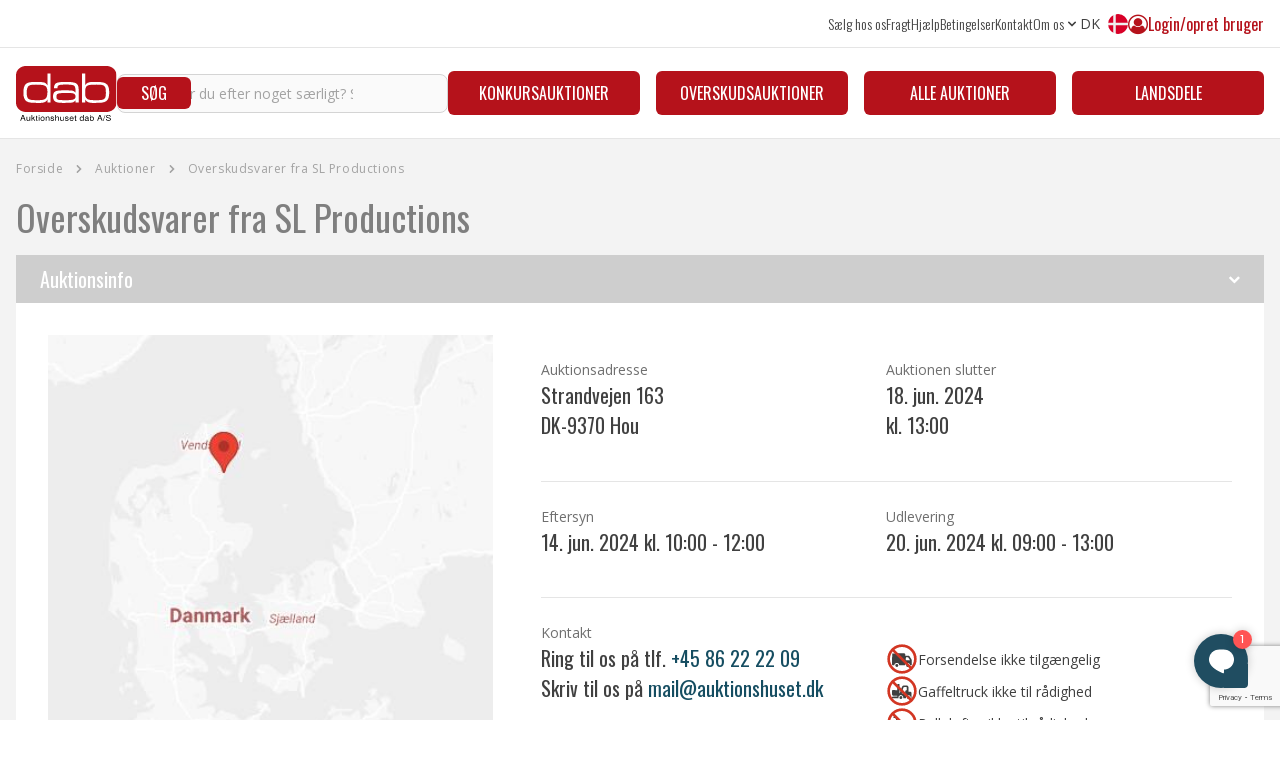

--- FILE ---
content_type: text/html; charset=UTF-8
request_url: https://www.auktionshuset.dk/auktioner/overskudsvarer-fra-sl-productions?auctionStatus=1
body_size: 30060
content:
<!DOCTYPE html>
<html lang="da">
<head>
    
                                                        
    <title>Overskudsvarer fra SL Productions | Auktionshuset dab A/S</title>

    <meta charset="utf-8">
    <meta name="viewport" content="width=device-width, initial-scale=1.0, maximum-scale=5.0">

    <meta http-equiv="refresh" content="3600"/>
    <meta name="robots" content="index, follow">

            <meta property="twitter:card" content="summary">
        <meta property="twitter:domain" content="">
        <meta property="og:site_name" content="">

        
        <meta property="og:url" content="https://www.auktionshuset.dk/auktioner/overskudsvarer-fra-sl-productions?auctionStatus=1" />

                    <meta property="og:image" content="https://www.auktionshuset.dk/android-chrome-192x192.png" />
        
                    <meta name="description" content="Auktionshuset dab A/S st&aring;r i dag som et af de f&oslash;rende auktionshuse af s&aelig;rligt online konkursauktioner. Det er vigtigt for os med god service, innovation og et godt k&oslash;bmandskab.">
        
                    <meta property="og:description" content="Auktionshuset dab A/S st&aring;r i dag som et af de f&oslash;rende auktionshuse af s&aelig;rligt online konkursauktioner. Det er vigtigt for os med god service, innovation og et godt k&oslash;bmandskab. ">
            <meta property="twitter:description" content="Auktionshuset dab A/S st&aring;r i dag som et af de f&oslash;rende auktionshuse af s&aelig;rligt online konkursauktioner. Det er vigtigt for os med god service, innovation og et godt k&oslash;bmandskab. ">
        
                    <meta property="og:title" content="Overskudsvarer fra SL Productions | Auktionshuset dab A/S | Auktionshuset dab A/S">
            <meta property="twitter:title" content="Overskudsvarer fra SL Productions | Auktionshuset dab A/S | Auktionshuset dab A/S">
        

                    <link rel="canonical" href="http://www.auktionshuset.dk/auktioner/overskudsvarer-fra-sl-productions">
        
        <link rel="apple-touch-icon" sizes="180x180" href="/apple-touch-icon.png">
        <link rel="icon" type="image/png" sizes="32x32" href="/favicon-32x32.png">
        <link rel="icon" type="image/png" sizes="16x16" href="/favicon-16x16.png">
        <link rel="manifest" href="/site.webmanifest" crossorigin="use-credentials">
        <link rel="mask-icon" href="/safari-pinned-tab.svg" color="#b31b23">

    
    <meta name="msapplication-TileColor" content="#b31b23">
    <meta name="theme-color" content="#b31b23">

                <link rel="preload" href="https://policy.app.cookieinformation.com/uc.js" as="script">
        <link rel="preconnect" href="https://connect.facebook.net/">
        <link rel="stylesheet" href="/build/app.30657192.css">
    <link href="/themes/auktionshuset4v/app/styles.3ffc7ef3.css" rel="stylesheet"/>

    <style>
                .transform.rotate-180 {
            --transform-translate-x: 0;
            --transform-translate-y: 0;
            --transform-rotate: 0;
            --transform-skew-x: 0;
            --transform-skew-y: 0;
            --transform-scale-x: 1;
            --transform-scale-y: 1;
            transform: translateX(var(--transform-translate-x)) translateY(var(--transform-translate-y)) rotate(var(--transform-rotate)) skewX(var(--transform-skew-x)) skewY(var(--transform-skew-y)) scaleX(var(--transform-scale-x)) scaleY(var(--transform-scale-y));
            --transform-rotate: 180deg;
        }
    </style>

    </head>
<body class="font-base text-sm text-gray-700" data-urls={&quot;websockets&quot;:{&quot;url&quot;:&quot;wss:\/\/dab-ple-we-dab-wps.webpubsub.azure.com\/client\/hubs\/Hub?access_token=eyJhbGciOiJIUzI1NiIsImtpZCI6InMtZDY1ZDVkMjItZTQ0ZC00OWM1LWFkNzktOWMwMzZhZGIyYTRlIiwidHlwIjoiSldUIn0.[base64].PdtJW3PHt-H9yqQLJx4FaE_48hRSJKSzj7eU98gEQ2M&quot;,&quot;host&quot;:&quot;RVz0ALE6Wr&quot;,&quot;user&quot;:null},&quot;servertime&quot;:&quot;\/lot\/servertime&quot;,&quot;lotConfirm&quot;:&quot;\/lot\/confirm\/xxxx&quot;,&quot;ajaxUpdate&quot;:&quot;\/lot\/wsajaxupdate&quot;}>
            <script id="CookieConsent" src="https://policy.app.cookieinformation.com/uc.js" data-culture="da" type="text/javascript" data-gcm-version="2.0"></script>
    
    <div id="fb-root"></div>
    <script>(function (d, s, id) {
            var js, fjs = d.getElementsByTagName(s)[0];
            if (d.getElementById(id)) return;
            js = d.createElement(s);
            js.id = id;
            js.src = 'https://connect.facebook.net/da_DK/sdk.js#xfbml=1&version=v2.12&autoLogAppEvents=1';
            fjs.parentNode.insertBefore(js, fjs);
        }(document, 'script', 'facebook-jssdk'));</script>


    

    <header class="header bg-white fixed z-50 w-full top-0 border-b border-gray-200">
    <div class="hidden md:block header-top h-12 border-b border-gray-200">
        <div class="container m-auto px-4 flex items-center gap-6 lg:gap-8 xl:gap-16 justify-end h-full">
            <ul class="hidden md:flex items-center text-xs lg:text-sm font-heading font-light h-full gap-2 lg:gap-6 xl:gap-8">
                <li>
                    <a class="hover:text-primary-shade" href="https://kampagne.auktionshuset.dk/salgsvurdering/">Sælg hos os</a>
                </li>
                <li>
                    <a class="hover:text-primary-shade" href="/shipping">Fragt</a>
                </li>
                <li>
                    <a class="hover:text-primary-shade" href="/faq">Hjælp</a>
                </li>
                <li>
                    <a class="hover:text-primary-shade" href="/terms">Betingelser</a>
                </li>
                <li>
                    <a class="hover:text-primary-shade" href="/contact">Kontakt</a>
                </li>
                <li>
                    <a class="hover:text-primary-shade" href="/about_us">Om os</a>
                </li>
            </ul>

                                                                        
            <div class="h-full relative">
                <div class="flex items-center h-full cursor-pointer langToggle">
                                            <svg class="h-4" xmlns="http://www.w3.org/2000/svg" viewBox="0 0 20 20" fill="currentColor">
                            <path fill-rule="evenodd" d="M5.293 7.293a1 1 0 011.414 0L10 10.586l3.293-3.293a1 1 0 111.414 1.414l-4 4a1 1 0 01-1.414 0l-4-4a1 1 0 010-1.414z" clip-rule="evenodd"/>
                        </svg>
                    
                                                                <div class="flex items-center space-x-2">
                            <div>DK</div>
                            <img src="/themes/auktionshuset4/assets/images/circle-flags/dk.svg" width="20" alt="Dansk">
                        </div>
                                                        </div>
                                    <ul class="absolute top-0 left-0 mt-12 px-8 py-4 bg-white shadow-lg rounded-md divide-y divide-gray-200 langToggled hidden">
                                                                            <li class="py-2">
                                <a class="flex items-center space-x-4" href="/en/auctions/overskudsvarer-fra-sl-productions?auctionStatus=1"><span class="flex-grow">UK</span>
                                    <img src="/themes/auktionshuset4/assets/images/circle-flags/gb.svg" width="20" alt="English">
                                </a>
                            </li>
                                            </ul>
                            </div>

            <div class="login flex items-center text-primary gap-2 h-full max-w-48 xl:max-w-72 text-ellipsis">
                <span class="icon icon-user-circle-o text-xl"></span>
                                                                                                    <a class="font-heading text-base" rel="nofollow" href="/user/login?targetPath=/auktioner/overskudsvarer-fra-sl-productions?auctionStatus%3D1">Login/opret bruger</a>
                            </div>

            <div>
                            </div>
        </div>
    </div>

    <div class="h-[10px] bg-primary md:hidden"></div>
    <div class="header-bottom container mx-auto flex gap-4 h-[90px] px-4 items-center justify-between">
        <a class="h-14" href="/" aria-label="Forside">
            <svg class="h-full" viewBox="0 0 81 45" xmlns="http://www.w3.org/2000/svg" xmlns:xlink="http://www.w3.org/1999/xlink">
    <defs>
        <path id="a" d="M80.585 37.096V.04H0v37.057h80.585z" />
        <path id="c" d="M.746 4.5H2.4V.11H.746z" />
        <path id="e" d="M0 45.212h80.585V1H0z" />
    </defs>
    <g fill="none" fill-rule="evenodd">
        <path fill="#FFF" d="M3 4h74v30H3z" />
        <path d="M68.5 15.943c3.548.453 3.584 3.345 3.584 6.168v.697c0 1.847-.106 4.043-2.043 4.88-1.327.591-4.195.591-5.665.591-1.686 0-5.056 0-6.562-.627-2.223-.975-2.33-3.346-2.33-5.402 0-3.066.035-5.784 3.765-6.237 1.648-.21 3.333-.244 5.019-.244 1.398 0 2.833 0 4.231.174z" fill="#B5121B"/>
        <g transform="translate(0 .712)">
            <mask id="b" fill="#fff"><use xlink:href="#a" /></mask>
            <path d="M64.268 29.728c-.681 0-1.434.036-2.187.036-2.798 0-5.128-.245-6.634-2.823v2.544h-2.51V6.03h2.51v9.759c1.112-2.754 4.268-2.893 6.885-2.893h1.9c7.063 0 10.542.662 10.542 8.433 0 7.806-3.3 8.398-10.506 8.398zm-14.018-.243h-2.51v-1.917c-.897 1.498-2.188 1.917-3.873 2.056-1.543.104-3.084.104-4.626.104h-2.187c-3.62 0-7.35-.384-7.35-4.878 0-3.52 1.147-4.74 4.768-5.053 1.614-.175 3.263-.175 4.876-.175 1.578 0 3.156.035 4.734.14 1.757.139 2.617.453 3.657 1.812V19.83c0-1.428-.072-3.205-1.362-4.041-1.112-.733-4.195-.768-5.988-.768-1.614 0-3.263 0-4.877.21-1.828.243-2.33 1.115-2.33 2.787h-2.726c0-3.624 1.578-4.635 5.092-4.948a36.68 36.68 0 013.908-.209c2.403 0 4.949 0 7.28.592 3.082.802 3.514 3.102 3.514 5.82v10.21zm-22.518 0h-2.51v-2.51c-1.148 2.614-4.088 2.789-6.598 2.789-.789 0-1.578-.036-2.33-.036-6.885 0-10.363-.487-10.363-8.223 0-6.866 2.151-8.608 9-8.608h1.972c1.793 0 4.625.034 5.988.557 1.11.453 1.793 1.29 2.33 2.3V6.031h2.51v23.454zM72.32.039H8.264C3.699.039 0 3.302 0 7.329v22.477c0 4.026 3.7 7.29 8.264 7.29H72.32c4.566 0 8.265-3.264 8.265-7.29V7.33c0-4.027-3.7-7.29-8.265-7.29z" fill="#B5121B" mask="url(#b)"/>
        </g>
        <path d="M46.34 23.017c-1.04-.453-3.012-.558-4.733-.558-.86 0-1.65.036-2.222.036-1.65 0-4.088 0-5.63.558-1.147.417-1.362 1.428-1.362 2.508 0 2.405 1.9 2.614 3.944 2.649l2.94.07c1.793 0 4.697 0 6.418-.454 1.291-.348 2.044-1.185 2.044-2.51 0-.974-.466-1.88-1.399-2.299M16.186 15.769c-5.486 0-7.566.244-7.566 6.516 0 3.904.717 5.716 5.056 5.89 1.076.07 2.116.104 3.19.104 5.559 0 8.32-.21 8.32-6.203 0-3.205-.323-5.471-4.088-6.028-1.613-.21-3.263-.28-4.912-.28z" fill="#B5121B"/>
        <path d="M5.56 40.82h-.014l-.82 2.115h1.6L5.56 40.82zm-.992 2.604l-.53 1.392h-.682l1.79-4.632h.828l1.764 4.632h-.716l-.517-1.392H4.568zM10.819 44.816v-.464h-.015c-.227.387-.612.61-1.178.61-.703 0-1.15-.35-1.15-.91v-2.565h.578v2.356c0 .4.283.655.738.655.6 0 .979-.446.979-1.125v-1.886h.578v3.329h-.53zM14.534 41.486h.736l-1.253 1.15 1.474 2.18h-.71l-1.22-1.805-.55.502v1.302h-.58v-4.63h.58v2.706z" fill="#000"/><g transform="translate(15 40.462)">
        <mask id="d" fill="#fff"><use xlink:href="#c" /></mask>
        <path d="M2.4 1.457h-.586v2.275c0 .234.063.304.318.304.11 0 .192-.006.268-.025v.444a2.617 2.617 0 01-.469.045c-.447 0-.696-.183-.696-.528V1.457H.746v-.432h.49V.11h.578v.914H2.4v.432z" fill="#000" mask="url(#d)"/>
    </g>
        <mask id="f" fill="#fff"><use xlink:href="#e" /></mask>
        <path d="M18.193 44.816h.578v-3.33h-.578v3.33zm0-3.971h.578v-.661h-.578v.66zM21.322 41.88c-.64 0-1.035.49-1.035 1.297 0 .807.394 1.295 1.035 1.295.64 0 1.033-.488 1.033-1.295 0-.808-.393-1.297-1.033-1.297m0 3.081c-1.027 0-1.634-.66-1.634-1.784 0-1.125.607-1.786 1.634-1.786 1.026 0 1.633.661 1.633 1.786 0 1.124-.607 1.784-1.633 1.784M24.457 41.486v.56h.014c.303-.464.648-.655 1.185-.655.696 0 1.144.356 1.144.909v2.515h-.578V42.51c0-.4-.283-.654-.738-.654-.593 0-.979.445-.979 1.124v1.836h-.578v-3.329h.53zM29.86 42.414c-.007-.19-.055-.292-.172-.382a.937.937 0 00-.544-.152c-.476 0-.772.19-.772.503 0 .234.2.375.668.476l.552.12c.35.076.579.166.73.293.186.158.29.38.29.635 0 .642-.58 1.054-1.49 1.054-.943 0-1.411-.368-1.44-1.137h.607c.034.236.076.33.166.426.138.146.406.222.716.222.503 0 .84-.21.84-.52 0-.242-.158-.375-.557-.464l-.538-.12c-.434-.096-.696-.198-.861-.331a.783.783 0 01-.283-.63c0-.615.545-1.016 1.379-1.016.84 0 1.302.37 1.31 1.023h-.6zM32.128 40.184v1.76h.014c.316-.406.626-.553 1.136-.553.704 0 1.138.35 1.138.909v2.516h-.579V42.51c0-.236-.062-.394-.227-.509a.898.898 0 00-.51-.145c-.255 0-.504.1-.675.272-.2.197-.297.483-.297.852v1.836h-.579v-4.632h.579zM37.861 44.816v-.464h-.014c-.227.387-.613.61-1.178.61-.703 0-1.15-.35-1.15-.91v-2.565h.577v2.356c0 .4.283.655.738.655.6 0 .98-.446.98-1.125v-1.886h.577v3.329h-.53zM41.486 42.414c-.007-.19-.055-.292-.172-.382a.937.937 0 00-.544-.152c-.477 0-.772.19-.772.503 0 .234.2.375.668.476l.551.12c.351.076.58.166.73.293.187.158.29.38.29.635 0 .642-.579 1.054-1.488 1.054-.945 0-1.413-.368-1.44-1.137h.606c.034.236.075.33.165.426.138.146.407.222.717.222.503 0 .84-.21.84-.52 0-.242-.158-.375-.558-.464l-.537-.12c-.435-.096-.696-.198-.861-.331a.783.783 0 01-.283-.63c0-.615.544-1.016 1.378-1.016.841 0 1.303.37 1.31 1.023h-.6zM45.628 42.897a.988.988 0 00-1.014-1.016c-.585 0-.998.387-1.046 1.016h2.06zm-2.06.432c.006.337.054.514.192.712.194.279.504.432.869.432.461 0 .786-.23.944-.668h.579c-.145.725-.717 1.157-1.544 1.157-1.02 0-1.64-.668-1.64-1.76 0-1.105.647-1.811 1.654-1.811.49 0 .944.184 1.22.502.275.312.386.693.386 1.365v.07h-2.66zM48.447 41.918h-.586v2.275c0 .235.062.305.317.305.11 0 .192-.006.269-.026v.445a2.617 2.617 0 01-.469.045c-.448 0-.696-.184-.696-.528v-2.516h-.489v-.432h.49v-.914h.578v.914h.586v.432zM52.706 41.88c-.635 0-1.055.521-1.055 1.297 0 .775.42 1.295 1.055 1.295.613 0 1.006-.508 1.006-1.295 0-.782-.393-1.297-1.006-1.297zm1.578 2.936h-.51v-.439h-.014c-.296.413-.64.584-1.137.584-.978 0-1.57-.686-1.57-1.822 0-1.056.612-1.748 1.55-1.748.482 0 .861.179 1.088.515h.014v-1.722h.579v4.632zM57.55 43.17c-.165.07-.296.102-.606.145l-.316.039c-.614.089-.862.26-.862.611 0 .336.262.533.716.533.325 0 .614-.102.848-.299.166-.139.22-.254.22-.432v-.597zm1.014 1.735a1.483 1.483 0 01-.386.057c-.379 0-.565-.147-.6-.49-.407.343-.771.49-1.226.49-.731 0-1.186-.382-1.186-.992 0-.311.131-.584.358-.736.234-.16.497-.242 1.02-.299l.414-.05c.448-.051.593-.146.593-.369v-.14c0-.317-.283-.496-.806-.496-.531 0-.793.184-.841.591h-.58c.022-.33.084-.52.248-.691.243-.249.676-.389 1.193-.389.895 0 1.364.318 1.364.909v1.956c0 .166.111.261.311.261.034 0 .062 0 .124-.014v.402zM60.831 41.88c-.613 0-1.006.515-1.006 1.297 0 .78.393 1.295 1.006 1.295.635 0 1.054-.52 1.054-1.295 0-.776-.42-1.297-1.054-1.297zm-1-1.696v1.753h.015c.254-.374.6-.546 1.095-.546.958 0 1.544.668 1.544 1.748 0 1.104-.62 1.822-1.571 1.822-.503 0-.869-.184-1.13-.571h-.014v.426h-.517v-4.632h.579zM67.275 40.82h-.014l-.82 2.115h1.6l-.766-2.115zm-.992 2.604l-.531 1.392h-.682l1.791-4.632h.827l1.764 4.632h-.716l-.517-1.392h-1.936zM71.706 40.184l-1.633 4.759h-.38l1.634-4.759zM75.331 41.543c-.014-.609-.454-.946-1.255-.946-.675 0-1.122.318-1.122.788 0 .185.082.356.227.452.131.081.31.164.6.234l1.26.312c.682.171 1.069.59 1.069 1.162 0 .4-.213.813-.552 1.061-.324.234-.805.356-1.412.356-.772 0-1.337-.222-1.689-.66-.193-.242-.29-.535-.296-.96h.607v.038c0 .26.089.482.261.673.242.267.606.388 1.152.388.42 0 .73-.07.93-.197a.782.782 0 00.358-.642c0-.362-.29-.597-.924-.75l-1.247-.304c-.662-.16-.985-.516-.985-1.081 0-.838.682-1.36 1.784-1.36.531 0 .972.115 1.282.332.344.241.559.628.559 1.028v.076h-.607z" fill="#000" mask="url(#f)"/>
    </g>
</svg>

        </a>

        <form class="hidden md:block w-[460px] max-w-[460px] mx-auto" action="/lot/" method="get" rel="nofollow">
            <label for="main-search" class="mb-2 text-sm font-medium text-gray-900 sr-only">Leder du efter noget særligt? Søg efter det her!</label>
            <div class="relative">
                <div class="absolute inset-y-0 start-0 flex items-center ps-3 pointer-events-none">
                    <svg class="w-4 h-4 text-gray-500 dark:text-gray-400" aria-hidden="true" xmlns="http://www.w3.org/2000/svg" fill="none" viewBox="0 0 20 20">
                        <path stroke="currentColor" stroke-linecap="round" stroke-linejoin="round" stroke-width="2" d="m19 19-4-4m0-7A7 7 0 1 1 1 8a7 7 0 0 1 14 0Z"/>
                    </svg>
                </div>
                <input
                    data-url="/search/api/autocomplete"
                    name="search"
                    id="main-search"
                    class="block w-full px-4 py-2 ps-10 lg:pe-20 text-sm text-gray-900 border border-gray-300 rounded-lg bg-gray-50 focus:ring-blue-500 focus:border-blue-500 focus:outline-none appearance-none"
                    type="search"
                    required
                    placeholder="Leder du efter noget særligt? Søg efter det her!"
                />
                <button type="submit" class="hidden lg:block btn btn--primary absolute end-1 bottom-1 text-base px-6 py-1">Søg</button>
                <div id="main-search-result" class="absolute bg-white top-10 left-4 rounded-xl"></div>
            </div>
        </form>

        <button class="h-12 w-12 bg-primary text-white rounded-md p-3 ml-auto md:hidden searchToggle" aria-label="Søg">
            <svg class="h-full" xmlns="http://www.w3.org/2000/svg" fill="none" viewBox="0 0 24 24" stroke="currentColor">
    <path stroke-linecap="round" stroke-linejoin="round" stroke-width="2" d="M21 21l-6-6m2-5a7 7 0 11-14 0 7 7 0 0114 0z"/>
</svg>

        </button>
        <button class="h-12 w-12 bg-gray-500 text-white rounded-md p-2 md:hidden menuToggle" aria-label="Menu">
            <svg xmlns="http://www.w3.org/2000/svg" fill="none" viewBox="0 0 24 24" stroke="currentColor">
    <path stroke-linecap="round" stroke-linejoin="round" stroke-width="2" d="M4 6h16M4 12h16M4 18h16"/>
</svg>

        </button>
        <nav class="nav hidden md:flex md:items-center">
            <ul class="flex space-x-2 lg:space-x-4 uppercase main-menu">
                <li>
                    <a class="btn" href="/auktioner/?auctionTypes%5B0%5D=Konkursauktion&amp;auctionTypes%5B1%5D=Oph%C3%B8rsauktion&amp;auctionTypes%5B2%5D=Flytteauktion&amp;auctionTypes%5B3%5D=D%C3%B8dsbo">Konkursauktioner</a>
                </li>
                <li>
                    <a class="btn" href="/auktioner/?auctionTypes%5B0%5D=Overskudsauktion">Overskudsauktioner</a>
                </li>
                <li>
                    <a class="btn" href="/auktioner/">Alle auktioner</a>
                </li>
                <li>
                    <a class="btn" href="/#landsdele">Landsdele</a>
                </li>
            </ul>
        </nav>
    </div>

    <nav class="mobil-nav fixed w-full h-full bg-white md:hidden z-50 top-0 menuToggled hidden overflow-auto">
        <div class="h-[10px] bg-primary md:hidden"></div>
        <div class="flex gap-4 h-[90px] px-4 items-center justify-between clear-both">
            <a class="h-14" href="/" aria-label="Forside">
                <svg class="h-full" viewBox="0 0 81 45" xmlns="http://www.w3.org/2000/svg" xmlns:xlink="http://www.w3.org/1999/xlink">
    <defs>
        <path id="a" d="M80.585 37.096V.04H0v37.057h80.585z" />
        <path id="c" d="M.746 4.5H2.4V.11H.746z" />
        <path id="e" d="M0 45.212h80.585V1H0z" />
    </defs>
    <g fill="none" fill-rule="evenodd">
        <path fill="#FFF" d="M3 4h74v30H3z" />
        <path d="M68.5 15.943c3.548.453 3.584 3.345 3.584 6.168v.697c0 1.847-.106 4.043-2.043 4.88-1.327.591-4.195.591-5.665.591-1.686 0-5.056 0-6.562-.627-2.223-.975-2.33-3.346-2.33-5.402 0-3.066.035-5.784 3.765-6.237 1.648-.21 3.333-.244 5.019-.244 1.398 0 2.833 0 4.231.174z" fill="#B5121B"/>
        <g transform="translate(0 .712)">
            <mask id="b" fill="#fff"><use xlink:href="#a" /></mask>
            <path d="M64.268 29.728c-.681 0-1.434.036-2.187.036-2.798 0-5.128-.245-6.634-2.823v2.544h-2.51V6.03h2.51v9.759c1.112-2.754 4.268-2.893 6.885-2.893h1.9c7.063 0 10.542.662 10.542 8.433 0 7.806-3.3 8.398-10.506 8.398zm-14.018-.243h-2.51v-1.917c-.897 1.498-2.188 1.917-3.873 2.056-1.543.104-3.084.104-4.626.104h-2.187c-3.62 0-7.35-.384-7.35-4.878 0-3.52 1.147-4.74 4.768-5.053 1.614-.175 3.263-.175 4.876-.175 1.578 0 3.156.035 4.734.14 1.757.139 2.617.453 3.657 1.812V19.83c0-1.428-.072-3.205-1.362-4.041-1.112-.733-4.195-.768-5.988-.768-1.614 0-3.263 0-4.877.21-1.828.243-2.33 1.115-2.33 2.787h-2.726c0-3.624 1.578-4.635 5.092-4.948a36.68 36.68 0 013.908-.209c2.403 0 4.949 0 7.28.592 3.082.802 3.514 3.102 3.514 5.82v10.21zm-22.518 0h-2.51v-2.51c-1.148 2.614-4.088 2.789-6.598 2.789-.789 0-1.578-.036-2.33-.036-6.885 0-10.363-.487-10.363-8.223 0-6.866 2.151-8.608 9-8.608h1.972c1.793 0 4.625.034 5.988.557 1.11.453 1.793 1.29 2.33 2.3V6.031h2.51v23.454zM72.32.039H8.264C3.699.039 0 3.302 0 7.329v22.477c0 4.026 3.7 7.29 8.264 7.29H72.32c4.566 0 8.265-3.264 8.265-7.29V7.33c0-4.027-3.7-7.29-8.265-7.29z" fill="#B5121B" mask="url(#b)"/>
        </g>
        <path d="M46.34 23.017c-1.04-.453-3.012-.558-4.733-.558-.86 0-1.65.036-2.222.036-1.65 0-4.088 0-5.63.558-1.147.417-1.362 1.428-1.362 2.508 0 2.405 1.9 2.614 3.944 2.649l2.94.07c1.793 0 4.697 0 6.418-.454 1.291-.348 2.044-1.185 2.044-2.51 0-.974-.466-1.88-1.399-2.299M16.186 15.769c-5.486 0-7.566.244-7.566 6.516 0 3.904.717 5.716 5.056 5.89 1.076.07 2.116.104 3.19.104 5.559 0 8.32-.21 8.32-6.203 0-3.205-.323-5.471-4.088-6.028-1.613-.21-3.263-.28-4.912-.28z" fill="#B5121B"/>
        <path d="M5.56 40.82h-.014l-.82 2.115h1.6L5.56 40.82zm-.992 2.604l-.53 1.392h-.682l1.79-4.632h.828l1.764 4.632h-.716l-.517-1.392H4.568zM10.819 44.816v-.464h-.015c-.227.387-.612.61-1.178.61-.703 0-1.15-.35-1.15-.91v-2.565h.578v2.356c0 .4.283.655.738.655.6 0 .979-.446.979-1.125v-1.886h.578v3.329h-.53zM14.534 41.486h.736l-1.253 1.15 1.474 2.18h-.71l-1.22-1.805-.55.502v1.302h-.58v-4.63h.58v2.706z" fill="#000"/><g transform="translate(15 40.462)">
        <mask id="d" fill="#fff"><use xlink:href="#c" /></mask>
        <path d="M2.4 1.457h-.586v2.275c0 .234.063.304.318.304.11 0 .192-.006.268-.025v.444a2.617 2.617 0 01-.469.045c-.447 0-.696-.183-.696-.528V1.457H.746v-.432h.49V.11h.578v.914H2.4v.432z" fill="#000" mask="url(#d)"/>
    </g>
        <mask id="f" fill="#fff"><use xlink:href="#e" /></mask>
        <path d="M18.193 44.816h.578v-3.33h-.578v3.33zm0-3.971h.578v-.661h-.578v.66zM21.322 41.88c-.64 0-1.035.49-1.035 1.297 0 .807.394 1.295 1.035 1.295.64 0 1.033-.488 1.033-1.295 0-.808-.393-1.297-1.033-1.297m0 3.081c-1.027 0-1.634-.66-1.634-1.784 0-1.125.607-1.786 1.634-1.786 1.026 0 1.633.661 1.633 1.786 0 1.124-.607 1.784-1.633 1.784M24.457 41.486v.56h.014c.303-.464.648-.655 1.185-.655.696 0 1.144.356 1.144.909v2.515h-.578V42.51c0-.4-.283-.654-.738-.654-.593 0-.979.445-.979 1.124v1.836h-.578v-3.329h.53zM29.86 42.414c-.007-.19-.055-.292-.172-.382a.937.937 0 00-.544-.152c-.476 0-.772.19-.772.503 0 .234.2.375.668.476l.552.12c.35.076.579.166.73.293.186.158.29.38.29.635 0 .642-.58 1.054-1.49 1.054-.943 0-1.411-.368-1.44-1.137h.607c.034.236.076.33.166.426.138.146.406.222.716.222.503 0 .84-.21.84-.52 0-.242-.158-.375-.557-.464l-.538-.12c-.434-.096-.696-.198-.861-.331a.783.783 0 01-.283-.63c0-.615.545-1.016 1.379-1.016.84 0 1.302.37 1.31 1.023h-.6zM32.128 40.184v1.76h.014c.316-.406.626-.553 1.136-.553.704 0 1.138.35 1.138.909v2.516h-.579V42.51c0-.236-.062-.394-.227-.509a.898.898 0 00-.51-.145c-.255 0-.504.1-.675.272-.2.197-.297.483-.297.852v1.836h-.579v-4.632h.579zM37.861 44.816v-.464h-.014c-.227.387-.613.61-1.178.61-.703 0-1.15-.35-1.15-.91v-2.565h.577v2.356c0 .4.283.655.738.655.6 0 .98-.446.98-1.125v-1.886h.577v3.329h-.53zM41.486 42.414c-.007-.19-.055-.292-.172-.382a.937.937 0 00-.544-.152c-.477 0-.772.19-.772.503 0 .234.2.375.668.476l.551.12c.351.076.58.166.73.293.187.158.29.38.29.635 0 .642-.579 1.054-1.488 1.054-.945 0-1.413-.368-1.44-1.137h.606c.034.236.075.33.165.426.138.146.407.222.717.222.503 0 .84-.21.84-.52 0-.242-.158-.375-.558-.464l-.537-.12c-.435-.096-.696-.198-.861-.331a.783.783 0 01-.283-.63c0-.615.544-1.016 1.378-1.016.841 0 1.303.37 1.31 1.023h-.6zM45.628 42.897a.988.988 0 00-1.014-1.016c-.585 0-.998.387-1.046 1.016h2.06zm-2.06.432c.006.337.054.514.192.712.194.279.504.432.869.432.461 0 .786-.23.944-.668h.579c-.145.725-.717 1.157-1.544 1.157-1.02 0-1.64-.668-1.64-1.76 0-1.105.647-1.811 1.654-1.811.49 0 .944.184 1.22.502.275.312.386.693.386 1.365v.07h-2.66zM48.447 41.918h-.586v2.275c0 .235.062.305.317.305.11 0 .192-.006.269-.026v.445a2.617 2.617 0 01-.469.045c-.448 0-.696-.184-.696-.528v-2.516h-.489v-.432h.49v-.914h.578v.914h.586v.432zM52.706 41.88c-.635 0-1.055.521-1.055 1.297 0 .775.42 1.295 1.055 1.295.613 0 1.006-.508 1.006-1.295 0-.782-.393-1.297-1.006-1.297zm1.578 2.936h-.51v-.439h-.014c-.296.413-.64.584-1.137.584-.978 0-1.57-.686-1.57-1.822 0-1.056.612-1.748 1.55-1.748.482 0 .861.179 1.088.515h.014v-1.722h.579v4.632zM57.55 43.17c-.165.07-.296.102-.606.145l-.316.039c-.614.089-.862.26-.862.611 0 .336.262.533.716.533.325 0 .614-.102.848-.299.166-.139.22-.254.22-.432v-.597zm1.014 1.735a1.483 1.483 0 01-.386.057c-.379 0-.565-.147-.6-.49-.407.343-.771.49-1.226.49-.731 0-1.186-.382-1.186-.992 0-.311.131-.584.358-.736.234-.16.497-.242 1.02-.299l.414-.05c.448-.051.593-.146.593-.369v-.14c0-.317-.283-.496-.806-.496-.531 0-.793.184-.841.591h-.58c.022-.33.084-.52.248-.691.243-.249.676-.389 1.193-.389.895 0 1.364.318 1.364.909v1.956c0 .166.111.261.311.261.034 0 .062 0 .124-.014v.402zM60.831 41.88c-.613 0-1.006.515-1.006 1.297 0 .78.393 1.295 1.006 1.295.635 0 1.054-.52 1.054-1.295 0-.776-.42-1.297-1.054-1.297zm-1-1.696v1.753h.015c.254-.374.6-.546 1.095-.546.958 0 1.544.668 1.544 1.748 0 1.104-.62 1.822-1.571 1.822-.503 0-.869-.184-1.13-.571h-.014v.426h-.517v-4.632h.579zM67.275 40.82h-.014l-.82 2.115h1.6l-.766-2.115zm-.992 2.604l-.531 1.392h-.682l1.791-4.632h.827l1.764 4.632h-.716l-.517-1.392h-1.936zM71.706 40.184l-1.633 4.759h-.38l1.634-4.759zM75.331 41.543c-.014-.609-.454-.946-1.255-.946-.675 0-1.122.318-1.122.788 0 .185.082.356.227.452.131.081.31.164.6.234l1.26.312c.682.171 1.069.59 1.069 1.162 0 .4-.213.813-.552 1.061-.324.234-.805.356-1.412.356-.772 0-1.337-.222-1.689-.66-.193-.242-.29-.535-.296-.96h.607v.038c0 .26.089.482.261.673.242.267.606.388 1.152.388.42 0 .73-.07.93-.197a.782.782 0 00.358-.642c0-.362-.29-.597-.924-.75l-1.247-.304c-.662-.16-.985-.516-.985-1.081 0-.838.682-1.36 1.784-1.36.531 0 .972.115 1.282.332.344.241.559.628.559 1.028v.076h-.607z" fill="#000" mask="url(#f)"/>
    </g>
</svg>

            </a>
            <button class="h-12 w-12 bg-gray-500 text-white rounded-md p-2 menuToggle" aria-label="Menu">
                <svg xmlns="http://www.w3.org/2000/svg" viewBox="0 0 24 24" fill="none" stroke="currentColor" stroke-width="2" stroke-linecap="round" stroke-linejoin="round" class="lucide lucide-x-icon lucide-x"><path d="M18 6 6 18"/><path d="m6 6 12 12"/></svg>

            </button>
        </div>

            <div class="px-4 py-6 flex space-x-6 justify-between border-t border-b">
                <div class="pl-8 relative">
                    <div class="flex items-center space-x-2 cursor-pointer langToggle">
                                                    <svg class="h-4" xmlns="http://www.w3.org/2000/svg" viewBox="0 0 20 20" fill="currentColor">
                                <path fill-rule="evenodd" d="M5.293 7.293a1 1 0 011.414 0L10 10.586l3.293-3.293a1 1 0 111.414 1.414l-4 4a1 1 0 01-1.414 0l-4-4a1 1 0 010-1.414z" clip-rule="evenodd"/>
                            </svg>
                        
                                                                            <div class="flex items-center space-x-2">
                                <div>DK</div>
                                <img src="/themes/auktionshuset4/assets/images/circle-flags/dk.svg" width="20" alt="Dansk">
                            </div>
                                                                    </div>

                                            <ul class="absolute top-0 left-0 mt-12 px-8 py-4 bg-white shadow-lg rounded-md divide-y divide-gray-200 langToggled hidden">
                                                                                        <li class="py-2">
                                    <a class="flex items-center space-x-4" href="/en/auctions/overskudsvarer-fra-sl-productions?auctionStatus=1"><span class="flex-grow">UK</span>
                                        <img src="/themes/auktionshuset4/assets/images/circle-flags/gb.svg" width="20" alt="English">
                                    </a>
                                </li>
                                                    </ul>
                                    </div>

                <div class="login flex items-center text-primary space-x-2 pr-4 h-full">
                    <span class="icon icon-user-circle-o text-2xl"></span>

                                            <a class="font-heading text-base" rel="nofollow" href="/user/login?targetPath=/auktioner/overskudsvarer-fra-sl-productions?auctionStatus%3D1">Login/opret bruger</a>
                    
                </div>
            </div>

            <ul class="px-8 py-12 grid font-heading text-lg font-light space-x-1 grid-cols-3 gap-y-8 border-b">
                <li class="text-left">
                    <a href="https://kampagne.auktionshuset.dk/salgsvurdering/">Sælg hos os</a>
                </li>
                <li class="text-center">
                    <a href="/shipping">Fragt</a>
                </li>
                <li class="text-right">
                    <a href="/faq">Hjælp</a>
                </li>
                <li class="text-left">
                    <a href="/terms">Betingelser</a>
                </li>
                <li class="text-center">
                    <a href="/contact">Kontakt</a>
                </li>
                <li class="text-right">
                    <a href="/about_us">Om os</a>
                </li>
            </ul>

        <div class="relative px-8 py-16 grid gap-4">
            <a class="btn text-center text-xl bg-primary hover:bg-primary-shade" href="/auktioner/?auctionTypes%5B0%5D=Konkursauktion&amp;auctionTypes%5B1%5D=Oph%C3%B8rsauktion&amp;auctionTypes%5B2%5D=Flytteauktion&amp;auctionTypes%5B3%5D=D%C3%B8dsbo">Konkursauktioner</a>
            <a class="btn text-center text-xl bg-primary hover:bg-primary-shade" href="/auktioner/?auctionTypes%5B0%5D=Overskudsauktion">Overskudsauktioner</a>
            <a class="btn text-center text-xl bg-primary hover:bg-primary-shade" href="/auktioner/">Alle auktioner</a>
            <a class="btn text-center text-xl bg-primary hover:bg-primary-shade menuToggle" href="/#landsdele">Landsdele</a>

                    </div>
    </nav>

    <div class="search-popup md:hidden fixed bg-white h-full w-full z-50 top-0 searchToggled hidden overflow-auto">
        <div class="h-[10px] bg-primary md:hidden"></div>
        <div class="flex gap-4 h-[90px] px-4 items-center justify-between border-b">
            <a class="h-14" href="/" aria-label="Forside">
                <svg class="h-full" viewBox="0 0 81 45" xmlns="http://www.w3.org/2000/svg" xmlns:xlink="http://www.w3.org/1999/xlink">
    <defs>
        <path id="a" d="M80.585 37.096V.04H0v37.057h80.585z" />
        <path id="c" d="M.746 4.5H2.4V.11H.746z" />
        <path id="e" d="M0 45.212h80.585V1H0z" />
    </defs>
    <g fill="none" fill-rule="evenodd">
        <path fill="#FFF" d="M3 4h74v30H3z" />
        <path d="M68.5 15.943c3.548.453 3.584 3.345 3.584 6.168v.697c0 1.847-.106 4.043-2.043 4.88-1.327.591-4.195.591-5.665.591-1.686 0-5.056 0-6.562-.627-2.223-.975-2.33-3.346-2.33-5.402 0-3.066.035-5.784 3.765-6.237 1.648-.21 3.333-.244 5.019-.244 1.398 0 2.833 0 4.231.174z" fill="#B5121B"/>
        <g transform="translate(0 .712)">
            <mask id="b" fill="#fff"><use xlink:href="#a" /></mask>
            <path d="M64.268 29.728c-.681 0-1.434.036-2.187.036-2.798 0-5.128-.245-6.634-2.823v2.544h-2.51V6.03h2.51v9.759c1.112-2.754 4.268-2.893 6.885-2.893h1.9c7.063 0 10.542.662 10.542 8.433 0 7.806-3.3 8.398-10.506 8.398zm-14.018-.243h-2.51v-1.917c-.897 1.498-2.188 1.917-3.873 2.056-1.543.104-3.084.104-4.626.104h-2.187c-3.62 0-7.35-.384-7.35-4.878 0-3.52 1.147-4.74 4.768-5.053 1.614-.175 3.263-.175 4.876-.175 1.578 0 3.156.035 4.734.14 1.757.139 2.617.453 3.657 1.812V19.83c0-1.428-.072-3.205-1.362-4.041-1.112-.733-4.195-.768-5.988-.768-1.614 0-3.263 0-4.877.21-1.828.243-2.33 1.115-2.33 2.787h-2.726c0-3.624 1.578-4.635 5.092-4.948a36.68 36.68 0 013.908-.209c2.403 0 4.949 0 7.28.592 3.082.802 3.514 3.102 3.514 5.82v10.21zm-22.518 0h-2.51v-2.51c-1.148 2.614-4.088 2.789-6.598 2.789-.789 0-1.578-.036-2.33-.036-6.885 0-10.363-.487-10.363-8.223 0-6.866 2.151-8.608 9-8.608h1.972c1.793 0 4.625.034 5.988.557 1.11.453 1.793 1.29 2.33 2.3V6.031h2.51v23.454zM72.32.039H8.264C3.699.039 0 3.302 0 7.329v22.477c0 4.026 3.7 7.29 8.264 7.29H72.32c4.566 0 8.265-3.264 8.265-7.29V7.33c0-4.027-3.7-7.29-8.265-7.29z" fill="#B5121B" mask="url(#b)"/>
        </g>
        <path d="M46.34 23.017c-1.04-.453-3.012-.558-4.733-.558-.86 0-1.65.036-2.222.036-1.65 0-4.088 0-5.63.558-1.147.417-1.362 1.428-1.362 2.508 0 2.405 1.9 2.614 3.944 2.649l2.94.07c1.793 0 4.697 0 6.418-.454 1.291-.348 2.044-1.185 2.044-2.51 0-.974-.466-1.88-1.399-2.299M16.186 15.769c-5.486 0-7.566.244-7.566 6.516 0 3.904.717 5.716 5.056 5.89 1.076.07 2.116.104 3.19.104 5.559 0 8.32-.21 8.32-6.203 0-3.205-.323-5.471-4.088-6.028-1.613-.21-3.263-.28-4.912-.28z" fill="#B5121B"/>
        <path d="M5.56 40.82h-.014l-.82 2.115h1.6L5.56 40.82zm-.992 2.604l-.53 1.392h-.682l1.79-4.632h.828l1.764 4.632h-.716l-.517-1.392H4.568zM10.819 44.816v-.464h-.015c-.227.387-.612.61-1.178.61-.703 0-1.15-.35-1.15-.91v-2.565h.578v2.356c0 .4.283.655.738.655.6 0 .979-.446.979-1.125v-1.886h.578v3.329h-.53zM14.534 41.486h.736l-1.253 1.15 1.474 2.18h-.71l-1.22-1.805-.55.502v1.302h-.58v-4.63h.58v2.706z" fill="#000"/><g transform="translate(15 40.462)">
        <mask id="d" fill="#fff"><use xlink:href="#c" /></mask>
        <path d="M2.4 1.457h-.586v2.275c0 .234.063.304.318.304.11 0 .192-.006.268-.025v.444a2.617 2.617 0 01-.469.045c-.447 0-.696-.183-.696-.528V1.457H.746v-.432h.49V.11h.578v.914H2.4v.432z" fill="#000" mask="url(#d)"/>
    </g>
        <mask id="f" fill="#fff"><use xlink:href="#e" /></mask>
        <path d="M18.193 44.816h.578v-3.33h-.578v3.33zm0-3.971h.578v-.661h-.578v.66zM21.322 41.88c-.64 0-1.035.49-1.035 1.297 0 .807.394 1.295 1.035 1.295.64 0 1.033-.488 1.033-1.295 0-.808-.393-1.297-1.033-1.297m0 3.081c-1.027 0-1.634-.66-1.634-1.784 0-1.125.607-1.786 1.634-1.786 1.026 0 1.633.661 1.633 1.786 0 1.124-.607 1.784-1.633 1.784M24.457 41.486v.56h.014c.303-.464.648-.655 1.185-.655.696 0 1.144.356 1.144.909v2.515h-.578V42.51c0-.4-.283-.654-.738-.654-.593 0-.979.445-.979 1.124v1.836h-.578v-3.329h.53zM29.86 42.414c-.007-.19-.055-.292-.172-.382a.937.937 0 00-.544-.152c-.476 0-.772.19-.772.503 0 .234.2.375.668.476l.552.12c.35.076.579.166.73.293.186.158.29.38.29.635 0 .642-.58 1.054-1.49 1.054-.943 0-1.411-.368-1.44-1.137h.607c.034.236.076.33.166.426.138.146.406.222.716.222.503 0 .84-.21.84-.52 0-.242-.158-.375-.557-.464l-.538-.12c-.434-.096-.696-.198-.861-.331a.783.783 0 01-.283-.63c0-.615.545-1.016 1.379-1.016.84 0 1.302.37 1.31 1.023h-.6zM32.128 40.184v1.76h.014c.316-.406.626-.553 1.136-.553.704 0 1.138.35 1.138.909v2.516h-.579V42.51c0-.236-.062-.394-.227-.509a.898.898 0 00-.51-.145c-.255 0-.504.1-.675.272-.2.197-.297.483-.297.852v1.836h-.579v-4.632h.579zM37.861 44.816v-.464h-.014c-.227.387-.613.61-1.178.61-.703 0-1.15-.35-1.15-.91v-2.565h.577v2.356c0 .4.283.655.738.655.6 0 .98-.446.98-1.125v-1.886h.577v3.329h-.53zM41.486 42.414c-.007-.19-.055-.292-.172-.382a.937.937 0 00-.544-.152c-.477 0-.772.19-.772.503 0 .234.2.375.668.476l.551.12c.351.076.58.166.73.293.187.158.29.38.29.635 0 .642-.579 1.054-1.488 1.054-.945 0-1.413-.368-1.44-1.137h.606c.034.236.075.33.165.426.138.146.407.222.717.222.503 0 .84-.21.84-.52 0-.242-.158-.375-.558-.464l-.537-.12c-.435-.096-.696-.198-.861-.331a.783.783 0 01-.283-.63c0-.615.544-1.016 1.378-1.016.841 0 1.303.37 1.31 1.023h-.6zM45.628 42.897a.988.988 0 00-1.014-1.016c-.585 0-.998.387-1.046 1.016h2.06zm-2.06.432c.006.337.054.514.192.712.194.279.504.432.869.432.461 0 .786-.23.944-.668h.579c-.145.725-.717 1.157-1.544 1.157-1.02 0-1.64-.668-1.64-1.76 0-1.105.647-1.811 1.654-1.811.49 0 .944.184 1.22.502.275.312.386.693.386 1.365v.07h-2.66zM48.447 41.918h-.586v2.275c0 .235.062.305.317.305.11 0 .192-.006.269-.026v.445a2.617 2.617 0 01-.469.045c-.448 0-.696-.184-.696-.528v-2.516h-.489v-.432h.49v-.914h.578v.914h.586v.432zM52.706 41.88c-.635 0-1.055.521-1.055 1.297 0 .775.42 1.295 1.055 1.295.613 0 1.006-.508 1.006-1.295 0-.782-.393-1.297-1.006-1.297zm1.578 2.936h-.51v-.439h-.014c-.296.413-.64.584-1.137.584-.978 0-1.57-.686-1.57-1.822 0-1.056.612-1.748 1.55-1.748.482 0 .861.179 1.088.515h.014v-1.722h.579v4.632zM57.55 43.17c-.165.07-.296.102-.606.145l-.316.039c-.614.089-.862.26-.862.611 0 .336.262.533.716.533.325 0 .614-.102.848-.299.166-.139.22-.254.22-.432v-.597zm1.014 1.735a1.483 1.483 0 01-.386.057c-.379 0-.565-.147-.6-.49-.407.343-.771.49-1.226.49-.731 0-1.186-.382-1.186-.992 0-.311.131-.584.358-.736.234-.16.497-.242 1.02-.299l.414-.05c.448-.051.593-.146.593-.369v-.14c0-.317-.283-.496-.806-.496-.531 0-.793.184-.841.591h-.58c.022-.33.084-.52.248-.691.243-.249.676-.389 1.193-.389.895 0 1.364.318 1.364.909v1.956c0 .166.111.261.311.261.034 0 .062 0 .124-.014v.402zM60.831 41.88c-.613 0-1.006.515-1.006 1.297 0 .78.393 1.295 1.006 1.295.635 0 1.054-.52 1.054-1.295 0-.776-.42-1.297-1.054-1.297zm-1-1.696v1.753h.015c.254-.374.6-.546 1.095-.546.958 0 1.544.668 1.544 1.748 0 1.104-.62 1.822-1.571 1.822-.503 0-.869-.184-1.13-.571h-.014v.426h-.517v-4.632h.579zM67.275 40.82h-.014l-.82 2.115h1.6l-.766-2.115zm-.992 2.604l-.531 1.392h-.682l1.791-4.632h.827l1.764 4.632h-.716l-.517-1.392h-1.936zM71.706 40.184l-1.633 4.759h-.38l1.634-4.759zM75.331 41.543c-.014-.609-.454-.946-1.255-.946-.675 0-1.122.318-1.122.788 0 .185.082.356.227.452.131.081.31.164.6.234l1.26.312c.682.171 1.069.59 1.069 1.162 0 .4-.213.813-.552 1.061-.324.234-.805.356-1.412.356-.772 0-1.337-.222-1.689-.66-.193-.242-.29-.535-.296-.96h.607v.038c0 .26.089.482.261.673.242.267.606.388 1.152.388.42 0 .73-.07.93-.197a.782.782 0 00.358-.642c0-.362-.29-.597-.924-.75l-1.247-.304c-.662-.16-.985-.516-.985-1.081 0-.838.682-1.36 1.784-1.36.531 0 .972.115 1.282.332.344.241.559.628.559 1.028v.076h-.607z" fill="#000" mask="url(#f)"/>
    </g>
</svg>

            </a>
            <button class="h-12 w-12 bg-gray-500 text-white rounded-md p-3 ml-auto md:hidden searchToggle" aria-label="Søg">
                <svg xmlns="http://www.w3.org/2000/svg" viewBox="0 0 24 24" fill="none" stroke="currentColor" stroke-width="2" stroke-linecap="round" stroke-linejoin="round" class="lucide lucide-x-icon lucide-x"><path d="M18 6 6 18"/><path d="m6 6 12 12"/></svg>

            </button>
        </div>

        <div class="font-heading text-[28px] font-bold px-16 mt-12 text-center">Leder du efter noget særligt?</div>

        <div class=" py-8 border-b">
            <form class="m-8" action="/lot/" method="get" rel="nofollow">
                <div class="relative">
                    <div class="absolute inset-y-0 start-0 flex items-center ps-3 pointer-events-none">
                        <svg class="w-4 h-4 text-gray-500 dark:text-gray-400" aria-hidden="true" xmlns="http://www.w3.org/2000/svg" fill="none" viewBox="0 0 20 20">
                            <path stroke="currentColor" stroke-linecap="round" stroke-linejoin="round" stroke-width="2" d="m19 19-4-4m0-7A7 7 0 1 1 1 8a7 7 0 0 1 14 0Z"/>
                        </svg>
                    </div>
                    <input
                        data-url="/search/api/autocomplete"
                        id="main-search-mobile"
                        name="search"
                        class="w-full px-4 py-2 ps-10 pe-20 !text-base leading-9 text-gray-900 border border-gray-300 rounded-lg bg-gray-201 focus:ring-blue-500 focus:border-blue-500 focus:outline-none appearance-none"
                        type="search"
                        required
                        placeholder="Søg efter det her!"
                        aria-label="Søg efter det her!"
                    />
                    <button type="submit" class="btn btn--primary absolute end-1.5 bottom-1 top-1 text-base px-6">Søg</button>
                    <div id="main-search-result" class="absolute bg-white top-10 left-4 rounded-xl"></div>
                </div>
            </form>

            <div id="main-search-mobile-result"></div>
        </div>

    </div>
</header>

    <main class="bg-gray-201 mt-20 md:mt-32 overflow-hidden">
                <div class="container m-auto px-4 pt-8 pb-16 ">

            
            <div class="flashbag">
    
    
    
    </div>

                <div class="breadcrumbs">
    <ul class="flex items-center space-x-2 text-xs font-extralight text-gray-400 tracking-wider truncate">
        <li><a href="/"><span>Forside</span></a></li>

                    <li>
                <svg xmlns="http://www.w3.org/2000/svg" viewBox="0 0 20 20" fill="currentColor" class="h-4">
                    <path fill-rule="evenodd" d="M7.293 14.707a1 1 0 010-1.414L10.586 10 7.293 6.707a1 1 0 011.414-1.414l4 4a1 1 0 010 1.414l-4 4a1 1 0 01-1.414 0z" clip-rule="evenodd"></path>
                </svg>
            </li>

            <li class="truncate"><a href="/auktioner/">Auktioner</a></li>
                    <li>
                <svg xmlns="http://www.w3.org/2000/svg" viewBox="0 0 20 20" fill="currentColor" class="h-4">
                    <path fill-rule="evenodd" d="M7.293 14.707a1 1 0 010-1.414L10.586 10 7.293 6.707a1 1 0 011.414-1.414l4 4a1 1 0 010 1.414l-4 4a1 1 0 01-1.414 0z" clip-rule="evenodd"></path>
                </svg>
            </li>

            <li class="truncate"><a href="/auktioner/overskudsvarer-fra-sl-productions">Overskudsvarer fra SL Productions</a></li>
            </ul>
</div>

    <h1 class="text-4xl my-4 text-gray-401">Overskudsvarer fra SL Productions</h1>

    <div class="dropdown mb-8">
    <div class="dropdown-clicker">
        <h3 class="h3 flex-grow">Auktionsinfo</h3>
        <span class="icon-chevron-down text-xs"></span>
    </div>

    <div class="dropdown-body px-6 md:grid md:grid-cols-5 md:gap-12">
        <div class="text-gray-400 md:col-span-2">
            <img class="object-cover h-full w-full" alt="Overskudsvarer fra SL Productions" loading="lazy"
                                    src="/maps/400x400/10.366149_57.0603842"
                            />

        </div>
        <div class="md:col-span-3 md:grid md:grid-cols-2">
            <div class="py-6 border-b">
                <p class="opacity-75">Auktionsadresse</p>
                <p class="font-heading text-xl pr-4">
                                        Strandvejen 163
                                            <br> DK-9370 Hou
                                    </p>
            </div>
            <div class="py-6 border-b">
                <p class="opacity-75">Auktionen slutter</p>
                <p class="font-heading text-xl">18. jun. 2024
                    <br>kl. 13:00</p>
            </div>
            <div class="py-6 border-b">
                <p class="opacity-75">Eftersyn</p>
                                    <p class="font-heading text-xl">
                        <span>14. jun. 2024 </span>
                        <span>kl. 10:00</span>
                        <span>- 12:00</span>
                    </p>
                            </div>
            <div class="py-6 border-b">
                <p class="opacity-75">Udlevering</p>
                                    <p class="font-heading text-xl">
                        <span>20. jun. 2024</span>
                        <span>kl. 09:00</span>
                        <span>- 13:00</span>
                    </p>
                            </div>

            
            <div class="py-6">
                <p class="opacity-75">Kontakt</p>
                <p class="font-heading text-xl">Ring til os på tlf.
                    <a class="text-secondary hover:text-primary-shade" href="tel:+45 86 22 22 09">+45 86 22 22 09</a>
                    <br>Skriv til os på
                    <a class="text-secondary hover:text-primary-shade" href="mailto:mail@auktionshuset.dk">mail@auktionshuset.dk</a>
                </p>
            </div>

            <div class="py-6">
                <p>&nbsp;</p>
                <div class="flex flex-col gap-2">
                    <div class="flex gap-1 items-center">
                                                                                    <div class="relative" title="Det er ikke muligt at få tilsendt varer fra denne auktion">
                                    <div class="h-8 w-8 p-1"><svg version="1.1" xmlns="http://www.w3.org/2000/svg" viewBox="0 0 274 274">
<path d="M0 0 C1.13984848 -0.00571014 2.27969696 -0.01142029 3.4540863 -0.01730347 C4.71074097 -0.01842133 5.96739563 -0.01953918 7.26213074 -0.02069092 C9.24025002 -0.02813828 9.24025002 -0.02813828 11.2583313 -0.03573608 C14.88239944 -0.04886935 18.50644905 -0.05530697 22.13053727 -0.05974674 C24.39431588 -0.06267629 26.65808941 -0.0667809 28.92186546 -0.07125092 C36.00346154 -0.08492898 43.08504603 -0.09459383 50.16665441 -0.09845281 C58.34346043 -0.10293292 66.52009924 -0.12047722 74.69685441 -0.1494534 C81.01539542 -0.17106777 87.33388937 -0.18115697 93.65246695 -0.18249393 C97.42700511 -0.18354224 101.20138614 -0.18945534 104.97588539 -0.20731354 C108.52750806 -0.22378986 112.07885544 -0.22595204 115.6305027 -0.21717453 C117.55349858 -0.21603672 119.47648531 -0.22975799 121.39942932 -0.243927 C123.12189125 -0.23557327 123.12189125 -0.23557327 124.87915039 -0.22705078 C125.87485456 -0.22851734 126.87055872 -0.2299839 127.89643574 -0.2314949 C131.15236257 0.21150787 133.00319749 1.18813605 135.63005066 3.14044189 C138.61248107 8.37425145 139.02934461 12.64228064 138.81755066 18.57794189 C138.8040155 19.30948486 138.79048035 20.04102783 138.77653503 20.79473877 C138.7415894 22.57696611 138.68779871 24.35880762 138.63005066 26.14044189 C140.30176331 26.11687622 140.30176331 26.11687622 142.00724792 26.09283447 C146.16505123 26.03829558 150.32282326 26.0040051 154.48088074 25.97564697 C156.27618233 25.96061474 158.07144754 25.94018333 159.86662292 25.91412354 C162.45582592 25.87749403 165.04454094 25.86065979 167.63395691 25.84747314 C168.82656883 25.82424736 168.82656883 25.82424736 170.04327393 25.80055237 C175.91182389 25.79880327 180.87653325 26.69287086 185.42301941 30.73419189 C191.08142689 38.46893377 196.08076686 46.63486044 201.14323425 54.76641846 C204.04087627 59.39312962 207.01810017 63.9684751 209.98551941 68.55059814 C212.36414921 72.29651633 212.76407124 74.201571 212.80705261 78.62823486 C212.82630547 80.35044754 212.82630547 80.35044754 212.84594727 82.10745239 C212.8533342 83.3532608 212.86072113 84.59906921 212.86833191 85.88262939 C212.87640366 87.15768341 212.8844754 88.43273743 212.89279175 89.74642944 C212.90664193 92.44827926 212.91765593 95.15000664 212.92521667 97.85186768 C212.9362845 101.31112106 212.97068898 104.76973175 213.01038837 108.22875786 C213.04282958 111.52998476 213.0473311 114.83126737 213.05583191 118.13262939 C213.07334 119.37438934 213.09084808 120.61614929 213.10888672 121.89553833 C213.10449837 123.62720749 213.10449837 123.62720749 213.10002136 125.39385986 C213.1058876 126.40930878 213.11175385 127.42475769 213.11779785 128.47097778 C212.49746813 131.86607253 211.30832612 133.03068314 208.63005066 135.14044189 C204.00461837 136.40192343 199.39020921 136.22251359 194.63005066 136.14044189 C194.30133972 134.98028564 194.30133972 134.98028564 193.96598816 133.79669189 C191.07965078 124.31636425 187.63941382 117.0205136 178.63005066 112.14044189 C171.04895804 109.21403411 162.46786422 108.60828381 154.81755066 111.70294189 C146.2911471 116.19299294 141.01578683 122.10212474 137.63005066 131.14044189 C137.28074146 132.8038336 136.94523088 134.4702472 136.63005066 136.14044189 C128.61534111 136.16362007 120.60064559 136.18138493 112.5859108 136.19225407 C108.86428391 136.1974709 105.14267997 136.20454679 101.42106628 136.21588135 C97.82898992 136.22675282 94.23693561 136.23272778 90.64484406 136.23531914 C89.27493187 136.2371657 87.90502089 136.24077155 86.5351181 136.24617195 C84.61527689 136.25343878 82.69541344 136.25385044 80.77555847 136.25396729 C79.68301758 136.2561879 78.59047668 136.25840851 77.46482849 136.26069641 C74.98589395 136.15553717 72.95248843 136.00104228 70.63005066 135.14044189 C69.79411316 133.13653564 69.79411316 133.13653564 69.25505066 130.57794189 C67.25006333 123.03229065 63.0967021 117.45074283 56.54801941 113.17169189 C49.97039643 109.63504736 43.35458878 107.83663761 35.99723816 109.86700439 C26.3656531 113.09502881 21.05672108 116.64348572 15.89176941 125.44512939 C14.41415199 128.60164958 13.51106421 131.7735638 12.63005066 135.14044189 C9.56606615 135.27575034 6.5080794 135.37468259 3.44255066 135.45294189 C2.14607605 135.51578369 2.14607605 135.51578369 0.82341003 135.57989502 C-0.01770325 135.5960083 -0.85881653 135.61212158 -1.72541809 135.62872314 C-2.88013611 135.66799927 -2.88013611 135.66799927 -4.05818176 135.70806885 C-7.75844483 134.79951339 -9.13163201 133.18757525 -11.36994934 130.14044189 C-12.06028601 127.02006017 -11.9749134 123.99210342 -11.89338684 120.80841064 C-11.88918228 119.85602509 -11.88497772 118.90363953 -11.88064575 117.9223938 C-11.86002738 114.72350069 -11.80291633 111.52636073 -11.74494934 108.32794189 C-11.72064534 106.06746372 -11.69831535 103.80696358 -11.67781067 101.54644775 C-11.62774454 96.54786824 -11.56087498 91.54982192 -11.48469543 86.55157471 C-11.3710313 78.97119125 -11.31534681 71.3908995 -11.26655579 63.80986023 C-11.22390196 57.23379299 -11.16358276 50.65790841 -11.10145569 44.08200073 C-11.07098138 40.83037005 -11.04596471 37.57876333 -11.02516174 34.32705688 C-10.99949646 30.45952908 -10.95884433 26.59242691 -10.90714073 22.72516251 C-10.89033045 21.29009162 -10.87858762 19.85495126 -10.87223244 18.41979599 C-10.8626396 16.44383271 -10.83294793 14.46799776 -10.80232239 12.49224854 C-10.79121933 11.38112198 -10.78011627 10.26999542 -10.76867676 9.12519836 C-10.31930819 5.76135711 -9.37405073 3.85631742 -7.36994934 1.14044189 C-4.77902114 -0.15502221 -2.90242818 0.00868086 0 0 Z M146.63005066 44.14044189 C146.45631517 46.61927503 146.29115267 49.09827713 146.13005066 51.57794189 C146.08235535 52.2463208 146.03466003 52.91469971 145.98551941 53.60333252 C145.46527177 61.81581317 145.63005066 69.85041176 145.63005066 78.14044189 C161.14005066 78.14044189 176.65005066 78.14044189 192.63005066 78.14044189 C191.00346833 74.07398608 189.47198405 71.15735028 187.07536316 67.57794189 C186.37798035 66.53380127 185.68059753 65.48966064 184.96208191 64.41387939 C184.2337616 63.33364502 183.50544128 62.25341064 182.75505066 61.14044189 C182.03446472 60.06020752 181.31387878 58.97997314 180.57145691 57.86700439 C177.63260353 53.48187651 177.63260353 53.48187651 174.63005066 49.14044189 C174.0075946 48.21078613 173.38513855 47.28113037 172.74382019 46.32330322 C170.81027288 43.92090666 170.81027288 43.92090666 167.9728241 43.57281494 C166.49604187 43.61209106 166.49604187 43.61209106 164.98942566 43.65216064 C163.38454285 43.67633057 163.38454285 43.67633057 161.74723816 43.70098877 C160.08048035 43.76383057 160.08048035 43.76383057 158.38005066 43.82794189 C157.25341003 43.85050049 156.12676941 43.87305908 154.96598816 43.89630127 C152.18599834 43.95519936 149.40869734 44.03739989 146.63005066 44.14044189 Z " fill="currentColor" transform="translate(35.36994934082031,72.85955810546875)"/>
<path d="M0 0 C4.56770417 3.01274105 8.19046399 6.69639197 9.9375 11.9375 C10.57497134 17.32988048 10.32203689 21.84296576 7.25 26.4296875 C4.0352707 30.12279914 0.95531928 31.68273946 -3.78515625 32.28125 C-8.93418061 32.44757111 -13.0453673 32.48202885 -17.0625 28.9375 C-21.48688582 24.31085655 -23.44843326 20.68047337 -23.33984375 14.12890625 C-22.64671455 8.65220932 -20.2652364 4.89478 -16 1.5 C-10.55681787 -1.39530964 -5.91043226 -2.05055813 0 0 Z " fill="currentColor" transform="translate(84.0625,195.0625)"/>
<path d="M0 0 C5.09119105 2.54559552 9.56944627 6.58867958 11.8125 11.9375 C11.874375 12.618125 11.93625 13.29875 12 14 C12.1546875 15.6396875 12.1546875 15.6396875 12.3125 17.3125 C11.8239027 23.0779482 9.62776575 26.52725956 5.375 30.375 C0.65091155 33.60727105 -3.38164796 33.46747459 -9 33 C-14.67458978 31.07278083 -18.32050871 27.35898258 -21 22 C-21.76635019 15.12797455 -21.12614152 10.57586692 -17 5 C-11.75671617 0.14037108 -6.96368827 -0.84806495 0 0 Z " fill="currentColor" transform="translate(206,194)"/>
</svg>
</div>
                                    <div class="h-8 w-8 text-[#D23623] absolute top-0"><svg xmlns="http://www.w3.org/2000/svg" viewBox="0 0 24 24" fill="none" stroke="currentColor" stroke-width="2" stroke-linecap="round" stroke-linejoin="round">
    <path d="M5 5 19 19"/>
    <circle cx="12" cy="12" r="10"/>
</svg>
</div>
                                </div>
                                <div>Forsendelse ikke tilgængelig</div>
                                                                        </div>

                    <div class="flex gap-1 items-center">
                                                    <div class="relative" title="Gaffeltruck ikke til rådighed ved udlevering">
                                <div class="h-8 w-8 p-1"><svg version="1.1" xmlns="http://www.w3.org/2000/svg"  viewBox="0 0 274 274">
<path d="M0 0 C0.71607422 -0.020625 1.43214844 -0.04125 2.16992188 -0.0625 C5.07720505 -0.08405539 7.56604308 0.04579592 10.27069092 1.15827942 C13.26401009 4.65261784 12.58370885 8.60169994 12.51660156 13.0456543 C12.51718567 14.05071014 12.51776978 15.05576599 12.51837158 16.09127808 C12.51558088 19.41927413 12.48444146 22.74637882 12.453125 26.07421875 C12.44566614 28.37921153 12.43997154 30.68421065 12.43597412 32.98921204 C12.42068995 39.06061258 12.38138374 45.13163133 12.3371582 51.20288086 C12.29626573 57.39626907 12.27797596 63.58971888 12.2578125 69.78320312 C12.21489253 81.93896998 12.14660724 94.09445326 12.0625 106.25 C13.0525 106.25 14.0425 106.25 15.0625 106.25 C15.21380371 105.64736328 15.36510742 105.04472656 15.52099609 104.42382812 C17.79617296 95.7095626 20.72861176 87.2481795 23.6875 78.75 C24.76641381 75.64004424 25.84291345 72.52926032 26.91796875 69.41796875 C27.18559525 68.64402267 27.45322174 67.8700766 27.72895813 67.07267761 C29.4275275 62.14333007 31.07382764 57.19981062 32.67578125 52.23828125 C33.0713623 51.02011719 33.46694336 49.80195312 33.87451172 48.546875 C34.6024671 46.29321357 35.32211775 44.03684537 36.03173828 41.77734375 C38.45834159 34.29402762 41.29741359 26.98754693 47.5625 21.875 C48.1090625 21.41351563 48.655625 20.95203125 49.21875 20.4765625 C54.6235182 16.88101755 59.67606342 16.94297389 65.96484375 16.94921875 C66.92016495 16.94493362 67.87548615 16.9406485 68.85975647 16.93623352 C70.87614145 16.93050162 72.8925471 16.92998155 74.90893555 16.93432617 C77.98587476 16.9374855 81.06185146 16.91401474 84.13867188 16.88867188 C86.10156129 16.88639863 88.06445328 16.8856955 90.02734375 16.88671875 C90.94313705 16.877509 91.85893036 16.86829926 92.80247498 16.85881042 C99.54805082 16.90742287 103.79679387 18.08728051 108.8125 22.875 C114.12946276 29.83733019 113.33488248 39.41387355 113.2578125 47.72265625 C113.2549826 48.8863121 113.25215271 50.04996796 113.24923706 51.24888611 C113.23811231 54.93686549 113.21302183 58.62459499 113.1875 62.3125 C113.17746025 64.82486626 113.16833615 67.33723637 113.16015625 69.84960938 C113.13819823 75.98315705 113.10479793 82.11656066 113.0625 88.25 C114.22297852 88.24709961 115.38345703 88.24419922 116.57910156 88.24121094 C118.12044261 88.23886491 119.66178376 88.23659003 121.203125 88.234375 C122.3470874 88.23123291 122.3470874 88.23123291 123.51416016 88.22802734 C138.32029331 88.21208963 138.32029331 88.21208963 143 91 C147.95871944 96.40951212 149.15186991 101.29627619 149.25537109 108.49584961 C149.27143402 109.51718491 149.28749695 110.5385202 149.30404663 111.59080505 C149.34874235 116.23199553 149.3895203 120.873049 149.41259766 125.5144043 C149.42918774 127.96144094 149.45651733 130.40842853 149.49462891 132.85522461 C149.54938173 136.39201874 149.57126576 139.92768299 149.5859375 143.46484375 C149.60860687 144.55562729 149.63127625 145.64641083 149.65463257 146.77024841 C149.63107378 155.23879889 149.63107378 155.23879889 146.70556641 158.90063477 C144.17075061 161.15377835 142.30241674 162.3243095 139.0625 163.25 C139.10890625 162.115625 139.1553125 160.98125 139.203125 159.8125 C139.66520672 148.42256593 139.66520672 148.42256593 135.0625 138.25 C134.52238281 137.73179687 133.98226562 137.21359375 133.42578125 136.6796875 C132.0625 135.25 132.0625 135.25 132.0625 133.25 C131.48242188 132.96382812 130.90234375 132.67765625 130.3046875 132.3828125 C128.91745274 131.68194477 127.54372062 130.95262437 126.1953125 130.1796875 C118.67289853 126.22822491 110.34093819 125.69372135 102.1875 128.09765625 C94.97110301 131.34283477 89.46048817 136.66355105 86.125 143.875 C84.51183957 149.76706371 84.51183957 149.76706371 85.0625 162.25 C75.1625 162.25 65.2625 162.25 55.0625 162.25 C55.0625 158.62 55.0625 154.99 55.0625 151.25 C53.29582914 142.72841116 50.03302408 135.76205664 42.74609375 130.61328125 C35.44558326 126.4157884 28.5391764 124.85428191 20.2421875 126.96875 C10.97431212 130.10013024 5.54835902 134.4814152 1.0625 143.25 C-0.76704077 147.78029143 -1.01642451 151.65976551 -0.98046875 156.484375 C-0.97426514 157.56428711 -0.96806152 158.64419922 -0.96166992 159.75683594 C-0.95369385 160.57958008 -0.94571777 161.40232422 -0.9375 162.25 C-10.10829003 162.36592091 -19.27882735 162.45472845 -28.45019054 162.50906086 C-32.70900055 162.53513973 -36.96730883 162.57050551 -41.22583008 162.62719727 C-45.3366672 162.68157963 -49.44702218 162.71143341 -53.5581913 162.72438622 C-55.1255178 162.73361508 -56.69281832 162.75163749 -58.25993919 162.77865028 C-60.45796808 162.81502658 -62.65401279 162.81994225 -64.85229492 162.81762695 C-66.10249924 162.82873001 -67.35270355 162.83983307 -68.64079285 162.85127258 C-72.83119916 162.08700196 -74.29794667 160.51523093 -76.9375 157.25 C-77.56640625 155.1875 -77.56640625 155.1875 -77.5 153.25 C-77.50128906 152.610625 -77.50257812 151.97125 -77.50390625 151.3125 C-76.59684364 148.00954096 -75.49320983 146.59086079 -72.9375 144.25 C-69.36477909 143.47026449 -65.82517256 143.52891068 -62.1796875 143.54296875 C-61.12145782 143.52784744 -60.06322815 143.51272614 -58.97293091 143.49714661 C-55.58590741 143.45418591 -52.19976873 143.44543891 -48.8125 143.4375 C-46.5546634 143.41435183 -44.29684837 143.38898584 -42.0390625 143.36132812 C-32.67189413 143.25692729 -23.30516459 143.24411915 -13.9375 143.25 C-13.9375 139.62 -13.9375 135.99 -13.9375 132.25 C-15.44578369 132.2814209 -16.95406738 132.3128418 -18.50805664 132.34521484 C-24.1193291 132.4540507 -29.73050879 132.52278418 -35.3425293 132.57958984 C-37.7684703 132.60970966 -40.19430288 132.65061464 -42.61987305 132.70263672 C-46.11273992 132.77565833 -49.60416372 132.80950597 -53.09765625 132.8359375 C-54.71680687 132.88238907 -54.71680687 132.88238907 -56.3686676 132.92977905 C-61.45962538 132.93203979 -65.03657762 132.75942114 -69.12109375 129.53027344 C-71.71908262 126.87175086 -72.81603815 124.98785034 -72.83984375 121.1796875 C-72.86280518 120.21377686 -72.8857666 119.24786621 -72.90942383 118.25268555 C-72.89806396 117.22054932 -72.8867041 116.18841309 -72.875 115.125 C-72.88748779 114.04710205 -72.89997559 112.9692041 -72.9128418 111.85864258 C-72.93488254 109.54436445 -72.94160585 107.22989973 -72.93457031 104.91552734 C-72.93760877 101.11390977 -73.02080758 97.31985818 -73.1171875 93.51953125 C-73.16370327 90.99222782 -73.2080251 88.46488292 -73.25 85.9375 C-73.2802124 84.73399902 -73.3104248 83.53049805 -73.34155273 82.29052734 C-73.34872314 81.16727051 -73.35589355 80.04401367 -73.36328125 78.88671875 C-73.37786377 77.89373779 -73.39244629 76.90075684 -73.4074707 75.87768555 C-72.9375 73.25 -72.9375 73.25 -71.35400391 70.92431641 C-68.05574474 68.63906066 -65.84156133 68.77835257 -61.84765625 68.82421875 C-60.79885536 68.82915092 -60.79885536 68.82915092 -59.72886658 68.83418274 C-57.48528002 68.84989019 -55.24319438 68.89369612 -53 68.9375 C-51.55795558 68.94901042 -50.11589625 68.95878992 -48.67382812 68.96679688 C-37.08169474 69.06544299 -25.51235379 69.6425254 -13.9375 70.25 C-13.94416183 69.42980881 -13.95082367 68.60961761 -13.95768738 67.76457214 C-14.01776878 60.03954867 -14.06345913 52.31463829 -14.09293652 44.58944225 C-14.10860056 40.61771373 -14.12985199 36.64617807 -14.16381836 32.67456055 C-14.19638596 28.84256911 -14.21434745 25.01076332 -14.22213173 21.17864418 C-14.22767996 19.71577341 -14.23851425 18.25291293 -14.25469017 16.79012108 C-14.27643079 14.74291304 -14.27946847 12.6964746 -14.27807617 10.64916992 C-14.28473801 9.48334885 -14.29139984 8.31752777 -14.29826355 7.11637878 C-13.9375 4.25 -13.9375 4.25 -12.60371399 2.41255188 C-8.73583686 -0.2861458 -4.5176471 0.03235557 0 0 Z M57.0625 39.25 C55.72409395 41.81992871 54.83199335 44.47146737 53.94921875 47.2265625 C53.56030205 48.37625015 53.56030205 48.37625015 53.16352844 49.54916382 C52.3436401 51.98627877 51.54700116 54.43031748 50.75 56.875 C50.19609238 58.52652228 49.64076846 60.17757025 49.08398438 61.828125 C46.31560653 68.91118419 46.31560653 68.91118419 45.0625 76.25 C45.79855469 76.28738281 46.53460938 76.32476562 47.29296875 76.36328125 C57.88969547 77.07719547 57.88969547 77.07719547 62.0625 81.25 C62.52990995 87.04588336 62.52990995 87.04588336 62.0625 89.25 C58.66380466 93.21974984 53.68558047 93.02252674 48.8125 93.4375 C47.97203125 93.51935547 47.1315625 93.60121094 46.265625 93.68554688 C44.19899217 93.88516482 42.13085752 94.06912511 40.0625 94.25 C39.58051537 95.49891614 39.10204323 96.74918808 38.625 98 C38.35816406 98.69609375 38.09132813 99.3921875 37.81640625 100.109375 C37.10103307 102.14059003 36.54884348 104.1535291 36.0625 106.25 C40.58321021 106.33751499 45.1037007 106.3905661 49.625 106.4375 C50.90181641 106.46263672 52.17863281 106.48777344 53.49414062 106.51367188 C61.46405965 106.57577514 66.77144113 106.26533867 73.375 101.625 C76.93677727 96.61212829 77.07081976 90.54346207 77.4375 84.5625 C77.83222292 79.77899339 78.71344737 76.87059744 82.0625 73.25 C86.32147514 70.50532713 90.0959077 69.89066102 95.0625 69.25 C95.13668046 64.89009127 95.19111544 60.53051721 95.22729492 56.17016602 C95.24237768 54.68702801 95.26284689 53.20393456 95.28881836 51.72094727 C95.32522616 49.58859255 95.34223073 47.45682765 95.35546875 45.32421875 C95.37903442 43.39968872 95.37903442 43.39968872 95.40307617 41.4362793 C95.28953367 38.34695981 95.28953367 38.34695981 93.96166992 36.33496094 C91.09858761 34.69933453 88.6622246 34.84284255 85.3828125 34.81640625 C84.73303436 34.8111644 84.08325623 34.80592255 83.41378784 34.80052185 C82.04035875 34.79410569 80.66687468 34.79543352 79.29345703 34.80395508 C77.20114104 34.81244465 75.11157601 34.78374038 73.01953125 34.75195312 C71.68229248 34.7503403 70.34504891 34.75092019 69.0078125 34.75390625 C67.79625488 34.75205322 66.58469727 34.7502002 65.33642578 34.74829102 C61.30213272 35.36652161 59.81622186 36.24407422 57.0625 39.25 Z " fill="currentColor" transform="translate(96.9375,57.75)"/>
<path d="M0 0 C3.375 1.75 3.375 1.75 6 4 C6.7425 4.598125 7.485 5.19625 8.25 5.8125 C11.43427067 9.79283834 12.26695249 14.06271582 11.875 19.0625 C10.97635543 24.4027212 8.36649481 27.73349261 4.4375 31.375 C-0.92952271 33.91213801 -6.42630118 34.11021158 -12.125 32.33984375 C-15.89230563 30.46431013 -18.46727657 27.81962887 -20.34375 24.05859375 C-22.00702262 18.84106595 -21.61529909 13.81171399 -19.875 8.6875 C-14.64735953 1.19454866 -8.9244588 -1.00228537 0 0 Z " fill="currentColor" transform="translate(129,195)"/>
<path d="M0 0 C4.0349625 3.2842718 6.35966089 6.11333657 6.92578125 11.421875 C7.10905705 17.63395993 6.54970556 21.2359544 2.6875 26.1875 C-2.15892586 29.96771217 -5.90148191 30.79083443 -12.01953125 30.50390625 C-16.66306103 29.8631466 -19.08637731 27.57673887 -22.0625 24.1875 C-25.38285783 19.76035622 -25.67573529 16.63602928 -25.3125 11.1875 C-23.5329546 5.22078894 -20.49296137 1.50745159 -15.3125 -1.8125 C-9.87485927 -3.66794743 -4.90019593 -2.68123928 0 0 Z " fill="currentColor" transform="translate(218.3125,197.8125)"/>
</svg>
</div>
                                <div class="h-8 w-8 text-[#D23623] absolute top-0"><svg xmlns="http://www.w3.org/2000/svg" viewBox="0 0 24 24" fill="none" stroke="currentColor" stroke-width="2" stroke-linecap="round" stroke-linejoin="round">
    <path d="M5 5 19 19"/>
    <circle cx="12" cy="12" r="10"/>
</svg>
</div>
                            </div>
                            <div>Gaffeltruck ikke til rådighed</div>
                                            </div>

                    <div class="flex gap-1 items-center">
                                                    <div class="relative" title="Palleløfter ikke til rådighed ved udlevering">
                                <div class="h-8 w-8 p-1"><svg version="1.1" xmlns="http://www.w3.org/2000/svg" viewBox="0 0 274 274">
<path d="M0 0 C1.11273788 -0.01226624 1.11273788 -0.01226624 2.24795532 -0.02478027 C4.70264892 -0.04959036 7.15728487 -0.06613855 9.61206055 -0.08056641 C10.45132772 -0.08589008 11.2905949 -0.09121376 12.15529442 -0.09669876 C16.59717266 -0.12341067 21.03902298 -0.14279223 25.48095703 -0.15722656 C29.15438723 -0.17056911 32.82726238 -0.19842967 36.50048828 -0.23925781 C40.93901156 -0.28858988 45.37703115 -0.31334803 49.81581688 -0.32045364 C51.50510342 -0.32716288 53.19437886 -0.34237657 54.88350868 -0.36634445 C57.25105796 -0.39802345 59.61666877 -0.39802977 61.984375 -0.390625 C62.67809708 -0.40703033 63.37181915 -0.42343567 64.08656311 -0.44033813 C67.71066369 -0.39408636 70.23036089 0.20961204 73.12210083 2.31817627 C76.2001531 5.76897389 76.43196535 7.20904234 76.41503906 11.77148438 C76.42426895 13.08279327 76.43349884 14.39410217 76.44300842 15.74514771 C76.42231679 17.16784249 76.40051599 18.59052152 76.37768555 20.01318359 C76.37410666 21.47858312 76.3727514 22.94398962 76.3735199 24.40939331 C76.36883617 27.47454157 76.34405304 30.53863315 76.30371094 33.60351562 C76.2526497 37.5324794 76.24127091 41.46028677 76.24354649 45.38954353 C76.242731 48.41278119 76.22628331 51.43576596 76.20454216 54.45891953 C76.19499728 55.90778567 76.18908346 57.35668044 76.18686104 58.80557632 C76.1803593 60.82817136 76.15173121 62.85065888 76.12207031 64.87304688 C76.11063492 66.02378693 76.09919952 67.17452698 76.0874176 68.36013794 C75.6862793 71.19287109 75.6862793 71.19287109 74.59654236 73.02536011 C69.87062586 75.91373687 63.63918137 75.32504957 58.26977539 75.35400391 C57.56477402 75.35896881 56.85977264 75.36393372 56.13340759 75.36904907 C53.82550041 75.38353151 51.51766174 75.3904461 49.2097168 75.39599609 C48.41700001 75.39882347 47.62428322 75.40165085 46.80754471 75.4045639 C42.61965863 75.41949323 38.43180651 75.42876452 34.24389648 75.43310547 C29.92522916 75.43860786 25.60687429 75.46269059 21.28830528 75.49107742 C17.95798833 75.50970742 14.62774701 75.5149094 11.29738235 75.51644135 C9.70499574 75.51946319 8.1126103 75.52747592 6.52027512 75.54062653 C4.29460474 75.55770921 2.06970373 75.55580279 -0.15600586 75.54931641 C-2.05293686 75.55478485 -2.05293686 75.55478485 -3.9881897 75.56036377 C-8.51029781 75.06064159 -10.94448534 73.58421279 -14.09997559 70.3777771 C-15.6813967 67.53100437 -15.70773866 65.48553322 -15.73364258 62.234375 C-15.74955444 61.0327774 -15.76546631 59.83117981 -15.78186035 58.59317017 C-15.78206177 57.2983371 -15.78226318 56.00350403 -15.7824707 54.66943359 C-15.78957573 53.32188603 -15.79727523 51.97434148 -15.80554199 50.62680054 C-15.81897824 47.80401196 -15.82056004 44.98150299 -15.81469727 42.15869141 C-15.80880727 38.55147371 -15.83936448 34.94560484 -15.87981415 31.33864784 C-15.90574119 28.55552008 -15.90856406 25.77271475 -15.90492249 22.98948288 C-15.90742695 21.01640172 -15.93209368 19.04338869 -15.95715332 17.07046509 C-15.88023519 7.08600835 -15.88023519 7.08600835 -12.96411133 3.39355469 C-8.7987508 -0.06504515 -5.17116472 0.03147908 0 0 Z " fill="currentColor" transform="translate(139.313720703125,125.80712890625)"/>
<path d="M0 0 C7.26562935 7.19867739 9.81796914 15.04987055 9.94262695 25.01196289 C9.94346541 27.73023309 9.9122057 30.44496016 9.85698891 33.16267586 C9.79960928 36.09504948 9.78338863 39.02521022 9.77763367 41.95811462 C9.75372922 50.28603439 9.65418125 58.61264088 9.53588867 66.93969727 C9.46600503 72.05662888 9.44035782 77.17234895 9.44005394 82.28973198 C9.43063041 84.22619278 9.40399491 86.16265563 9.35912514 88.09861946 C8.91036329 101.0037052 8.91036329 101.0037052 14.6965332 112.09057617 C16.21445299 113.60232747 17.75087702 115.09593731 19.3125 116.5625 C21.08889136 118.90750282 22.60761531 121.32403694 24.1875 123.8125 C24.55101562 124.37195313 24.91453125 124.93140625 25.2890625 125.5078125 C29.25801447 131.74884566 31.83462326 136.17599204 30.3125 143.5625 C31.14853256 143.56027939 31.98456512 143.55805878 32.84593201 143.55577087 C103.92691595 143.37574902 103.92691595 143.37574902 126.63748169 143.77102661 C128.32820143 143.7985244 130.01904414 143.81933103 131.70993042 143.83322144 C133.99236539 143.85393454 136.27282647 143.89937212 138.5546875 143.953125 C139.7804248 143.97407227 141.00616211 143.99501953 142.26904297 144.01660156 C145.89278396 144.6665843 147.09925788 145.67334353 149.3125 148.5625 C149.84375 150.81640625 149.84375 150.81640625 149.8125 153.125 C149.82796875 154.27162109 149.82796875 154.27162109 149.84375 155.44140625 C149.3125 157.5625 149.3125 157.5625 147.68363953 159.16804504 C144.58749538 160.98887148 142.42831277 160.96049455 138.84301758 160.99487305 C137.87617255 161.01018177 137.87617255 161.01018177 136.8897953 161.02579975 C134.74545088 161.05610859 132.60156313 161.06528688 130.45703125 161.07421875 C128.93594518 161.09091919 127.41487216 161.10884855 125.89381409 161.12792969 C122.65446486 161.16564785 119.41522129 161.19382975 116.17572021 161.21469116 C111.96571418 161.24201843 107.75607879 161.2853689 103.54627991 161.33480549 C87.62350973 161.52140232 71.7081138 161.61679871 55.78515625 161.40625 C54.64087662 161.3939888 53.49659698 161.3817276 52.31764221 161.36909485 C47.10543158 161.31306804 41.89732078 161.23004007 36.68676758 161.08666992 C34.86150822 161.06045052 33.0362317 161.03538912 31.2109375 161.01171875 C30.41530899 160.97755859 29.61968048 160.94339844 28.79994202 160.90820312 C23.21589612 160.88100386 20.27381834 162.52245388 16.05026245 166.13775635 C10.85754591 170.39512186 4.22948132 170.04777522 -2.14453125 169.93359375 C-9.48224504 169.16503497 -14.64189653 166.0235733 -19.625 160.6875 C-24.86140879 154.03083882 -26.32011727 148.26639228 -26.09765625 139.8515625 C-25.13851877 132.16019341 -21.47794888 126.54343022 -15.53125 121.71875 C-13.34664402 120.34874286 -11.08657095 119.49579951 -8.6875 118.5625 C-8.70236437 105.61027549 -8.74391106 92.6584384 -8.81959057 79.70641804 C-8.8538914 73.6923301 -8.87897542 67.67849703 -8.88305664 61.66430664 C-8.88733286 55.86098184 -8.91574015 50.05823229 -8.96093178 44.2550869 C-8.97392832 42.04033953 -8.97820687 39.82552339 -8.97365379 37.61074257 C-8.96876334 34.50980016 -8.99477261 31.41054907 -9.02807617 28.30981445 C-9.01945053 27.39271698 -9.01082489 26.47561951 -9.00193787 25.5307312 C-9.08327079 21.01763788 -9.21360942 19.16004882 -12.10371399 15.51579285 C-17.06731871 11.76340253 -21.02746321 12.60032846 -27.109375 12.8203125 C-31.16419272 12.52815314 -34.72764734 11.52235266 -37.6875 8.5625 C-38.20746334 4.14281159 -38.00373018 2.07038484 -35.625 -1.75 C-26.47090363 -10.12502434 -9.42864813 -6.9841838 0 0 Z M-7.6875 138.5625 C-8.96791571 142.17779142 -9.05128217 143.7392035 -7.5 147.25 C-4.40159693 151.20313495 -2.93396683 152.40166557 2.1875 153.0625 C5.32033797 152.93367302 7.23456342 152.31650082 9.75 150.4375 C12.60036573 147.23952869 13.40118542 145.81940031 13.3125 141.5625 C11.70877107 137.93300821 9.86245381 135.38544925 6.3125 133.5625 C-0.30261306 132.70893702 -3.22689946 133.55792378 -7.6875 138.5625 Z " fill="currentColor" transform="translate(76.6875,68.4375)"/>
</svg>
</div>
                                <div class="h-8 w-8 text-[#D23623] absolute top-0"><svg xmlns="http://www.w3.org/2000/svg" viewBox="0 0 24 24" fill="none" stroke="currentColor" stroke-width="2" stroke-linecap="round" stroke-linejoin="round">
    <path d="M5 5 19 19"/>
    <circle cx="12" cy="12" r="10"/>
</svg>
</div>
                            </div>
                            <div>Palleløfter ikke til rådighed</div>
                                            </div>
                </div>
            </div>
        </div>
    </div>
</div>

    <div class="grid grid-cols-1 md:grid-cols-12 gap-6 items-start">
        <div class="filter">
            <button class="btn btn--primary hidden removeClosed">Fjern lukkede</button>

<div class="result">
    0 lots
</div>


<form id="form" method="get">

    <input type="text" name="search" value="" aria-label="Søg efter lot" placeholder="Søg efter lot">

            <div class="filter-dropdown closed">
            <button type="button">
                <span class="flex-grow">Kategorier</span>
                <svg class="h-5 mt-1" xmlns="http://www.w3.org/2000/svg" viewBox="0 0 20 20" fill="currentColor">
                    <path fill-rule="evenodd" d="M5.293 7.293a1 1 0 011.414 0L10 10.586l3.293-3.293a1 1 0 111.414 1.414l-4 4a1 1 0 01-1.414 0l-4-4a1 1 0 010-1.414z" clip-rule="evenodd"/>
                </svg>
            </button>
            <div class="list">
                                    <label class="item ">
                        <input type="checkbox"  name="categories[]" value="AlQmoKm9Ja" onchange="$('#form').submit();">
                        Lyd &amp; Lys
                    </label>
                            </div>
        </div>
    
    
    
    <div class="filter-dropdown closed">
        <button type="button">
            <span class="flex-grow">Lot status</span>
            <svg class="h-5 mt-1" xmlns="http://www.w3.org/2000/svg" viewBox="0 0 20 20" fill="currentColor">
                <path fill-rule="evenodd" d="M5.293 7.293a1 1 0 011.414 0L10 10.586l3.293-3.293a1 1 0 111.414 1.414l-4 4a1 1 0 01-1.414 0l-4-4a1 1 0 010-1.414z" clip-rule="evenodd"/>
            </svg>
        </button>
        <div class="list">
                            <label class="item checked">
                    <input type="radio" checked name="auctionStatus" value="1" onchange="$('#form').submit();">
                    Aktive
                </label>
                            <label class="item ">
                    <input type="radio"  name="auctionStatus" value="0" onchange="$('#form').submit();">
                    Afsluttet
                </label>
                            <label class="item ">
                    <input type="radio"  name="auctionStatus" value="2" onchange="$('#form').submit();">
                    Alle
                </label>
                    </div>
    </div>

    <div class="filter-dropdown closed">
        <button type="button">
            <span class="flex-grow">Sorter efter</span>
            <svg class="h-5 mt-1" xmlns="http://www.w3.org/2000/svg" viewBox="0 0 20 20" fill="currentColor">
                <path fill-rule="evenodd" d="M5.293 7.293a1 1 0 011.414 0L10 10.586l3.293-3.293a1 1 0 111.414 1.414l-4 4a1 1 0 01-1.414 0l-4-4a1 1 0 010-1.414z" clip-rule="evenodd"/>
            </svg>
        </button>
        <div class="list">
                            <label class="item ">
                    <input type="radio"  name="orderby" value="hammerstroke_asc" onchange="$('#form').submit();">
                    Slutdato <svg class="h-5 mt-1 transform rotate-180" xmlns="http://www.w3.org/2000/svg" viewBox="0 0 20 20" fill="currentColor">
            <path fill-rule="evenodd" d="M5.293 7.293a1 1 0 011.414 0L10 10.586l3.293-3.293a1 1 0 111.414 1.414l-4 4a1 1 0 01-1.414 0l-4-4a1 1 0 010-1.414z" clip-rule="evenodd"></path>
        </svg>
                </label>
                            <label class="item ">
                    <input type="radio"  name="orderby" value="hammerstroke_desc" onchange="$('#form').submit();">
                    Slutdato <svg class="h-5 mt-1" xmlns="http://www.w3.org/2000/svg" viewBox="0 0 20 20" fill="currentColor">
            <path fill-rule="evenodd" d="M5.293 7.293a1 1 0 011.414 0L10 10.586l3.293-3.293a1 1 0 111.414 1.414l-4 4a1 1 0 01-1.414 0l-4-4a1 1 0 010-1.414z" clip-rule="evenodd"></path>
        </svg>
                </label>
                            <label class="item ">
                    <input type="radio"  name="orderby" value="number_asc" onchange="$('#form').submit();">
                    Lot nummer <svg class="h-5 mt-1 transform rotate-180" xmlns="http://www.w3.org/2000/svg" viewBox="0 0 20 20" fill="currentColor">
            <path fill-rule="evenodd" d="M5.293 7.293a1 1 0 011.414 0L10 10.586l3.293-3.293a1 1 0 111.414 1.414l-4 4a1 1 0 01-1.414 0l-4-4a1 1 0 010-1.414z" clip-rule="evenodd"></path>
        </svg>
                </label>
                            <label class="item ">
                    <input type="radio"  name="orderby" value="number_desc" onchange="$('#form').submit();">
                    Lot nummer <svg class="h-5 mt-1" xmlns="http://www.w3.org/2000/svg" viewBox="0 0 20 20" fill="currentColor">
            <path fill-rule="evenodd" d="M5.293 7.293a1 1 0 011.414 0L10 10.586l3.293-3.293a1 1 0 111.414 1.414l-4 4a1 1 0 01-1.414 0l-4-4a1 1 0 010-1.414z" clip-rule="evenodd"></path>
        </svg>
                </label>
                    </div>
    </div>
</form>
        </div>

        <div class="col-span-12 md:col-span-9">
            <ul class="grid grid-cols-2 md:grid-cols-3 gap-4 lg:gap-6 lot-list loadmore-list">
                                    Prøv at fjern filtre og udvid søgningen
                            </ul>

                    </div>
    </div>
    
                    

                    </div>
        
    </main>



    

    <footer class="pt-16 container m-auto px-4 grid grid-cols-4 gap-12">
    <div class="col-span-4 md:col-span-1 space-y-4">
        <p class="h2 opacity-75">Kontakt</p>
        <div>
            <p class="opacity-75">Adresse</p>
            <p class="text-secondary text-xl font-heading">
                Teglbækvej 12-14 <br/>DK-8361 Hasselager
            </p>
        </div>
        <div>
            <p class="opacity-75">Telefon</p>
            <a class="text-secondary hover:text-primary-shade text-xl font-heading trackingPhoneClick" href="tel:+45 86 22 22 09">+45 86 22 22 09</a>
        </div>
        <div>
            <p class="opacity-75">E-mail</p>
            <a class="text-secondary lowercase hover:text-primary-shade text-xl font-heading trackingEmailClick" href="mailto:mail@auktionshuset.dk">mail@auktionshuset.dk</a>
        </div>
        <div>
            <p class="opacity-75">Følg os her</p>
            <ul class="flex space-x-2">
                                    <li>
                        <a href="https://www.facebook.com/Auktionshuset/" aria-label="Facebook">
                            <svg class="h-6" data-prefix="fab" data-icon="facebook-square" xmlns="http://www.w3.org/2000/svg" viewBox="0 0 448 512">
                                <path fill="#154d61" d="M400 32H48A48 48 0 000 80v352a48 48 0 0048 48h137.25V327.69h-63V256h63v-54.64c0-62.15 37-96.48 93.67-96.48 27.14 0 55.52 4.84 55.52 4.84v61h-31.27c-30.81 0-40.42 19.12-40.42 38.73V256h68.78l-11 71.69h-57.78V480H400a48 48 0 0048-48V80a48 48 0 00-48-48z"/>
                            </svg>
                        </a>
                    </li>
                
                                    <li>
                        <a href="https://www.instagram.com/auktionshusetdab/" aria-label="Instagram">
                            <svg class="h-6" data-prefix="fab" data-icon="instagram-square" xmlns="http://www.w3.org/2000/svg" viewBox="0 0 448 512">
                                <path fill="#154d61" d="M224 202.66A53.34 53.34 0 10277.36 256 53.38 53.38 0 00224 202.66zm124.71-41a54 54 0 00-30.41-30.41c-21-8.29-71-6.43-94.3-6.43s-73.25-1.93-94.31 6.43a54 54 0 00-30.41 30.41c-8.28 21-6.43 71.05-6.43 94.33s-1.85 73.27 6.47 94.34a54 54 0 0030.41 30.41c21 8.29 71 6.43 94.31 6.43s73.24 1.93 94.3-6.43a54 54 0 0030.41-30.41c8.35-21 6.43-71.05 6.43-94.33s1.92-73.26-6.43-94.33zM224 338a82 82 0 1182-82 81.9 81.9 0 01-82 82zm85.38-148.3a19.14 19.14 0 1119.13-19.14 19.1 19.1 0 01-19.09 19.18zM400 32H48A48 48 0 000 80v352a48 48 0 0048 48h352a48 48 0 0048-48V80a48 48 0 00-48-48zm-17.12 290c-1.29 25.63-7.14 48.34-25.85 67s-41.4 24.63-67 25.85c-26.41 1.49-105.59 1.49-132 0-25.63-1.29-48.26-7.15-67-25.85s-24.63-41.42-25.85-67c-1.49-26.42-1.49-105.61 0-132 1.29-25.63 7.07-48.34 25.85-67s41.47-24.56 67-25.78c26.41-1.49 105.59-1.49 132 0 25.63 1.29 48.33 7.15 67 25.85s24.63 41.42 25.85 67.05c1.49 26.32 1.49 105.44 0 131.88z"/>
                            </svg>
                        </a>
                    </li>
                
                                    <li>
                        <a href="https://www.linkedin.com/company/auktionshuset-dab/" aria-label="Linked-in">
                            <svg class="h-6" data-prefix="fab" data-icon="linkedin" xmlns="http://www.w3.org/2000/svg" viewBox="0 0 448 512">
                                <path fill="#154d61" d="M416 32H31.9C14.3 32 0 46.5 0 64.3v383.4C0 465.5 14.3 480 31.9 480H416c17.6 0 32-14.5 32-32.3V64.3c0-17.8-14.4-32.3-32-32.3zM135.4 416H69V202.2h66.5V416zm-33.2-243c-21.3 0-38.5-17.3-38.5-38.5S80.9 96 102.2 96c21.2 0 38.5 17.3 38.5 38.5 0 21.3-17.2 38.5-38.5 38.5zm282.1 243h-66.4V312c0-24.8-.5-56.7-34.5-56.7-34.6 0-39.9 27-39.9 54.9V416h-66.4V202.2h63.7v29.2h.9c8.9-16.8 30.6-34.5 62.9-34.5 67.2 0 79.7 44.3 79.7 101.9V416z"/>
                            </svg>
                        </a>
                    </li>
                
                            </ul>
        </div>
    </div>
    <div class="col-span-4 md:col-span-1">
        <p class="h2 opacity-75">Information</p>
        <ul class="space-y-1 mt-4">
            <li>
                <a class="flex items-center opacity-75 hover:text-primary-shade" href="/faq">
                    <svg class="h-4" xmlns="http://www.w3.org/2000/svg" viewBox="0 0 20 20" fill="currentColor">
                        <path fill-rule="evenodd" d="M7.293 14.707a1 1 0 010-1.414L10.586 10 7.293 6.707a1 1 0 011.414-1.414l4 4a1 1 0 010 1.414l-4 4a1 1 0 01-1.414 0z" clip-rule="evenodd"/>
                    </svg>
                    FAQ
                </a>
            </li>
            <li>
                <a class="flex items-center opacity-75 hover:text-primary-shade" href="https://kampagne.auktionshuset.dk/salgsvurdering/">
                    <svg class="h-4" xmlns="http://www.w3.org/2000/svg" viewBox="0 0 20 20" fill="currentColor">
                        <path fill-rule="evenodd" d="M7.293 14.707a1 1 0 010-1.414L10.586 10 7.293 6.707a1 1 0 011.414-1.414l4 4a1 1 0 010 1.414l-4 4a1 1 0 01-1.414 0z" clip-rule="evenodd"/>
                    </svg>
                    Sælg hos os
                </a>
            </li>
            <li>
                <a class="flex items-center opacity-75 hover:text-primary-shade" rel="nofollow" href="/user/login">
                    <svg class="h-4" xmlns="http://www.w3.org/2000/svg" viewBox="0 0 20 20" fill="currentColor">
                        <path fill-rule="evenodd" d="M7.293 14.707a1 1 0 010-1.414L10.586 10 7.293 6.707a1 1 0 011.414-1.414l4 4a1 1 0 010 1.414l-4 4a1 1 0 01-1.414 0z" clip-rule="evenodd"/>
                    </svg>
                    Login
                </a>
            </li>
            <li>
                <a class="flex items-center opacity-75 hover:text-primary-shade" href="/user/create">
                    <svg class="h-4" xmlns="http://www.w3.org/2000/svg" viewBox="0 0 20 20" fill="currentColor">
                        <path fill-rule="evenodd" d="M7.293 14.707a1 1 0 010-1.414L10.586 10 7.293 6.707a1 1 0 011.414-1.414l4 4a1 1 0 010 1.414l-4 4a1 1 0 01-1.414 0z" clip-rule="evenodd"/>
                    </svg>
                    Opret konto
                </a>
            </li>
            <li>
                <a class="flex items-center opacity-75 hover:text-primary-shade" href="/shipping">
                    <svg class="h-4" xmlns="http://www.w3.org/2000/svg" viewBox="0 0 20 20" fill="currentColor">
                        <path fill-rule="evenodd" d="M7.293 14.707a1 1 0 010-1.414L10.586 10 7.293 6.707a1 1 0 011.414-1.414l4 4a1 1 0 010 1.414l-4 4a1 1 0 01-1.414 0z" clip-rule="evenodd"/>
                    </svg>
                    Fragt og forsendelse
                </a>
            </li>
            <li>
                <a class="flex items-center opacity-75 hover:text-primary-shade" href="/about_us">
                    <svg class="h-4" xmlns="http://www.w3.org/2000/svg" viewBox="0 0 20 20" fill="currentColor">
                        <path fill-rule="evenodd" d="M7.293 14.707a1 1 0 010-1.414L10.586 10 7.293 6.707a1 1 0 011.414-1.414l4 4a1 1 0 010 1.414l-4 4a1 1 0 01-1.414 0z" clip-rule="evenodd"/>
                    </svg>
                    Om os
                </a>
            </li>
            <li>
                <a class="flex items-center opacity-75 hover:text-primary-shade" href="/contact">
                    <svg class="h-4" xmlns="http://www.w3.org/2000/svg" viewBox="0 0 20 20" fill="currentColor">
                        <path fill-rule="evenodd" d="M7.293 14.707a1 1 0 010-1.414L10.586 10 7.293 6.707a1 1 0 011.414-1.414l4 4a1 1 0 010 1.414l-4 4a1 1 0 01-1.414 0z" clip-rule="evenodd"/>
                    </svg>
                    Kontakt
                </a>
            </li>
            <li>
                <a class="flex items-center opacity-75 hover:text-primary-shade" href="/tilg%C3%A6ngelighed">
                    <svg class="h-4" xmlns="http://www.w3.org/2000/svg" viewBox="0 0 20 20" fill="currentColor">
                        <path fill-rule="evenodd" d="M7.293 14.707a1 1 0 010-1.414L10.586 10 7.293 6.707a1 1 0 011.414-1.414l4 4a1 1 0 010 1.414l-4 4a1 1 0 01-1.414 0z" clip-rule="evenodd"/>
                    </svg>
                    Tilgængelighed
                </a>
            </li>
            <li>
                <a class="flex items-center opacity-75 hover:text-primary-shade" href="https://newsroom.notified.com/nyheder" target="_blank">
                    <svg class="h-4" xmlns="http://www.w3.org/2000/svg" viewBox="0 0 20 20" fill="currentColor">
                        <path fill-rule="evenodd" d="M7.293 14.707a1 1 0 010-1.414L10.586 10 7.293 6.707a1 1 0 011.414-1.414l4 4a1 1 0 010 1.414l-4 4a1 1 0 01-1.414 0z" clip-rule="evenodd"/>
                    </svg>
                    Presse
                </a>
            </li>
        </ul>
    </div>
    <div class="col-span-4 md:col-span-2 space-y-4">
        <p class="h2 opacity-75">Kan vi hjælpe dig?</p>
        <p>Sidder du inde med et spørgsmål? Så vil vi rigtig gerne hjælpe. Udfyld formularen, så kontakter vi dig snarest muligt.</p>
        <form id="contact-footer" class="space-y-4 ajaxForm" method="post" action="/contact-submit">
            <input type="email" name="email" required aria-label="Indtast din e-mail her" placeholder="Indtast din e-mail her" class="form-input py-3 bg-gray-201 w-full placeholder-gray-700 text-sm p-4" />
            <textarea
                    name="content"
                    required
                    aria-label="Skriv dine spørgsmål og kommentarer her"
                    placeholder="Skriv dine spørgsmål og kommentarer her..."
                    class="form-textarea bg-gray-201 w-full h-32 py-3 placeholder-gray-700 text-sm p-4"></textarea>
            <input type="hidden" name="token" value="59c255.peB7O2BLzxP8Al0S0VJS9_6zAH7nz4R5G9HnwzRWOQ8.zog3Dwg-gkfNYx9jqwprzorLbRa9_9c8aLm-jhljQ27vmRZWA32OJZNGMg">
            <button type="submit" class="btn btn--dark w-full justify-center g-recaptcha"
                    data-sitekey="6Lfp-8QpAAAAAPM8ftQ_kKKdSQjCfi4ZueK8xQCv"
                    data-callback='onSubmitContactFooter'
                    data-action='submit'>Send besked</button>
        </form>
    </div>

    <div class="col-span-4 border-t border-gray-201">
        <div class="py-4 flex xl:grid grid-cols-3 flex-col xl:flex-row gap-4 text-base items-center justify-between">
            <div class="flex-shrink">©2026 Auktionshuset dab A/S · CVR-49757816</div>
            <div>
                <ul class="flex gap-4 list-disc list-inside xl:justify-center">
                    <li class="list-none hover:text-primary-shade"><a href="/policy">Privatpolitik</a></li>
                    <li class="hover:text-primary-shade"><a href="/terms">Betingelser</a></li>
                    <li class="hover:text-primary-shade"><a href="/sitemap">Sitemap</a></li>
                </ul>
            </div>
            <div class="flex items-center gap-2 xl:justify-end">
                <span>En del af</span>
                <img class="h-5" src="/images/tbauctions.png" alt="TB Auctions">
            </div>
        </div>
    </div>
</footer>


    <div id="modal-bid" class="modal modal-bid opacity-0 pointer-events-none fixed w-full h-full top-0 left-0 flex items-center justify-center z-50 font-light">
    <div class="modal-overlay absolute w-full h-full bg-gray-900 opacity-50"></div>

    <div class="modal-close absolute top-0 right-0 cursor-pointer flex flex-col items-center mt-4 mr-4 text-white text-sm z-50">
        <span class="icon-close"></span>
        <span class="text-sm">(Esc)</span>
    </div>

    <div class="modal-container bg-white fixed inset-4 md:inset-auto md:max-w-sm mx-auto rounded shadow-lg z-50 overflow-y-auto max-h-full">

        <div class="modal-content py-4 text-left px-6 relative">
            <div class="modal-close cursor-pointer z-50 icon-close rounded-full h-8 w-8 right-0 top-0 bg-white text-gray-301 absolute text-center flex justify-center items-center"></div>
            <div class="">
                <p class="text-2xl text-center font-heading mb-4">Afgiv bud på...</p>
            </div>

            <div class="placeHolder">...</div>

        </div>
    </div>
</div>

<div id="modal-place-bid" class="modal modal-place-bid opacity-0 pointer-events-none fixed w-full h-full top-0 left-0 flex items-center justify-center z-50 font-light">
    <div class="modal-overlay absolute w-full h-full bg-gray-900 opacity-50"></div>

    <div class="modal-close absolute top-0 right-0 cursor-pointer flex flex-col items-center mt-4 mr-4 text-white text-sm z-50">
        <span class="icon-close"></span>
        <span class="text-sm">(Esc)</span>
    </div>

    <div class="modal-container bg-white fixed inset-4 md:inset-auto md:max-w-md mx-auto rounded shadow-lg z-50 overflow-y-auto max-h-full">

        <div class="modal-content py-4 text-left px-6 relative">
            <div class="modal-close cursor-pointer z-50 icon-close rounded-full h-8 w-8 right-0 top-0 bg-white text-gray-301 absolute text-center flex justify-center items-center"></div>
            <div class="">
                <p class="text-2xl text-center font-heading mb-4 hide-on-confirmation">Afgiv bud på...</p>
                <div id="temp-headline" class="hide-on-modal-close"></div>
            </div>

            <div class="placeHolder text-center"></div>

            <div class="modal-body font-heading tracking-wider text-2xl text-gray-600 hide-on-confirmation">
                <div class="grid grid-cols-2">
                    <span class="col">Dit maksbud</span>
                    <span class="col text-right" id="modalBid">-</span>
                </div>
                <div class="grid grid-cols-2">
                    <span class="col">Salær</span>
                    <span class="col text-right" id="modalCommission">-</span>
                </div>
                <div class="grid grid-cols-2">
                    <span class="col">Moms</span>
                    <span class="col text-right" id="modalVat">-</span>
                </div>
                <div class="grid grid-cols-2">
                    <span class="col"><strong>Total beløb</strong></span>
                    <span class="col text-right" style="font-weight: bold;" id="modalTotal">-</span>
                </div>
                <div class="row lot-no_vat">
                    <div class="col text-right text-sm">Obs: Der betales moms af salæret</div>
                </div>
            </div>
            <div class="modal-body text-center font-heading tracking-wider border-t border-gray-300 mt-4 pt-3">
                <div class="grid grid-cols-1">
                    <div>
                        <div class="my-2">
                            <p class="">Afhentningssted:</p>
                            <p id="modalPickupLocation" class="text-xl">-</p>
                        </div>
                        <div class="my-4">
                            <p>Afhentningstidspunkt:</p>
                            <p id="modalPickupDate" class="text-xl">-</p>
                        </div>
                    </div>
                </div>

                <div class="row" style="display: none;">
                    <div class="col">
                        <strong>Betingelser:</strong><br>
                        <p id="modalTerms"></p>
                    </div>
                </div>

            </div>
            <div class="modal-footer grid grid-cols-1 hide-on-confirmation">
                <button type="button" class="btn btn--primary" id="modalSubmit">Afgiv bud</button>
                <button type="button" class="modal-close font-heading font-light text-lg underline text-secondary my-4">Annuller</button>
            </div>
        </div>
    </div>
</div>

<div id="modal-confirm-bid" class="modal modal-confirm-bid opacity-0 pointer-events-none fixed w-full h-full top-0 left-0 flex items-center justify-center z-50">
    <div class="modal-overlay absolute w-full h-full bg-gray-900 opacity-50"></div>

    <div class="modal-close absolute top-0 right-0 cursor-pointer flex flex-col items-center mt-4 mr-4 text-white text-sm z-50 flex justify-center items-center">
        <span class="icon-close"></span>
        <span class="text-sm">(Esc)</span>
    </div>

    <div class="modal-container bg-white fixed inset-4 md:inset-auto md:max-w-md mx-auto rounded shadow-lg z-50 overflow-y-auto max-h-full">

        <div class="modal-content py-4 text-left px-6">
            <div class="flex justify-between items-center pb-3">
                <p class="text-2xl font-bold">Bud besked</p>
                <div class="modal-close cursor-pointer z-50">
                    <svg class="fill-current text-black" xmlns="http://www.w3.org/2000/svg" width="18" height="18" viewBox="0 0 18 18">
                        <path d="M14.53 4.53l-1.06-1.06L9 7.94 4.53 3.47 3.47 4.53 7.94 9l-4.47 4.47 1.06 1.06L9 10.06l4.47 4.47 1.06-1.06L10.06 9z"></path>
                    </svg>
                </div>
            </div>

            <div class="placeHolder my-6">...</div>

            <button type="button" class="btn btn-primary modal-close">Ok</button>
        </div>
    </div>
</div>

<div id="modal-page-popup" class="modal modal-page-popup opacity-0 pointer-events-none fixed w-full h-full top-0 left-0 flex items-center justify-center z-50">
    <div class="modal-overlay absolute w-full h-full bg-gray-900 opacity-50"></div>

    <div class="modal-close absolute top-0 right-0 cursor-pointer flex flex-col items-center mt-4 mr-4 text-white text-sm z-50 flex justify-center items-center">
        <span class="icon-close"></span>
        <span class="text-sm">(Esc)</span>
    </div>

    <div class="modal-container bg-white fixed inset-4 md:inset-auto md:max-w-4xl mx-auto rounded shadow-xl z-50 overflow-y-auto max-h-full">

        <div class="modal-content py-4 text-left px-6">
            <div class="flex justify-between items-center pb-3">
                <p class="text-2xl font-bold h2 placeholder-title">...</p>
                <div class="modal-close cursor-pointer z-50">
                    <svg class="fill-current text-black" xmlns="http://www.w3.org/2000/svg" width="18" height="18" viewBox="0 0 18 18">
                        <path d="M14.53 4.53l-1.06-1.06L9 7.94 4.53 3.47 3.47 4.53 7.94 9l-4.47 4.47 1.06 1.06L9 10.06l4.47 4.47 1.06-1.06L10.06 9z"></path>
                    </svg>
                </div>
            </div>

            <div class="placeHolder my-6">...</div>

            <button type="button" class="btn btn-primary modal-close">Ok</button>
        </div>
    </div>
</div>


            <!-- Google Tag Manager (noscript) -->
        <noscript><iframe src="https://www.googletagmanager.com/ns.html?id=GTM-WVC68HT" height="0" width="0" style="display:none;visibility:hidden"></iframe></noscript>
        <!-- End Google Tag Manager (noscript) -->
    
        
    <script src="/build/runtime.ff7d5b69.js"></script><script src="/build/784.ec3dc212.js"></script><script src="/build/app.694b277c.js"></script>


            <!-- Global site tag (gtag.js) - Google Analytics -->
        <script async src="https://www.googletagmanager.com/gtag/js?id=UA-39464483-1"></script>
        <script>
            window.dataLayer = window.dataLayer || [];
            function gtag(){dataLayer.push(arguments);}
            gtag('js', new Date());

            gtag('config', 'UA-39464483-1');
        </script>

        <!-- Google Tag Manager -->
        <script>(function(w,d,s,l,i){w[l]=w[l]||[];w[l].push({'gtm.start':
                    new Date().getTime(),event:'gtm.js'});var f=d.getElementsByTagName(s)[0],
                j=d.createElement(s),dl=l!=='dataLayer'?'&l='+l:'';j.async=true;j.src=
                'https://www.googletagmanager.com/gtm.js?id='+i+dl;f.parentNode.insertBefore(j,f);
            })(window,document,'script','dataLayer','GTM-WVC68HT');</script>
        <!-- End Google Tag Manager -->
    
    <script>
        if (window.navigator.userAgent.indexOf('MSIE') > 0 || window.navigator.userAgent.indexOf('Trident') > 0) {
            alert('Denne side understøtter ikke Internet Explorer. \n\nSkift til en anden browser, eks. Edge, Chrome eller Firefox.');
        }
    </script>



    <script async src="https://www.google.com/recaptcha/api.js"></script>

    <script>
        function onSubmitContactFooter() {
            const form = document.getElementById("contact-footer")
            if (form.checkValidity()) {
                form.submit();
            } else {
                form.reportValidity();
            }
        }
    </script>

    <script>
        function onSubmitContactPage() {
            const form = document.getElementById("contact-page-form")
            if (form.checkValidity()) {
                form.submit();
            } else {
                form.reportValidity();
            }
        }
    </script>

    <script>
        function onSubmitNewsletterSignupPage() {
            const form = document.getElementById("newsletter-signup-form")
            if (form.checkValidity()) {
                form.submit();
            } else {
                form.reportValidity();
            }
        }
    </script>

    <script>
        
        function moneyFormat(value) {
            return parseFloat(value).toFixed(2).toString().replace(".", ",").replace(/\B(?=(\d{3})+(?!\d))/g, ".");
        }
    </script>

    
    <script>
        $(function () {
            $('.trackingEmailClick').click(function () {
                if (typeof gtag !== 'undefined') {
                    gtag('event', 'emailClick');
                } else {
                    console.log('gtag email click')
                }
            });

            $('.trackingPhoneClick').click(function () {
                if (typeof gtag !== 'undefined') {
                    gtag('event', 'phoneClick');
                } else {
                    console.log('gtag phone click')
                }
            });
        });
    </script>

    <script>
        
        $(function () {
            setInterval(function(){
                $.ajax({
                    url: '/json/update',
                    type: 'get',
                    data: [],
                    dataType: 'json',

                    success: function (data) {
                    }
                });
            }, 10 * 60 * 1000)
        });

    </script>

    
    <script>
        $('.modal-overlay, .modal-close').click(function () {
            closeModal();
        });

        document.onkeydown = function(evt) {
            evt = evt || window.event
            var isEscape = false
            if ("key" in evt) {
                isEscape = (evt.key === "Escape" || evt.key === "Esc")
            } else {
                isEscape = (evt.keyCode === 27)
            }
            if (isEscape && document.body.classList.contains('modal-active')) {
                closeModal()
            }
        };

        function closeModal() {

            $(".hide-on-confirmation").show();
            $(".hide-on-modal-close").hide();

            const modalOver = $('#modal-page-popup');
            if (!modalOver.hasClass('opacity-0')) {
                modalOver
                    .addClass('opacity-0')
                    .addClass('pointer-events-none');
            } else {
                $('.modal')
                    .addClass('opacity-0')
                    .addClass('pointer-events-none');

                const body = document.querySelector('body');
                body.classList.remove('modal-active');

                $('#mobile-bid-menu').removeClass('hidden');
            }
        }

        function openBidModal(url) {
            const body = document.querySelector('body');
            body.classList.add('modal-active');

            const modal = $('#modal-bid');
            modal
                .removeClass('opacity-0')
                .removeClass('pointer-events-none')
                .find('.placeHolder').html('...');

            $.ajax({
                url: url,
                type: 'GET',
                success: function (data) {
                    modal.find('.placeHolder').html(data);

                    enableAjaxBidForm();
                }
            });

            //load image, lot no and name for modal-place-bid
            let modalPlaceBid = $('#modal-place-bid');
            $.ajax({
                url: url,
                type: 'GET',
                data: {
                    imageLotNameOnly: true
                },
                success: function (data) {
                    modalPlaceBid.find('.placeHolder').html(data);
                }
            });
        }

        function openPlaceBidModal() {
            closeModal();
            const body = document.querySelector('body')
            const modal = document.querySelector('#modal-place-bid')
            modal.classList.remove('opacity-0')
            modal.classList.remove('pointer-events-none')
            body.classList.add('modal-active')
        }

        function openConfirmBidModal() {
            closeModal();
            const body = document.querySelector('body')
            const modal = document.querySelector('#modal-confirm-bid')
            modal.classList.remove('opacity-0')
            modal.classList.remove('pointer-events-none')
            body.classList.add('modal-active')
        }

        function openPagePopupModal(element) {
            const url = $(element).attr('href');
            const title = $(element).data('title');

            $.ajax({
                url: url,
                type: 'get',
                beforeSend: function () {
                    $('#modal-page-popup .placeHolder').html('...');
                    $('#modal-page-popup .placeholder-title').html(title);
                },
                success: function (data) {
                    $('#modal-page-popup .placeHolder').html(data);
                }
            });

            const body = document.querySelector('body')
            const modal = document.querySelector('#modal-page-popup')
            modal.classList.remove('opacity-0')
            modal.classList.remove('pointer-events-none')
            body.classList.add('modal-active')
        }

    </script>

    <script>

        function enableAjaxBidForm() {
            $('form.ajaxBidForm .btn__put_a_bid').click(function () {
                var bidAmount = ($(this).data('bid-amount'));
                $('form.ajaxBidForm select').val(bidAmount);

                $('#indexed_auctionbundle_bid_putMaxBid').click();

            });

            $('form.ajaxBidForm .form-check-input').each(function () {
                $(this).closest('.form-group').append('<div><a href="#" data-toggle="modal" data-target="#conditionsModal">Læs betingelser</a></div>');
                // $('#conditionsModal').find('.modal-body').html($(this).data('text'));
            });

            $('form.ajaxBidForm').submit(function (e) {
                e.preventDefault();

                if (!$(this).hasClass('auctionForm')) {
                    //make bid
                    var lotItem = $(this).closest('.lot-item');

                    var select = $(this).find('.confirmBid');
                    var selected = $(this).find('.confirmBid :selected');

                    var bid = parseFloat(selected.val());
                    var commission = parseFloat(selected.data('commission'));
                    var lotVat = parseFloat(select.data('lot_vat'));
                    var commsissionVat = parseFloat(select.data('commission_vat'));

                    var currency = select.data('currency');

                    var vat = (bid * lotVat + commission * commsissionVat) / 100;
                    var total = bid + commission + vat;

                    var pickup_date = select.data('pickup_date');
                    var pickup_location = select.data('pickup_location');
                    var pickup_terms = select.data('pickup_terms');

                    if (lotItem.hasClass('item-no_vat')) {
                        $('#placeBidModal').addClass('item-no_vat')
                    } else {
                        $('#placeBidModal').removeClass('item-no_vat')
                    }

                    openPlaceBidModal();

                    $('#modalBid').html(moneyFormat(bid) + ' ' + currency);
                    $('#modalCommission').html(moneyFormat(commission) + ' ' + currency);
                    $('#modalVat').html(moneyFormat(vat) + ' ' + currency);
                    $('#modalTotal').html(moneyFormat(total) + ' ' + currency);

                    $('#modalPickupDate').html(pickup_date);
                    $('#modalPickupLocation').html(pickup_location);
                    $('#modalTerms').html(pickup_terms);

                    $('.formPlaceHolder').hide();

                    $('#modalSubmit').unbind("click").data('form', this).click(function () {
                        var form = $(this).data('form');

                        var url = $(form).attr('action');
                        var type = $(form).attr('method');

                        var data = $(form).serialize();

                        $.ajax({
                            url: url,
                            data: data,
                            type: type,
                            dataType: 'json',

                            beforeSend: function () {
                                $('#modalSubmit')
                                    .attr("disabled", true);

                                $(form).find('select').data('selected', $(form).find('select').val());
                            },

                            success: function (data) {

                                if (data.refresh === true) {
                                    location.reload();
                                }

                                if (data.maxBid) {
                                    // console.log(lotItem);
                                    // console.log(data.maxBid);
                                    lotItem.data('max-bid', data.maxBid);
                                }

                                if (data.maxCommission) {
                                    lotItem.data('max-commission', data.maxCommission);
                                }

                                if (data.isLow) {
                                    lotItem.addClass('item-bid_low')
                                } else {
                                    lotItem.removeClass('item-bid_low')
                                }

                                if (data.jsAction !== "showConfirmation" && data.jsAction !== "outbidByAutobid") {
                                    closeModal();
                                }

                                $('#modalSubmit')
                                    .attr("disabled", false)
                                    .html("Afgiv bud");

                                if (data.tracking) {
                                    // console.log(data.tracking);

                                    if (data.tracking.favorite) {
                                        if (typeof gtag !== 'undefined') {
                                            gtag('event', 'favoriteAdded');
                                        } else {
                                            console.log('gtag favorite added')
                                        }

                                    }

                                    if (data.tracking.bidRaises !== undefined) {

                                        data.tracking.bidRaises.forEach(function(bidRaise) {
                                            // console.log(bidRaise);

                                            if (typeof dataLayer !== 'undefined') {
                                                dataLayer.push({'bidraisevalue': bidRaise, 'lotid': data.tracking.lotId, 'event': 'bidraise' });
                                            } else {
                                                console.log('gtag bid registered ' + bidRaise)
                                            }
                                        });

                                    }
                                }

                                if (data.message) {
                                    if (data.jsAction === "showConfirmation" || data.jsAction === "outbidByAutobid") {
                                        $('#modal-place-bid .hide-on-confirmation').hide();

                                        if (data.jsAction === "outbidByAutobid") {
                                            $('#temp-headline').html('<p class="text-primary text-2xl text-center font-heading mb-4">'+data.message+'...</p>');
                                            $('#temp-headline').show();

                                            let html = '';
                                            html += '<p class="text-xs opacity-75 open-text">Dit bud ('+currency+')</p>';
                                            html += '<p class="font-heading text-3xl font-bold leading-none bid-amount open-text mb-4 text-primary">' + moneyFormat(bid) + '</p>';
                                            html += '<a class="hide-on-modal-close btn btn--primary w-full mt-2 mb-4 open-text" href="#" onclick="closeModal(); openBidModal(\''+ data.btnUrl +'\'); return false;">Angiv nyt bud</a>';
                                            html += '<a class="hide-on-modal-close text-secondary mt-2 underline hover:no-underline" href="#" onclick="closeModal(); return false;">Luk fane</a>';
                                            $('#modal-place-bid .placeHolder').append(html);
                                        }
                                        else {
                                            $('#modal-place-bid .placeHolder p').html(data.message+'...');
                                            $('#modal-place-bid .placeHolder').append("<a class='hide-on-modal-close btn btn--primary w-full mt-2' href='#' onclick='closeModal(); return false;'>Luk</a>");
                                        }
                                        return false;
                                    }
                                    else {
                                        openConfirmBidModal();
                                        $('#modal-confirm-bid .placeHolder').html(data.message);
                                    }

                                }

                                if (data.refresh !== false) {
                                    setTimeout("location.reload(true);", data.refresh);
                                }
                            }
                        });

                    });
                } else {
                    //join auction
                    var form = $(this).closest('form');

                    var url = $(form).attr('action');
                    var type = $(form).attr('method');

                    var data = $(form).serialize();

                    // console.log(url);
                    // console.log(data);

                    $.ajax({
                        url: url,
                        data: data,
                        type: type,
                        dataType: 'json',

                        beforeSend: function () {
                            $('#modalSubmit')
                                .attr("disabled", true)
                                .html('<i class="fa fa-spinner fa-spin"></i>');
                        },

                        success: function (data) {

                            if (data.refresh === true) {
                                location.reload();
                            }

                            closeModal();

                            $('#modalSubmit')
                                .attr("disabled", false);
                        }
                    });
                }
            });
        }
    </script>

    <script>
        $(function () {
            if ($('#lazy-load-maps').length) {
                $(window).scroll(function () {
                    let lazyLoad = $('#lazy-load-maps');
                    if (!lazyLoad.data('loaded')) {
                        var hT = lazyLoad.offset().top,
                            hH = lazyLoad.outerHeight(),
                            wH = $(window).height(),
                            wS = $(this).scrollTop();

                        if (wS > (hT + hH - wH)) {
                            lazyLoad.data('loaded', true);
                            // console.log('loaded');
                            $.getScript('https://maps.googleapis.com/maps/api/js?key=AIzaSyCKMzzyt25EK2UaGTOu0gxtvbjzgtzOt90&callback=initMapStart');
                        }
                    }
                });
            }
        })
    </script>


    <script>
        
        $(function () {

            $('input').change(function () {
                $(this).submit();
            });
        });

    </script>

    

<!--[if lt IE 9]>
<script src="/bower_components/html5shiv/dist/html5shiv.min.js"></script>
<script src="/bower_components/respond/dest/respond.min.js"></script>
<![endif]-->

<script>
    
    function checkboxFlipper(choiceFlipper) {
        var form = $(choiceFlipper).closest('form');
        var choice = $(choiceFlipper).data('checkboxflipper');
        var invert = $(choiceFlipper).data('checkboxflipper-invert');

        var enable = $(choiceFlipper).is(':checked');

        if (invert) {
            enable = !enable;
        }

        form.find('.' + choice).each(function () {

            var formGroup = $(this).closest('.form-group');

            if (enable) {

                formGroup.show();

                formGroup.find('select, input, textarea').each(function () {

                    if ($(this).data('required') === 'required') {
                        $(this).attr('required', 'required');
                    }

                });

            } else {
                formGroup.hide();

                formGroup.find('select, input, textarea').each(function () {

                    if ($(this).attr('required') === 'required') {
                        $(this).data('required', 'required');
                        $(this).attr('required', false);
                    }

                });
            }
        });
    }

    $(function () {

        $('.checkboxFlipper').each(function () {
            checkboxFlipper(this);

        }).change(function () {
            checkboxFlipper(this);
        });

    });

            <!-- Drip -->
        var _dcq = _dcq || [];
        var _dcs = _dcs || {};
        _dcs.account = '7245326';

        (function() {
        var dc = document.createElement('script');
        dc.type = 'text/javascript'; dc.async = true;
        dc.src = '//tag.getdrip.com/7245326.js';
        var s = document.getElementsByTagName('script')[0];
        s.parentNode.insertBefore(dc, s);
        })();
        <!-- end Drip -->
    
</script>
</body>
</html>


--- FILE ---
content_type: text/html; charset=utf-8
request_url: https://www.google.com/recaptcha/api2/anchor?ar=1&k=6Lfp-8QpAAAAAPM8ftQ_kKKdSQjCfi4ZueK8xQCv&co=aHR0cHM6Ly93d3cuYXVrdGlvbnNodXNldC5kazo0NDM.&hl=en&v=PoyoqOPhxBO7pBk68S4YbpHZ&size=invisible&sa=submit&anchor-ms=20000&execute-ms=30000&cb=yd11mooyvzn9
body_size: 48765
content:
<!DOCTYPE HTML><html dir="ltr" lang="en"><head><meta http-equiv="Content-Type" content="text/html; charset=UTF-8">
<meta http-equiv="X-UA-Compatible" content="IE=edge">
<title>reCAPTCHA</title>
<style type="text/css">
/* cyrillic-ext */
@font-face {
  font-family: 'Roboto';
  font-style: normal;
  font-weight: 400;
  font-stretch: 100%;
  src: url(//fonts.gstatic.com/s/roboto/v48/KFO7CnqEu92Fr1ME7kSn66aGLdTylUAMa3GUBHMdazTgWw.woff2) format('woff2');
  unicode-range: U+0460-052F, U+1C80-1C8A, U+20B4, U+2DE0-2DFF, U+A640-A69F, U+FE2E-FE2F;
}
/* cyrillic */
@font-face {
  font-family: 'Roboto';
  font-style: normal;
  font-weight: 400;
  font-stretch: 100%;
  src: url(//fonts.gstatic.com/s/roboto/v48/KFO7CnqEu92Fr1ME7kSn66aGLdTylUAMa3iUBHMdazTgWw.woff2) format('woff2');
  unicode-range: U+0301, U+0400-045F, U+0490-0491, U+04B0-04B1, U+2116;
}
/* greek-ext */
@font-face {
  font-family: 'Roboto';
  font-style: normal;
  font-weight: 400;
  font-stretch: 100%;
  src: url(//fonts.gstatic.com/s/roboto/v48/KFO7CnqEu92Fr1ME7kSn66aGLdTylUAMa3CUBHMdazTgWw.woff2) format('woff2');
  unicode-range: U+1F00-1FFF;
}
/* greek */
@font-face {
  font-family: 'Roboto';
  font-style: normal;
  font-weight: 400;
  font-stretch: 100%;
  src: url(//fonts.gstatic.com/s/roboto/v48/KFO7CnqEu92Fr1ME7kSn66aGLdTylUAMa3-UBHMdazTgWw.woff2) format('woff2');
  unicode-range: U+0370-0377, U+037A-037F, U+0384-038A, U+038C, U+038E-03A1, U+03A3-03FF;
}
/* math */
@font-face {
  font-family: 'Roboto';
  font-style: normal;
  font-weight: 400;
  font-stretch: 100%;
  src: url(//fonts.gstatic.com/s/roboto/v48/KFO7CnqEu92Fr1ME7kSn66aGLdTylUAMawCUBHMdazTgWw.woff2) format('woff2');
  unicode-range: U+0302-0303, U+0305, U+0307-0308, U+0310, U+0312, U+0315, U+031A, U+0326-0327, U+032C, U+032F-0330, U+0332-0333, U+0338, U+033A, U+0346, U+034D, U+0391-03A1, U+03A3-03A9, U+03B1-03C9, U+03D1, U+03D5-03D6, U+03F0-03F1, U+03F4-03F5, U+2016-2017, U+2034-2038, U+203C, U+2040, U+2043, U+2047, U+2050, U+2057, U+205F, U+2070-2071, U+2074-208E, U+2090-209C, U+20D0-20DC, U+20E1, U+20E5-20EF, U+2100-2112, U+2114-2115, U+2117-2121, U+2123-214F, U+2190, U+2192, U+2194-21AE, U+21B0-21E5, U+21F1-21F2, U+21F4-2211, U+2213-2214, U+2216-22FF, U+2308-230B, U+2310, U+2319, U+231C-2321, U+2336-237A, U+237C, U+2395, U+239B-23B7, U+23D0, U+23DC-23E1, U+2474-2475, U+25AF, U+25B3, U+25B7, U+25BD, U+25C1, U+25CA, U+25CC, U+25FB, U+266D-266F, U+27C0-27FF, U+2900-2AFF, U+2B0E-2B11, U+2B30-2B4C, U+2BFE, U+3030, U+FF5B, U+FF5D, U+1D400-1D7FF, U+1EE00-1EEFF;
}
/* symbols */
@font-face {
  font-family: 'Roboto';
  font-style: normal;
  font-weight: 400;
  font-stretch: 100%;
  src: url(//fonts.gstatic.com/s/roboto/v48/KFO7CnqEu92Fr1ME7kSn66aGLdTylUAMaxKUBHMdazTgWw.woff2) format('woff2');
  unicode-range: U+0001-000C, U+000E-001F, U+007F-009F, U+20DD-20E0, U+20E2-20E4, U+2150-218F, U+2190, U+2192, U+2194-2199, U+21AF, U+21E6-21F0, U+21F3, U+2218-2219, U+2299, U+22C4-22C6, U+2300-243F, U+2440-244A, U+2460-24FF, U+25A0-27BF, U+2800-28FF, U+2921-2922, U+2981, U+29BF, U+29EB, U+2B00-2BFF, U+4DC0-4DFF, U+FFF9-FFFB, U+10140-1018E, U+10190-1019C, U+101A0, U+101D0-101FD, U+102E0-102FB, U+10E60-10E7E, U+1D2C0-1D2D3, U+1D2E0-1D37F, U+1F000-1F0FF, U+1F100-1F1AD, U+1F1E6-1F1FF, U+1F30D-1F30F, U+1F315, U+1F31C, U+1F31E, U+1F320-1F32C, U+1F336, U+1F378, U+1F37D, U+1F382, U+1F393-1F39F, U+1F3A7-1F3A8, U+1F3AC-1F3AF, U+1F3C2, U+1F3C4-1F3C6, U+1F3CA-1F3CE, U+1F3D4-1F3E0, U+1F3ED, U+1F3F1-1F3F3, U+1F3F5-1F3F7, U+1F408, U+1F415, U+1F41F, U+1F426, U+1F43F, U+1F441-1F442, U+1F444, U+1F446-1F449, U+1F44C-1F44E, U+1F453, U+1F46A, U+1F47D, U+1F4A3, U+1F4B0, U+1F4B3, U+1F4B9, U+1F4BB, U+1F4BF, U+1F4C8-1F4CB, U+1F4D6, U+1F4DA, U+1F4DF, U+1F4E3-1F4E6, U+1F4EA-1F4ED, U+1F4F7, U+1F4F9-1F4FB, U+1F4FD-1F4FE, U+1F503, U+1F507-1F50B, U+1F50D, U+1F512-1F513, U+1F53E-1F54A, U+1F54F-1F5FA, U+1F610, U+1F650-1F67F, U+1F687, U+1F68D, U+1F691, U+1F694, U+1F698, U+1F6AD, U+1F6B2, U+1F6B9-1F6BA, U+1F6BC, U+1F6C6-1F6CF, U+1F6D3-1F6D7, U+1F6E0-1F6EA, U+1F6F0-1F6F3, U+1F6F7-1F6FC, U+1F700-1F7FF, U+1F800-1F80B, U+1F810-1F847, U+1F850-1F859, U+1F860-1F887, U+1F890-1F8AD, U+1F8B0-1F8BB, U+1F8C0-1F8C1, U+1F900-1F90B, U+1F93B, U+1F946, U+1F984, U+1F996, U+1F9E9, U+1FA00-1FA6F, U+1FA70-1FA7C, U+1FA80-1FA89, U+1FA8F-1FAC6, U+1FACE-1FADC, U+1FADF-1FAE9, U+1FAF0-1FAF8, U+1FB00-1FBFF;
}
/* vietnamese */
@font-face {
  font-family: 'Roboto';
  font-style: normal;
  font-weight: 400;
  font-stretch: 100%;
  src: url(//fonts.gstatic.com/s/roboto/v48/KFO7CnqEu92Fr1ME7kSn66aGLdTylUAMa3OUBHMdazTgWw.woff2) format('woff2');
  unicode-range: U+0102-0103, U+0110-0111, U+0128-0129, U+0168-0169, U+01A0-01A1, U+01AF-01B0, U+0300-0301, U+0303-0304, U+0308-0309, U+0323, U+0329, U+1EA0-1EF9, U+20AB;
}
/* latin-ext */
@font-face {
  font-family: 'Roboto';
  font-style: normal;
  font-weight: 400;
  font-stretch: 100%;
  src: url(//fonts.gstatic.com/s/roboto/v48/KFO7CnqEu92Fr1ME7kSn66aGLdTylUAMa3KUBHMdazTgWw.woff2) format('woff2');
  unicode-range: U+0100-02BA, U+02BD-02C5, U+02C7-02CC, U+02CE-02D7, U+02DD-02FF, U+0304, U+0308, U+0329, U+1D00-1DBF, U+1E00-1E9F, U+1EF2-1EFF, U+2020, U+20A0-20AB, U+20AD-20C0, U+2113, U+2C60-2C7F, U+A720-A7FF;
}
/* latin */
@font-face {
  font-family: 'Roboto';
  font-style: normal;
  font-weight: 400;
  font-stretch: 100%;
  src: url(//fonts.gstatic.com/s/roboto/v48/KFO7CnqEu92Fr1ME7kSn66aGLdTylUAMa3yUBHMdazQ.woff2) format('woff2');
  unicode-range: U+0000-00FF, U+0131, U+0152-0153, U+02BB-02BC, U+02C6, U+02DA, U+02DC, U+0304, U+0308, U+0329, U+2000-206F, U+20AC, U+2122, U+2191, U+2193, U+2212, U+2215, U+FEFF, U+FFFD;
}
/* cyrillic-ext */
@font-face {
  font-family: 'Roboto';
  font-style: normal;
  font-weight: 500;
  font-stretch: 100%;
  src: url(//fonts.gstatic.com/s/roboto/v48/KFO7CnqEu92Fr1ME7kSn66aGLdTylUAMa3GUBHMdazTgWw.woff2) format('woff2');
  unicode-range: U+0460-052F, U+1C80-1C8A, U+20B4, U+2DE0-2DFF, U+A640-A69F, U+FE2E-FE2F;
}
/* cyrillic */
@font-face {
  font-family: 'Roboto';
  font-style: normal;
  font-weight: 500;
  font-stretch: 100%;
  src: url(//fonts.gstatic.com/s/roboto/v48/KFO7CnqEu92Fr1ME7kSn66aGLdTylUAMa3iUBHMdazTgWw.woff2) format('woff2');
  unicode-range: U+0301, U+0400-045F, U+0490-0491, U+04B0-04B1, U+2116;
}
/* greek-ext */
@font-face {
  font-family: 'Roboto';
  font-style: normal;
  font-weight: 500;
  font-stretch: 100%;
  src: url(//fonts.gstatic.com/s/roboto/v48/KFO7CnqEu92Fr1ME7kSn66aGLdTylUAMa3CUBHMdazTgWw.woff2) format('woff2');
  unicode-range: U+1F00-1FFF;
}
/* greek */
@font-face {
  font-family: 'Roboto';
  font-style: normal;
  font-weight: 500;
  font-stretch: 100%;
  src: url(//fonts.gstatic.com/s/roboto/v48/KFO7CnqEu92Fr1ME7kSn66aGLdTylUAMa3-UBHMdazTgWw.woff2) format('woff2');
  unicode-range: U+0370-0377, U+037A-037F, U+0384-038A, U+038C, U+038E-03A1, U+03A3-03FF;
}
/* math */
@font-face {
  font-family: 'Roboto';
  font-style: normal;
  font-weight: 500;
  font-stretch: 100%;
  src: url(//fonts.gstatic.com/s/roboto/v48/KFO7CnqEu92Fr1ME7kSn66aGLdTylUAMawCUBHMdazTgWw.woff2) format('woff2');
  unicode-range: U+0302-0303, U+0305, U+0307-0308, U+0310, U+0312, U+0315, U+031A, U+0326-0327, U+032C, U+032F-0330, U+0332-0333, U+0338, U+033A, U+0346, U+034D, U+0391-03A1, U+03A3-03A9, U+03B1-03C9, U+03D1, U+03D5-03D6, U+03F0-03F1, U+03F4-03F5, U+2016-2017, U+2034-2038, U+203C, U+2040, U+2043, U+2047, U+2050, U+2057, U+205F, U+2070-2071, U+2074-208E, U+2090-209C, U+20D0-20DC, U+20E1, U+20E5-20EF, U+2100-2112, U+2114-2115, U+2117-2121, U+2123-214F, U+2190, U+2192, U+2194-21AE, U+21B0-21E5, U+21F1-21F2, U+21F4-2211, U+2213-2214, U+2216-22FF, U+2308-230B, U+2310, U+2319, U+231C-2321, U+2336-237A, U+237C, U+2395, U+239B-23B7, U+23D0, U+23DC-23E1, U+2474-2475, U+25AF, U+25B3, U+25B7, U+25BD, U+25C1, U+25CA, U+25CC, U+25FB, U+266D-266F, U+27C0-27FF, U+2900-2AFF, U+2B0E-2B11, U+2B30-2B4C, U+2BFE, U+3030, U+FF5B, U+FF5D, U+1D400-1D7FF, U+1EE00-1EEFF;
}
/* symbols */
@font-face {
  font-family: 'Roboto';
  font-style: normal;
  font-weight: 500;
  font-stretch: 100%;
  src: url(//fonts.gstatic.com/s/roboto/v48/KFO7CnqEu92Fr1ME7kSn66aGLdTylUAMaxKUBHMdazTgWw.woff2) format('woff2');
  unicode-range: U+0001-000C, U+000E-001F, U+007F-009F, U+20DD-20E0, U+20E2-20E4, U+2150-218F, U+2190, U+2192, U+2194-2199, U+21AF, U+21E6-21F0, U+21F3, U+2218-2219, U+2299, U+22C4-22C6, U+2300-243F, U+2440-244A, U+2460-24FF, U+25A0-27BF, U+2800-28FF, U+2921-2922, U+2981, U+29BF, U+29EB, U+2B00-2BFF, U+4DC0-4DFF, U+FFF9-FFFB, U+10140-1018E, U+10190-1019C, U+101A0, U+101D0-101FD, U+102E0-102FB, U+10E60-10E7E, U+1D2C0-1D2D3, U+1D2E0-1D37F, U+1F000-1F0FF, U+1F100-1F1AD, U+1F1E6-1F1FF, U+1F30D-1F30F, U+1F315, U+1F31C, U+1F31E, U+1F320-1F32C, U+1F336, U+1F378, U+1F37D, U+1F382, U+1F393-1F39F, U+1F3A7-1F3A8, U+1F3AC-1F3AF, U+1F3C2, U+1F3C4-1F3C6, U+1F3CA-1F3CE, U+1F3D4-1F3E0, U+1F3ED, U+1F3F1-1F3F3, U+1F3F5-1F3F7, U+1F408, U+1F415, U+1F41F, U+1F426, U+1F43F, U+1F441-1F442, U+1F444, U+1F446-1F449, U+1F44C-1F44E, U+1F453, U+1F46A, U+1F47D, U+1F4A3, U+1F4B0, U+1F4B3, U+1F4B9, U+1F4BB, U+1F4BF, U+1F4C8-1F4CB, U+1F4D6, U+1F4DA, U+1F4DF, U+1F4E3-1F4E6, U+1F4EA-1F4ED, U+1F4F7, U+1F4F9-1F4FB, U+1F4FD-1F4FE, U+1F503, U+1F507-1F50B, U+1F50D, U+1F512-1F513, U+1F53E-1F54A, U+1F54F-1F5FA, U+1F610, U+1F650-1F67F, U+1F687, U+1F68D, U+1F691, U+1F694, U+1F698, U+1F6AD, U+1F6B2, U+1F6B9-1F6BA, U+1F6BC, U+1F6C6-1F6CF, U+1F6D3-1F6D7, U+1F6E0-1F6EA, U+1F6F0-1F6F3, U+1F6F7-1F6FC, U+1F700-1F7FF, U+1F800-1F80B, U+1F810-1F847, U+1F850-1F859, U+1F860-1F887, U+1F890-1F8AD, U+1F8B0-1F8BB, U+1F8C0-1F8C1, U+1F900-1F90B, U+1F93B, U+1F946, U+1F984, U+1F996, U+1F9E9, U+1FA00-1FA6F, U+1FA70-1FA7C, U+1FA80-1FA89, U+1FA8F-1FAC6, U+1FACE-1FADC, U+1FADF-1FAE9, U+1FAF0-1FAF8, U+1FB00-1FBFF;
}
/* vietnamese */
@font-face {
  font-family: 'Roboto';
  font-style: normal;
  font-weight: 500;
  font-stretch: 100%;
  src: url(//fonts.gstatic.com/s/roboto/v48/KFO7CnqEu92Fr1ME7kSn66aGLdTylUAMa3OUBHMdazTgWw.woff2) format('woff2');
  unicode-range: U+0102-0103, U+0110-0111, U+0128-0129, U+0168-0169, U+01A0-01A1, U+01AF-01B0, U+0300-0301, U+0303-0304, U+0308-0309, U+0323, U+0329, U+1EA0-1EF9, U+20AB;
}
/* latin-ext */
@font-face {
  font-family: 'Roboto';
  font-style: normal;
  font-weight: 500;
  font-stretch: 100%;
  src: url(//fonts.gstatic.com/s/roboto/v48/KFO7CnqEu92Fr1ME7kSn66aGLdTylUAMa3KUBHMdazTgWw.woff2) format('woff2');
  unicode-range: U+0100-02BA, U+02BD-02C5, U+02C7-02CC, U+02CE-02D7, U+02DD-02FF, U+0304, U+0308, U+0329, U+1D00-1DBF, U+1E00-1E9F, U+1EF2-1EFF, U+2020, U+20A0-20AB, U+20AD-20C0, U+2113, U+2C60-2C7F, U+A720-A7FF;
}
/* latin */
@font-face {
  font-family: 'Roboto';
  font-style: normal;
  font-weight: 500;
  font-stretch: 100%;
  src: url(//fonts.gstatic.com/s/roboto/v48/KFO7CnqEu92Fr1ME7kSn66aGLdTylUAMa3yUBHMdazQ.woff2) format('woff2');
  unicode-range: U+0000-00FF, U+0131, U+0152-0153, U+02BB-02BC, U+02C6, U+02DA, U+02DC, U+0304, U+0308, U+0329, U+2000-206F, U+20AC, U+2122, U+2191, U+2193, U+2212, U+2215, U+FEFF, U+FFFD;
}
/* cyrillic-ext */
@font-face {
  font-family: 'Roboto';
  font-style: normal;
  font-weight: 900;
  font-stretch: 100%;
  src: url(//fonts.gstatic.com/s/roboto/v48/KFO7CnqEu92Fr1ME7kSn66aGLdTylUAMa3GUBHMdazTgWw.woff2) format('woff2');
  unicode-range: U+0460-052F, U+1C80-1C8A, U+20B4, U+2DE0-2DFF, U+A640-A69F, U+FE2E-FE2F;
}
/* cyrillic */
@font-face {
  font-family: 'Roboto';
  font-style: normal;
  font-weight: 900;
  font-stretch: 100%;
  src: url(//fonts.gstatic.com/s/roboto/v48/KFO7CnqEu92Fr1ME7kSn66aGLdTylUAMa3iUBHMdazTgWw.woff2) format('woff2');
  unicode-range: U+0301, U+0400-045F, U+0490-0491, U+04B0-04B1, U+2116;
}
/* greek-ext */
@font-face {
  font-family: 'Roboto';
  font-style: normal;
  font-weight: 900;
  font-stretch: 100%;
  src: url(//fonts.gstatic.com/s/roboto/v48/KFO7CnqEu92Fr1ME7kSn66aGLdTylUAMa3CUBHMdazTgWw.woff2) format('woff2');
  unicode-range: U+1F00-1FFF;
}
/* greek */
@font-face {
  font-family: 'Roboto';
  font-style: normal;
  font-weight: 900;
  font-stretch: 100%;
  src: url(//fonts.gstatic.com/s/roboto/v48/KFO7CnqEu92Fr1ME7kSn66aGLdTylUAMa3-UBHMdazTgWw.woff2) format('woff2');
  unicode-range: U+0370-0377, U+037A-037F, U+0384-038A, U+038C, U+038E-03A1, U+03A3-03FF;
}
/* math */
@font-face {
  font-family: 'Roboto';
  font-style: normal;
  font-weight: 900;
  font-stretch: 100%;
  src: url(//fonts.gstatic.com/s/roboto/v48/KFO7CnqEu92Fr1ME7kSn66aGLdTylUAMawCUBHMdazTgWw.woff2) format('woff2');
  unicode-range: U+0302-0303, U+0305, U+0307-0308, U+0310, U+0312, U+0315, U+031A, U+0326-0327, U+032C, U+032F-0330, U+0332-0333, U+0338, U+033A, U+0346, U+034D, U+0391-03A1, U+03A3-03A9, U+03B1-03C9, U+03D1, U+03D5-03D6, U+03F0-03F1, U+03F4-03F5, U+2016-2017, U+2034-2038, U+203C, U+2040, U+2043, U+2047, U+2050, U+2057, U+205F, U+2070-2071, U+2074-208E, U+2090-209C, U+20D0-20DC, U+20E1, U+20E5-20EF, U+2100-2112, U+2114-2115, U+2117-2121, U+2123-214F, U+2190, U+2192, U+2194-21AE, U+21B0-21E5, U+21F1-21F2, U+21F4-2211, U+2213-2214, U+2216-22FF, U+2308-230B, U+2310, U+2319, U+231C-2321, U+2336-237A, U+237C, U+2395, U+239B-23B7, U+23D0, U+23DC-23E1, U+2474-2475, U+25AF, U+25B3, U+25B7, U+25BD, U+25C1, U+25CA, U+25CC, U+25FB, U+266D-266F, U+27C0-27FF, U+2900-2AFF, U+2B0E-2B11, U+2B30-2B4C, U+2BFE, U+3030, U+FF5B, U+FF5D, U+1D400-1D7FF, U+1EE00-1EEFF;
}
/* symbols */
@font-face {
  font-family: 'Roboto';
  font-style: normal;
  font-weight: 900;
  font-stretch: 100%;
  src: url(//fonts.gstatic.com/s/roboto/v48/KFO7CnqEu92Fr1ME7kSn66aGLdTylUAMaxKUBHMdazTgWw.woff2) format('woff2');
  unicode-range: U+0001-000C, U+000E-001F, U+007F-009F, U+20DD-20E0, U+20E2-20E4, U+2150-218F, U+2190, U+2192, U+2194-2199, U+21AF, U+21E6-21F0, U+21F3, U+2218-2219, U+2299, U+22C4-22C6, U+2300-243F, U+2440-244A, U+2460-24FF, U+25A0-27BF, U+2800-28FF, U+2921-2922, U+2981, U+29BF, U+29EB, U+2B00-2BFF, U+4DC0-4DFF, U+FFF9-FFFB, U+10140-1018E, U+10190-1019C, U+101A0, U+101D0-101FD, U+102E0-102FB, U+10E60-10E7E, U+1D2C0-1D2D3, U+1D2E0-1D37F, U+1F000-1F0FF, U+1F100-1F1AD, U+1F1E6-1F1FF, U+1F30D-1F30F, U+1F315, U+1F31C, U+1F31E, U+1F320-1F32C, U+1F336, U+1F378, U+1F37D, U+1F382, U+1F393-1F39F, U+1F3A7-1F3A8, U+1F3AC-1F3AF, U+1F3C2, U+1F3C4-1F3C6, U+1F3CA-1F3CE, U+1F3D4-1F3E0, U+1F3ED, U+1F3F1-1F3F3, U+1F3F5-1F3F7, U+1F408, U+1F415, U+1F41F, U+1F426, U+1F43F, U+1F441-1F442, U+1F444, U+1F446-1F449, U+1F44C-1F44E, U+1F453, U+1F46A, U+1F47D, U+1F4A3, U+1F4B0, U+1F4B3, U+1F4B9, U+1F4BB, U+1F4BF, U+1F4C8-1F4CB, U+1F4D6, U+1F4DA, U+1F4DF, U+1F4E3-1F4E6, U+1F4EA-1F4ED, U+1F4F7, U+1F4F9-1F4FB, U+1F4FD-1F4FE, U+1F503, U+1F507-1F50B, U+1F50D, U+1F512-1F513, U+1F53E-1F54A, U+1F54F-1F5FA, U+1F610, U+1F650-1F67F, U+1F687, U+1F68D, U+1F691, U+1F694, U+1F698, U+1F6AD, U+1F6B2, U+1F6B9-1F6BA, U+1F6BC, U+1F6C6-1F6CF, U+1F6D3-1F6D7, U+1F6E0-1F6EA, U+1F6F0-1F6F3, U+1F6F7-1F6FC, U+1F700-1F7FF, U+1F800-1F80B, U+1F810-1F847, U+1F850-1F859, U+1F860-1F887, U+1F890-1F8AD, U+1F8B0-1F8BB, U+1F8C0-1F8C1, U+1F900-1F90B, U+1F93B, U+1F946, U+1F984, U+1F996, U+1F9E9, U+1FA00-1FA6F, U+1FA70-1FA7C, U+1FA80-1FA89, U+1FA8F-1FAC6, U+1FACE-1FADC, U+1FADF-1FAE9, U+1FAF0-1FAF8, U+1FB00-1FBFF;
}
/* vietnamese */
@font-face {
  font-family: 'Roboto';
  font-style: normal;
  font-weight: 900;
  font-stretch: 100%;
  src: url(//fonts.gstatic.com/s/roboto/v48/KFO7CnqEu92Fr1ME7kSn66aGLdTylUAMa3OUBHMdazTgWw.woff2) format('woff2');
  unicode-range: U+0102-0103, U+0110-0111, U+0128-0129, U+0168-0169, U+01A0-01A1, U+01AF-01B0, U+0300-0301, U+0303-0304, U+0308-0309, U+0323, U+0329, U+1EA0-1EF9, U+20AB;
}
/* latin-ext */
@font-face {
  font-family: 'Roboto';
  font-style: normal;
  font-weight: 900;
  font-stretch: 100%;
  src: url(//fonts.gstatic.com/s/roboto/v48/KFO7CnqEu92Fr1ME7kSn66aGLdTylUAMa3KUBHMdazTgWw.woff2) format('woff2');
  unicode-range: U+0100-02BA, U+02BD-02C5, U+02C7-02CC, U+02CE-02D7, U+02DD-02FF, U+0304, U+0308, U+0329, U+1D00-1DBF, U+1E00-1E9F, U+1EF2-1EFF, U+2020, U+20A0-20AB, U+20AD-20C0, U+2113, U+2C60-2C7F, U+A720-A7FF;
}
/* latin */
@font-face {
  font-family: 'Roboto';
  font-style: normal;
  font-weight: 900;
  font-stretch: 100%;
  src: url(//fonts.gstatic.com/s/roboto/v48/KFO7CnqEu92Fr1ME7kSn66aGLdTylUAMa3yUBHMdazQ.woff2) format('woff2');
  unicode-range: U+0000-00FF, U+0131, U+0152-0153, U+02BB-02BC, U+02C6, U+02DA, U+02DC, U+0304, U+0308, U+0329, U+2000-206F, U+20AC, U+2122, U+2191, U+2193, U+2212, U+2215, U+FEFF, U+FFFD;
}

</style>
<link rel="stylesheet" type="text/css" href="https://www.gstatic.com/recaptcha/releases/PoyoqOPhxBO7pBk68S4YbpHZ/styles__ltr.css">
<script nonce="sgsuxHb9UCwam2LvHpTdMA" type="text/javascript">window['__recaptcha_api'] = 'https://www.google.com/recaptcha/api2/';</script>
<script type="text/javascript" src="https://www.gstatic.com/recaptcha/releases/PoyoqOPhxBO7pBk68S4YbpHZ/recaptcha__en.js" nonce="sgsuxHb9UCwam2LvHpTdMA">
      
    </script></head>
<body><div id="rc-anchor-alert" class="rc-anchor-alert"></div>
<input type="hidden" id="recaptcha-token" value="[base64]">
<script type="text/javascript" nonce="sgsuxHb9UCwam2LvHpTdMA">
      recaptcha.anchor.Main.init("[\x22ainput\x22,[\x22bgdata\x22,\x22\x22,\[base64]/[base64]/bmV3IFpbdF0obVswXSk6Sz09Mj9uZXcgWlt0XShtWzBdLG1bMV0pOks9PTM/bmV3IFpbdF0obVswXSxtWzFdLG1bMl0pOks9PTQ/[base64]/[base64]/[base64]/[base64]/[base64]/[base64]/[base64]/[base64]/[base64]/[base64]/[base64]/[base64]/[base64]/[base64]\\u003d\\u003d\x22,\[base64]\\u003d\x22,\x22w4/ChhXDuFIXMsO/wrRfVsO/w73DtMKpwqtbK30DwrTCrsOWbjRmVjHCqy4fY8OkccKcKXpDw7rDsyTDk8K4fcOjYMKnNcO1cMKMJ8OKwr1JwpxWIADDgCMjKGnDgBHDvgECwp8uARRHRTU5DxfCvsK1esOPCsKSw6bDoS/CgRzDrMOKwr7Dl2xEw7LCkcO7w4Q/HsKeZsOrwp/CoDzClg7DhD8DTsK1YGvDnQ5/JMKiw6kSw7xyecK6Whggw5rCvjt1bzM3w4PDhsKjNS/[base64]/Nm7Dmm3CgcK5w4Bhw6NlI8KOw5TDl3DDlcONwo9nw5fDk8Orw5bCtD7DvsKmw5UERcOZfDPCo8Ozw4dnYlxZw5gLdsOLwp7CqEzDu8OMw5PCnxbCpMO0U2jDsWDCgz/CqxpjBMKJacKCYMKUXMKnw4h0QsKJX1FuwrVCI8KOw5DDoAkML1theXs8w5TDsMKUw4YueMOXFA8aUzZgcsK+I0tSGC9dBTdRwpQ+esOnw7cgwqzCj8ONwqxBTz5FHcKew5h1wpfDj8O2TcOHacOlw5/CrcK3P1gJwqPCp8KCFMKad8Kqwo/CiMOaw4piSWswScOyRRtNL0Qjw4LCoMKreHtpVnNFIcK9wpxyw6l8w5YTwow/w6PCk1AqBcO1w44dVMOGwpXDmAI/w7/Dl3jCjsKmd0rCjMOAVTgWw4Ruw51Bw7BaV8KIb8OnK1PCr8O5H8KfZTIVfMOrwrY5w7NbL8OsR0ApwpXCrmwyCcK8BkvDmmnDoMKdw7nCnkNdbMKqD8K9KC3Dl8OSPS7Cv8ObX1nCtcKNSUXDmMKcKzbClhfDlyLCpwvDnVfDhiEhwovCosO/RcKbw6ojwoRQwpjCvMKBLkFJIRxzwoPDhMK5w6wcwobCnUjCgBEaOFrCisKmdADDt8KwLFzDu8KlUUvDkQrDjsOWBRzCvRnDpMK3wpdufMOsLE9pw4VnwovCjcK6w4x2CyUcw6HDrsK4GcOVwprDtMO2w7t3wpIFLRR6Mh/[base64]/wr/CncKxXcOoYsKDEB7CpiTCjsKmw6g7wqUFUMO9DwlJw5vCocKDeV1ZWS3Cu8KlRl7DtGlPW8OSN8KrRCgOwq7DtMOHwpLDig40R8O7w5XCm8OMw5c6w6Rcw5dvwpPDpsOmYcOIIsOHw4QQwq4cJcOuEjQkw4zCnhUmw5LCk2klwr/DgnrCj1cIw6rCo8OZwplhJhvDjMO+wpdQHMOxY8KKw7ZeE8O0OlctWnPDu8KNfMOeOMOxDA1ZYsOMPsKAcmdnK3HDtcOqw4ZoR8OEQGcJE2Iow4/CrsOoUn7DnTDDhhnDnCvCn8Kewog1JsOQwp7CkxfCq8OuUCnDul8DcA1NTMO5W8KHRxzDiwxewqQ4CnfDgMKhw6nDkMK+KSNZw5/[base64]/[base64]/wqHDhkPCqMONVkjDjsK3XMOIacKgwqrDssKiE0s7w7fDuwxYO8KHwpwYQgPDoShBw59FNUpcw5rCqE9iwoXDqsOscsOywoLCrCTDh3gLw6PDoglaSBJrNE7DjBFdB8O+by3DrsOSwrFgfB9kwpsXwoA/[base64]/wp/DmHLCmMOiIxvCpcKgRsK1ecKnK0PCoMK+w77DmcKrESDCpEzDsnM2w7XCosKDw7DCscKTwolWSybCl8KcwrouEsOIw57Cki/Cv8OFw4fDrURWFMOPwrVmUsO7wo7CiCduFgjCoFEEw6XCg8OKw7QfB27CthAlw4nCnywvHmzDgGJBQ8OkwotPL8O+MDFvwo3DqcKYwqbDmcO1w4rDgnPDmcOUwq3CnFDDscODw4bCqMKAw4VkOxLDgMOTw5/DiMOMIxJlIm3DlMOgw5sbf8OZcMODw7IPV8Ktw4dEwrrCpMOiw7fDq8KDwovDh1PDiifDrXTDn8O2T8KxSsOiaMOVwq/Dm8OVAEbCrmVPwo0qwp41w4fCmcKFwolUwrjCo1dkb2YNwr0xw5HDuj/CqHFRwpDClj5aFXLDkSRYwovCuxLDi8OtXUs+BcOdw43Cn8Knw7ArKMKKw47CsxjCpQPDimAmw6RPUEV0w6pQw7MNw7gqScOsVRnDpcOndjfDr0bCsD/DnsK0fCY0w5nCu8OPTjLDpsKDQcKLwrcXbMOCw7g2Wlp/cic5wqXCtMOAVsKhwrbDs8O/eMOHw7ZvEMOZEUrCrGDDtG3Cv8KQwpPCnS8awotiFMKdNsKiEcKbG8OPZDTDmMOfwqU0NgjDqgl4wqzChSl4w7xKZ2JXw6suw5Vlw7PCnsKYR8KPVixUw7M7GMKUwp/CmMO6Y33CtG0gw6c9w4LCocOtNVrDtMOKfXbDrsKIwrzCjsOFw5zDqMKZTsOoE0LDjcKxLMK8woIWTADDi8OMwpI6dMKdw4PDnxQrHMO/PsKQwp/CtMKzNw7CrcKQHMKuwrLDiQrCjzHDicO8KwcWwqvDvsOqZgA5wpxywpE+TcOdwqBUb8KHwoHDo2jCgTQjQsKPwrrCo3xQw4fDsTJHw45Lw6o6w6MiMn7DrBvCnhjDqsOJYcO8AsK/w4LCtcKKwrw1wqvDksKFE8KTw6gCw4VeZTcIciQlw4LCs8K8HFrCosKKXMOzEcK8NSzCm8KrwoXDul1odiPDrcK5XsOKwossaRjDkG5uwrTDkjDCml/[base64]/w6UPw4UiFcKEwrXDonlaQsOSfcO/w5DDncOLGA3Cp3PCqsOlGcOFVkjCpsO8wq7DhMOOS0nDu1wNwoM/w5XCgWpSwotsfSrDvcK6KsORwqrCiWstwoMvByLCig7ClDEAIMOcHQTDnhfDsFLDm8KDVsKkbWjDjcOTGjQ0KcKPU0bDt8KODMO7MMO7wqN/[base64]/DssOWZ8OocljDoAMQPsOZFA4+w6LDqcOkWi/CrsK1woZdHyfDp8KdwqPCmMKhw596JHrCqS3Cl8KtPh9OMMOTBMKxw7zCqcKqKAsEwoELw6LDlsOLU8KaecKiwrAOTATDlUhKb8OJw6FWw7vCtcOPQMK9w6LDjilbU0rDuMKfw5/[base64]/CuMKHbWhtCsKTw4jCssOrRD7Dk3fCvMOLeHTCqMK5ccOlwrfDnn7DksOow6jCvj9iw6Inw5fCicO6wpXChWVJVGTDlkLDg8KYecKCABtrAiYMbMK8wrFdwpHCt18swpF2wp12NG1/wqdzEyvDhErDozJbwqZLw4bCrsKPa8KdLlk4woLCjsKXBhp+w7sVw7YtUQLDncOjw6EvR8O7wqfDjh9fMcOcwp/DulAPwqFsDMOxc1LCkzbCs8ONw55Bw5/DssKiw7XClcKHL3jDisKTw6skOsOZwpDChVIRw4ANaj1/[base64]/[base64]/Do1DDgTHDncK+wo3CnnQ+wolvbMOxw67DusK2worDgkoLw6pGw57DhMKBF2UFwonDtsOnwo3CgV/Cn8OYIyRHwq97SRw2w4TDnjtHw6cJw7Q8B8KiXVFkwq1MFcKHwqlNCsO3w4LDv8O/[base64]/[base64]/wpfCvVTDnAxsPDTCpHV0CcKMw4PDvcODwrbDn8OYBcOWa3bDhMKbw74qw41BLMOUVsKDYcO5wrtZLiJPTcKibcOqwqfCsGhPAFjDlcOHfjB+QMOrXcOGDxV5JMKbwrhzwrRTEk7ChnM1w6rDujFyTThcw4/DtsKKwo4GJH/DqsOnwpdgCQN6w6sRwpd6LcKOZHPCoMKPwqbCkgQlK8O6wqwmwoUre8KOA8O9wrp+IFkYEsKMwq/[base64]/Cpmg0w4zCmMKuwq8+VEfDilXCsMO1B1fCicOqw7UybMOLwpjCmmMOwrcyw6TClMOtw7cow7BnGmfClTB7w619wonDnsODVHvCljA5AnrDuMKwwrMzwqTChV3DssK0w4DCicOBelcPw78fwqMGI8K9UMK4w6/DvcK+wqfCn8KLwrsCTx/ChGl8d0tEw78nBMKlw4cIwrduw5XCo8KsVsOgWyvDg1LCmR7CnMKtT3o8w6jDtsOjW07Dn2M+wr/[base64]/w5sWw74HWcOCwrTDmTRAwoIEa3Zowq9TwpNWB8ODSMOkw5rCs8Ovw5h/w7zCgsOewprDsMKITBLDsCXDnw0hXgZkVFvCvsKWZ8KWQ8OZLsOiOsKyVMKtOMKuw5bDgDtyeMKbcDklw6fClwTCqcO0wrDCvQzDlBYkw6cswq3CvUsuw4/[base64]/DosKSGy/DssKSw5DCl8OQw5vCvcKYw7EawoMRwq9SYDhww641woMrwp/DuzbCnURMPnRQwpTDi2xsw6nDp8OnwozDuxwfFMK3w5EIw5zCrMO2b8OZNQbCmRfCu2jClg8Cw7R4wpHCqBFrZ8K2V8Kmd8Kaw6ALMmFMEhbDtcO1WFIuwpvCvmvCsB/[base64]/DosK5wqtFRcKYMlTCi8O4TVLDlR1Rw7h+wqMpGyfDo3Ngw4LClMKtwpkZw5QIwoXDtm5BR8KWwp4Bw4F8wqclegLCgEHDkgUcw7vCoMKCw4jCpXMmwoRuEivDkQ7Cj8KkRMOzwpHDsgLCvMKuwrEtwqYnwro/CHbCgn4tbMOzwrsAbmXCpcKiwoVQw5gOMcKVW8KNPDFPwoRSw4Uew6NNw7tsw40jwoTDtcKQV8OCaMOew4hJVcKkRcKVwod7wqvCscO7w7TDjFzDmcKNZAYffcKowrPChsOfPcO0w6PDjCw2w7NTw7ZMwp/CpkvDucO1WMORBcKZLsObBcOiBcKmw6bCrG/[base64]/CisKlwqbDtl7DhjXCjsO4w7XCnMK/[base64]/CoB5jwqJhw7LCu2YCJgtUUMOidARjw5HCl2vCscKqw5d5wpDChMK6w6rCjcKJw6wzwoTCqVhvw4bCjcO6w6XCvcOww4LDujkQwrNjw4vDksOSwo7DmV7DjcOnw7tfSSkdBEHDkXFRXC7DtxjDlzNEcsK5wrLDvHTClAF/OMK7w4JmU8KhACLCo8Kmw79yMMK/[base64]/[base64]/aifCmRHDk0F/SMKyw6orwq/DvMK6woouw54Vw4htEmoVI3kQHnzCnMKdRMK+di0QD8Obwr4FbMKuw5p6TcOTJHlqw5YVUMKcw5TCl8Opckhbw4prw7XCoArCqMKxw6B/[base64]/CvMKkwqtLcjPCrjwbwqpXwqNcC8KlwpLCjCM0fMKaw48/wrrCjjXClcOZSsKzJ8ObXknCux/Cs8KIwqjCkg82JsO9w6rCssOSQljDn8Ojwp8jwofChsOkDcKRw63CnsK2wr3CpcONw4PCrcOSWcOUwq3Dsm9oDEzCtsKiw4zDq8OWEBoNPcKjJFFAwroMw7fDl8OOwo7Cq37CjXcnw6xdFsKSA8OKUMKWwow/wrfDvGAvwrt/w6HCusOsw78Ww5NDwpjDncKJfxsmwp5WNMKFZMOwdcOYQSHDqg8HdMOGwoLCk8OowoIswpMmwqFmwo57wpoSZH/DqhpGCAHCrcKgw6cBEMOBwoAsw4DCpynCly92wofCkMK5w6QHw68BMMOawqQCF29aTMK5Ch3Dkh/CgcOEwrdMwqdowp7CvVjDoRUpdmwFEcOHw43CmsOrwr9pHF0sw7MgIALDq18zUWUyw6dAw48gNsKOEMKHLSLClcKCZcOHIMKge1DDqXlzLzouwr50woIxMEUCBlkQw4/DrcOPccOswpLDk8OzXsOtwrTDkxANf8KEwpw6wrY2QirDlGDCr8KywoDCqMKOwprDuRd8w57Dun1Vw7YgGE9vacOtX8OWIsOPwq/Dv8KlwqPCqcKhHQQcwq9aFcOJwoLCszMXTMOcY8ORdsOUwrDDlcOBw53DsVM0ZsKVbsO0H1cmwqfDvMOgL8KAO8KBOHFBwrLCigh0BFM1w6vCkTTDlsKGw7bDt0jCq8OSJTDCg8KyMsK4w7LDqw1hHMKrA8OkIsOgMcOkw6HCvA/CucKIdEYPwrROIMOPEGhDBcKzNMO0w6rDv8Olw6rCvMO5FcK8aw95w4jCscKTw6pEwrnDoVTCoMOOwrfCjmfCvDrDq3Iqw5PCl21fw4PDqzjDg21pwo/Dlm3ChsO0WlnDk8OhwrljfcKLEUgOMcKvw4ZYw5XDh8KTw4bCohAFQcOxw5bDnMK3wpt6wqUpRcK2fVPDjGzDnMKPwrzCisKjw5RtwrnDoy7Chy3CiMK8w7A/[base64]/[base64]/CuHHCj1ovW1E5w69PAnrCt8KOw79KAhNIZwc1wpZLw4UFAcKsOWxwwpQDw4hycwHDpMOMwr9uw5XDrUVSbsOvYFtDVMO7w4nDjsO7JsOZLcKiWMKGw50uFnp+wo1JLUHCgxrChcKTw4sRwqQEwo4KIV7CqMKAayZswpPDhsK+wr0xw5PDtsOzw5cDUTM/w4Qyw6/CtcO5VsO/[base64]/Cg8O4w7czSzjDvMKSw7oxeinDvMOyKMOyeMOXwoQCw5IHCj7Ch8OtK8OgIsObbF/[base64]/w4oTw7vDqsKiw6/[base64]/Ci8KPIULDj8OnBXLDusKow7vCisKGYU3CvMKsUcKSwrU3w7rCgMK9QTjCpXpnOcKCwrnCu0bCm2hfZ17DlMOLAV3CmGbCrcODDjQaOCfDvhbCi8KKVS7Dm2/[base64]/[base64]/KDhdw6xtwrvDhMOjHMOSw4DDm8K/[base64]/DhMOzwo7Du8KVTMKuw4TCmcONw6TDohhaaA3CksKdT8KWw518ZSVXw7NrVHrDjsOMwqvDq8OWFwfCrQbDjzPCvcOiwqZbfQHDrMKWw4Edw4bCkFguCcO4w7QxIQXCsEFBwqjCn8OaNcKReMKAw4gDaMOxw7/Dq8KnwqJpdsONw6/Dnx59HMKHwqTCj2bCmsKNUXJAYMO/dsKww4hsPcKGwoMxcWQjwrEPwqQkw53CpQfDsMKUJmp7wpAVwqtcw5tAw68GC8KqSsO9FsKEwox9w48hwrPCp1Jew4hlw6/[base64]/[base64]/DgMKZQh/[base64]/[base64]/DjU/Dg8ObJcKIw7FOw6LChMOdwo52w5Z/QS8xw5fCmsO/J8Oow7kbwr/[base64]/CqMKmTxbCi3BKO3DClMK8VMO5wq9Ew4XDksO7CwBwGcKaZRBQFcO6XWDCoTsyw5nDsExswqbDiTfCsWZGwqIRwrbDk8OAwqHCrBMuVcOGdcKvSwICRArDiwnChsKHwoPDvhtHw7nDocKWJ8KvGcOIWcKdwpTDhUrDmMObw41Bw6t1wovCmifCvXkQPcOqw5/[base64]/[base64]/w6kbCsOWwrRlTMO6eR9dwrcMwq9JwqfDm0vDmQXDmW7Cq0AyZi1THcK1ezfCvcOrwrtZKsOZIMOcw5/CtEbCvMOfE8OTw4YdwpYQNiUkw4llwoU2YsO3VcOOeHl/wozDmsO1wo3CmMOvLMOqw6fDvsO3RsK7JGzDpm3DkhTCv3bDmsOlwqHDlMO7w43CkD5mFig3VMKjw63Cti1swo1SQzXDoR3Dm8OXwqjCgj7DqEfDs8Kiw7/DgcKNw7vDmzlgc8K4SMK6NzbDkRnDgHzDicOaZBXCqh1jwqJTw4LCiMKpERd8wqYkw7fCsnDDnFnDmB7DvcOpfwjCrXMSEUskw4BlwoHCpsOLIE19wp8LNGY8VXspMwPDsMK6wpHDv37Dk2t7bjNHwqfCsEnDtSLDn8KgPQLCqcO0QhrCvMOFDzAFFxN3A3JlOk/Dn258wpl6woIvOMOjRMKSwqLDizNEG8OWbn/CqcK4wq/CucOwwoDDtcOww5TCsSrDrcK6ZsKZwrsXw6fCgUXCi1fDqXhdw5J1ZMKmMHTDocOyw71LTsO4PWzCtVIBw4PDqcOQfcKSwoFsDMO/wrRAdcKaw6EhE8KMM8O4PQdswojCvCvDrsOTHcKmwrbCp8OYwpVqw5rClUXCgMO2w4LCoXfDpcKOwo9lw4fDhD59w6RkOiHCoMKQwrPCjXAha8K6HcKMMDUgAn/DjMKfw4LDm8K8wq53wpTDmsOWfhk2wqbChFLCgcKBwpcDEMK9wpLDs8KrMSLDh8K5UW7CryUpwoHDjD8Bw6Zkwohxw4oyw5fCnMOARsKZwrR3RDoiAcOGw4FJwpcxeiNYFQ3Di0nCkW5yw4XDsD1wNyMxw49xw6fDl8O8DcK+w7HCusKpL8K/NsO4wrsHw6/[base64]/[base64]/DrMKSwoB+wpzDmUJAwqHCpAZLDMKtZMKVRnfCsEfDkcK5HcKFwpzDsMOLD8K/FcKyNhspw6dZwpDCsglEX8O/[base64]/[base64]/DvXhqw6XDpCrCrTvCg8OOw6IRORtcw6lIH8KbUsKFw4XCi0bCgzfCkgzDkMO3w4zDmMKVdsOdOsOww7lewowZCyR/ZcOBMcOWwrQSPXJ+K0gNT8KHE31UfQ3DocKNwq88wr4mDTDDpsKZJ8KEJMK0wr3CtcKSEyw2w7HCvRNKwrF+FcK+fMKFwq3CgHPCn8OGdsKUwq9rayPDkMOGw4BDw4QAw6zCssKMSMOzQDZJBsKJwrnCusOhwoovbcOKw4fCq8KBfHJ/NMKIw5ETwrIzSsK5wokgwosuB8KWw64Dwpd6BsOpwrt1w7vDmDHDv3LCosK1wqg/wpvDlWLDugxwC8Kawq5uwqXCjMKPw5/[base64]/[base64]/CnsO9w6zDs8ORM8Oaw6LCjH8jw7cLw4hMCMKpDMKywqZnZsOtwowywpQ8XMKRw40mEmzDi8O6w4x5w75nE8OlfMOGw6XDicODVxsgdDHDqV/[base64]/[base64]/w6oef27ClMKPwr7Cu8KvwrfCvWw1w5Nowq3DlTDDg8K7PnlJeWcDw4RsR8Kdw616YFbDpcK/wofDsHR4F8KOCcOcw5kswr80HMK3OB3DpHETV8O2w7hmwpIDZnVJwp0yUw7Cp23Ds8OBw6tJNsO6clvDh8Kxw73DogHCqcOow5/Cp8OsTsOJIkjDt8Oww5PCqiItQU3DrmjDvR3Ds8KOeEFHUMKUOcO1JXA9Xm8kw6lDOQHCnUpvLFV4C8OpdTTCkcORwr/DgBwYFcOgbCXCuAPDjcKyIktAwqNsK1HDrX8vw5vCiBPCicKgRjjCpsOhw48yWsObGsO6RELCkjoowqrDtAHDp8KRw5bDk8OiGGl6wrh9w742J8K+IMOkwofCjDhfw4XDhRpnw73DsWnCiFkDwpAnQ8O/RMKxwq4ULQjDihJCLcOKG1DDn8Kxw6oaw41Zw5wvw5nCkcKXw7XDgnnDpUccGsOwYiVVRxzCoDxzwqzCrTDCgcO2GjF2w5sYNWEGwoLCisKsOBfCo2lwCsKyOsOIUcKmcMOUw4xUw7/CgHoVADHCg3HDqnbDh31yesO7w71hD8OWY1kKwo7DocK8N0B7UMOYO8KLwr3CqDzCkhkvLiJuwp7CmWnDnm3DmlNKCwZIwrbCkGfDlMOww6wEw4V7fVl6w7MQEidYbcONw7UTw4wGw5V3wq/DjsK2w5jDhzbDvxPDvMKnTG9fRVrCssOSwqHCqGjDhzYWUHbDi8O4fcOdwrFAXMKhwqjDt8KQBcKdRsO1woguw6pmw7Fvwr3Cn2zDlV8yasOSw5t0w7FOMVtNwpg+woXDicKnw4XDsWpIQMKiw77CmW9xwpTDncKze8OvUD/CiRXDlTjChsKFDVrCvsOcK8OHw4ZYDhQuQFLDuMKaXG3DpF0Vfz4aBA/CtnPDrMOyPsOhGsOQd3XDgh7CthXDlFNfwqwlbMOiZsO/wqLDj1c/[base64]/wpJULwBaF8KQw7fDsXtue8KYwo3Dl0Y9Mz3CmSgUGcKkJcKXFAfDjMObMMKmw5Yww4fDow3Di1FABFxMb1fDoMO0Q1/CuMKGJMK/J35JF8Kfw6tJYsKaw7ECw5/[base64]/[base64]/DkEZ1wrbDthBaw6nDoxLCqiMYc8ObwpQew6Bfw5bCucOWw47Dpmh8WH3DtcOefRpHXMK+wrQ9L1XDicOKwpjCrkZuwrA/PmUVwo1dw4/CgcKXw6wzwprCi8K0wqtvwp9hw5xdExzDjyo6YxRlw4B8Qk9NX8KQwpPCpVMqVGRkwrXDpMORdCMwAwUiwqjDssOew67DrcOpw7RWw43DjsOFw4tze8KHw7zDgcKawrPChg58w5/CnMOeb8O+JMK7w5vDvsOEVMOochcIRwzCsDcvw6wEwp3Dg0jDvgzCjsOLw7zDhBbDrMKWZC/DqFFgwpE5OMOqLwfDgxjCgF1xNcOeERDCihlEw47CqydNwoDCvgHDowhdwoFeUwAMwrchwoxgbD/DqExHesOSw5ALwrfDrsKuGcOfPcKBw53Dn8OwX2w0wrjDjMK1w4szw6nCqGHCp8OFw5RiwrRqw5bDosO5w5gUbkbCnwglwocbw5DDusOGwpZJZWdgw5BNwqjDmgzDsMOMw5c+wq5Wwp0Fd8O6wqTCtUhOwqA/[base64]/wp/DgMKBXsO0YMK3Zx/[base64]/CtkZifMOjw5p2w4gQw6V/QsO1w7PDosKCw7AuJMOADVHDkgLDhsO5wqjCtEzCumfDtMKOwq7CmRHDoT3DrCnDrsKZwqTCr8ObEMKjw7YhG8OKf8K/BsOGPMKJw6Yww5kFwojDoMOlwpB9O8KNw73DohUxfcOPw5M4wocjwpl6wq9oYMORVcO+WMOMck4sQEZ3XhvCrTfDkcKZVcOhwqULMDN/IMKEwoTDkHDChFBDLMO7wq/Ct8OdwoDDgMKGKsO4w4jDpibCuMODw7LDo2o/AcOHwo9cw4Y8wqYQwoIQwrVXwqJyAQFCGcKMZMOGw69Nb8KewobDtMKWw4HDvcK+TMKgIkfCu8KmR3R8DcOaIR/Dl8KMP8OdJF8jA8OIViYAwr7CvmQuRMKPwqMcw5LCs8OSwqDCj8KLwpjCk1vCjwPCnMKsJTVHQi4kwpnCkE7Dl1nCpi3CrMOtw6kawoIjw6tQXnV9cgPCvWsqwq0vw7BSw4PDvgrDnDPDkMK9E1FIw73Dn8OawqPCoi/[base64]/FcKdwo3DijnCjkzDr8KOwrUqTWsCw4oPwotMd8KhJcOOwqHCkijCpEnCuMK5Zwpve8KvwoXCuMOWwobDocKjDm8YYV/[base64]/Dm8OFwoFnw5Q8FFPCikJlXUzCj2/CnMKjBsO3D8KkwoPCu8OSwrBqLsOow4FTbWDDqMKmHivCjiZkKUXDoMOmw6XDksKIwpFYwpbCssK/w5Vew6Zdw48ew5LCvC1Lw6Q6w48Pw69BZsKRa8KSSsKZwosfI8KWw6JiXcOpwqYNwqsYw4cBw4TDhMKfLMK5w6LDlCQwwqMsw6waRw9jw5vDvMKzwqLDnCbCgsO6OcKbwpondsORw6d/c0fDlcO3wrjCjkfCkcODGsKTw5vDnEbCgcKTwqk/[base64]/DmU3ClQDCgMOrwr3ChGllRg0cw4lvdhPDkxUgwpwsP8Orw6/Cn0DDocOfwrFlwqDCv8KMTcKpan3CjMOlwo/DgsOgSMO1w7LCnsKhw4RXwrsgwpZ0woDCkMKLw64YwojDl8K5w7vCvB9pFMOCacO4fU/Dn0wNw4zCgnUlw7LDsSZuwoAAw4fCsQLDrG1aCsOLwrtFKMOTCsKUNsKwwpsgw7DCoRLChsOnHFUECjfDoX/CrDxEwo1lb8OLI2RlQcOZwpvCozFnwo5pwr/[base64]/FzXDsiPCtMO0G2vCqhsYD8KMwpvCp8K6dsKQw4rCuhxWwqJvwqtiGCXCjMOFAMKowrJ2LUB+LRNALMKfJDtbTgPDvSRxMhJ9wqzCnSjCi8KCw7TDvsOMw5whGy3ClMKyw7MSSB/[base64]/wrABNgcIBxvCkGBXwrHDhsKJHhvDiMO4KzAjYMKDwqTDq8Kzw7rCuzXCs8OcB2nCnsKuw6wewrnCpjHCucOHacOJw74kA0UAwpHCvTRqcFvDrFk5ajQQw6cLw4XDmMOaw7ckEzxscxEMwqjDr3jDsVwQPcK+NArDusKqdSjDkkTDt8KUeUdyRcOXwoTCnH0/w63CnsOUd8OVwqbClMOSw7tYw5TDhMKAZDDChWpewovDpMO9w5EyfwzCjcO4asKGw781TMOUw4PCh8OMw4fCj8OhQcOCw4rDpsKHMQYjFlF7HDNTwogWSQNOKX4xPcKhM8OfZELDisOAPww/w7zDmCbCgsKrPcOlMMOhw6fClXkrCQxyw5VWOsKBw4pGIcO8w5XDnWDCsSgGw5DDumVDw5NTKnFuw6PCt8OQN1/Dm8KEO8OjQMO1XcO6w77CqVjDpMKnCcOKLkDDtwzCm8OiwqTCixRwSsO6wq9ZHWpoUUzClG4TeMKRw6MFwocrcRPCrljCuzEewpdzwojDkcOJwoHCvMOrPC11wqw1QMOETHIZNBfCq1scSypzw49vTWMSBGR8PmtiNWwOw7UlVgbCpcK8CcK3wp/DgVPDmcO6RMK7XlMjw43DusKVXkYJwoA8NMKTwqvCp1DCi8KKb1fCj8Kbw7vCscOfwpsTw4fCjsOCbjMKwp3DjjfCgTvDvz4TTTdAaSEaw7nCl8OjwqMBwrfCtsK3dEDDsMKQRBPCplHDmynDnCBLw7g/[base64]/[base64]/CiMKuWmTDjAc/w5YeF8KxX8OgJsKEwrYRw6zCmCp3wpUrw5smw6YwwqZ+CsOhM2VKw7p5woNVDHbCvcOpw63CiTACw78UecO7w5HDvsKAUi96w7XCjkLDigzCsMKweTAtwq3CsUACw6HDryN0RQjDmcOVwoQZwrPCs8OOwoYJwoAFJsO1w5/CjFHCpMObw7nDvcKzwrgYw5QcI2LDhBNlw5M9w49mXFrCry8uIcOqShZrWiTDg8KTwp7Cu2XCvMOGw7xBOsKXI8K4w5U6w7PDh8K3WsKJw6Miw4oWw4liX3rDoDh1wqoLw4wtwrLCqcOuK8K+w4LDuxIzw74YTcO/QAjCgB1Vw4dtJllyw57Cq1lhRcKmcMOTcsKnFMKpS0HCpijDp8OAGsKqegvCr2vDqsK0F8Onw4haRMOdfsKow5/CnMOUwpQTQ8Osw7/DvGfCssO9wqDDm8OCPUkrGQbDiGrDizUDAcKoOgjDpsKFwrUKKCUpwpfCgMKIVy3CnFIHw67DkDBNd8O2U8Omw4lWwqpuURQ6woXCum/CpsOGAWckREYGLGLDt8OFXWHDiyvCumk7WcOgw4jDmMKxODU5wpVOw7/DtjBkYB3DrQcxw5xLwr9eK20nOMKtw7XCncKKwo51w5/Dq8KNCHnCscO+wo1/wpnCkzPDmcOPBBDCnsK/w6IMw7sSwo/CucKjwoEHw4nChkPDv8OxwqhvNjjCr8KgZkrDrAMtZmHCqcOuesKgacK+w54gF8KLw5RTRHF/[base64]/DucO9w5RVwqh2w7VmOzTCs8KzJ8KuJ8OXGFzCh1jCosK/w43DrnsrwroCw57DgcObw7VzwrPCucOffsOwfcO8J8KrYy7DrFFnw5XCrnVlCizCp8OSBT1nD8Kcc8KGw7AyHm3DmMOxPcOnQmrDqlfCgsKAw4XCvV59wrUMwrhCw73DiDPCtcObOzQ7woo4wo7DisK+worCtcO5wrxWwo/DjsKPw6PClcKywpPDhDPCiTpgOCobwo3Dv8OCw786bF0efjTDnQU0BMKuwokWw5vCgcKdw6HDnsKhw4I/[base64]/[base64]/CmMO3woRPwqsfwpDDi8OhwpPDp2oEw68mwrEBK8KlK8OGWmsnD8KtwqHCrQJ/UF7DtsOtNRRaOcK8eyUuwpN6ckPDu8Knc8KmRw3DvW3ClXIFN8OLwrMICg0JKAHDj8OZK1nCqcO6woBpOcKrwoTDm8ODbcOpPMKJwpLCssOGwonDiy0xw57CjMKp\x22],null,[\x22conf\x22,null,\x226Lfp-8QpAAAAAPM8ftQ_kKKdSQjCfi4ZueK8xQCv\x22,0,null,null,null,1,[21,125,63,73,95,87,41,43,42,83,102,105,109,121],[1017145,855],0,null,null,null,null,0,null,0,null,700,1,null,0,\[base64]/76lBhnEnQkZnOKMAhk\\u003d\x22,0,1,null,null,1,null,0,0,null,null,null,0],\x22https://www.auktionshuset.dk:443\x22,null,[3,1,1],null,null,null,1,3600,[\x22https://www.google.com/intl/en/policies/privacy/\x22,\x22https://www.google.com/intl/en/policies/terms/\x22],\x22R99GIShhrQwC9D3aX4RvJ7iky7LASYyF4ACjeazVqh4\\u003d\x22,1,0,null,1,1768695081472,0,0,[214,56,123],null,[10],\x22RC-AaP19Hl8hVJoeA\x22,null,null,null,null,null,\x220dAFcWeA6eIXYmsD85i18ktkK0oMyWbHXewdN_z5hCeuqqsW2qaVTTM8dZb85OlUTg4mTkYWFRMzAbLjOkdP1-PV_3B_4D2ium1A\x22,1768777881294]");
    </script></body></html>

--- FILE ---
content_type: text/css
request_url: https://www.auktionshuset.dk/build/app.30657192.css
body_size: 12465
content:
@import url(https://fonts.googleapis.com/css2?family=Open+Sans:wght@400;600&family=Oswald:wght@200..700&display=swap);:root{font-size:clamp(.875rem,2.5vw,1rem)}.h1,.h2,.h3,.h4,h1,h2,h3,h4{font-family:Oswald,sans-serif;line-height:1.25}.h1,h1{font-size:1.875rem}.h2,h2{font-size:1.5rem}.h3,h3{font-size:1.25rem}.h4,h4{font-size:1.125rem}.alert{border-left-width:4px;font-weight:700;margin-bottom:1.5rem;padding:1rem}.alert-success{background-color:rgb(198 246 213/var(--tw-bg-opacity,1));border-color:rgb(72 187 120/var(--tw-border-opacity,1));color:rgb(47 133 90/var(--tw-text-opacity,1))}.alert-info,.alert-success{--tw-border-opacity:1;--tw-bg-opacity:1;--tw-text-opacity:1}.alert-info{background-color:rgb(190 227 248/var(--tw-bg-opacity,1));border-color:rgb(66 153 225/var(--tw-border-opacity,1));color:rgb(43 108 176/var(--tw-text-opacity,1))}.alert-warning{background-color:rgb(254 235 200/var(--tw-bg-opacity,1));border-color:rgb(237 137 54/var(--tw-border-opacity,1));color:rgb(192 86 33/var(--tw-text-opacity,1))}.alert-danger,.alert-warning{--tw-border-opacity:1;--tw-bg-opacity:1;--tw-text-opacity:1}.alert-danger{background-color:rgb(254 215 215/var(--tw-bg-opacity,1));border-color:rgb(245 101 101/var(--tw-border-opacity,1));color:rgb(197 48 48/var(--tw-text-opacity,1))}.hr-sect{align-items:center;display:flex;flex-basis:100%;margin:8px 0}.hr-sect:after,.hr-sect:before{flex-grow:1;--tw-bg-opacity:1;background-color:rgb(127 127 127/var(--tw-bg-opacity,1));content:"";font-size:0;height:1px;line-height:0;margin:0 8px}.full-bleed{margin-left:calc(50% - 8px);transform:translateX(-50%);width:100vw}@media(min-width:768px){.sidebar-sticky{position:sticky;top:136px}}*,:after,:before{--tw-border-spacing-x:0;--tw-border-spacing-y:0;--tw-translate-x:0;--tw-translate-y:0;--tw-rotate:0;--tw-skew-x:0;--tw-skew-y:0;--tw-scale-x:1;--tw-scale-y:1;--tw-pan-x: ;--tw-pan-y: ;--tw-pinch-zoom: ;--tw-scroll-snap-strictness:proximity;--tw-gradient-from-position: ;--tw-gradient-via-position: ;--tw-gradient-to-position: ;--tw-ordinal: ;--tw-slashed-zero: ;--tw-numeric-figure: ;--tw-numeric-spacing: ;--tw-numeric-fraction: ;--tw-ring-inset: ;--tw-ring-offset-width:0px;--tw-ring-offset-color:#fff;--tw-ring-color:rgba(66,153,225,.5);--tw-ring-offset-shadow:0 0 #0000;--tw-ring-shadow:0 0 #0000;--tw-shadow:0 0 #0000;--tw-shadow-colored:0 0 #0000;--tw-blur: ;--tw-brightness: ;--tw-contrast: ;--tw-grayscale: ;--tw-hue-rotate: ;--tw-invert: ;--tw-saturate: ;--tw-sepia: ;--tw-drop-shadow: ;--tw-backdrop-blur: ;--tw-backdrop-brightness: ;--tw-backdrop-contrast: ;--tw-backdrop-grayscale: ;--tw-backdrop-hue-rotate: ;--tw-backdrop-invert: ;--tw-backdrop-opacity: ;--tw-backdrop-saturate: ;--tw-backdrop-sepia: ;--tw-contain-size: ;--tw-contain-layout: ;--tw-contain-paint: ;--tw-contain-style: }::backdrop{--tw-border-spacing-x:0;--tw-border-spacing-y:0;--tw-translate-x:0;--tw-translate-y:0;--tw-rotate:0;--tw-skew-x:0;--tw-skew-y:0;--tw-scale-x:1;--tw-scale-y:1;--tw-pan-x: ;--tw-pan-y: ;--tw-pinch-zoom: ;--tw-scroll-snap-strictness:proximity;--tw-gradient-from-position: ;--tw-gradient-via-position: ;--tw-gradient-to-position: ;--tw-ordinal: ;--tw-slashed-zero: ;--tw-numeric-figure: ;--tw-numeric-spacing: ;--tw-numeric-fraction: ;--tw-ring-inset: ;--tw-ring-offset-width:0px;--tw-ring-offset-color:#fff;--tw-ring-color:rgba(66,153,225,.5);--tw-ring-offset-shadow:0 0 #0000;--tw-ring-shadow:0 0 #0000;--tw-shadow:0 0 #0000;--tw-shadow-colored:0 0 #0000;--tw-blur: ;--tw-brightness: ;--tw-contrast: ;--tw-grayscale: ;--tw-hue-rotate: ;--tw-invert: ;--tw-saturate: ;--tw-sepia: ;--tw-drop-shadow: ;--tw-backdrop-blur: ;--tw-backdrop-brightness: ;--tw-backdrop-contrast: ;--tw-backdrop-grayscale: ;--tw-backdrop-hue-rotate: ;--tw-backdrop-invert: ;--tw-backdrop-opacity: ;--tw-backdrop-saturate: ;--tw-backdrop-sepia: ;--tw-contain-size: ;--tw-contain-layout: ;--tw-contain-paint: ;--tw-contain-style: }/*
! tailwindcss v3.4.17 | MIT License | https://tailwindcss.com
*/*,:after,:before{border:0 solid #e5e5e5;box-sizing:border-box}:after,:before{--tw-content:""}:host,html{line-height:1.5;-webkit-text-size-adjust:100%;font-family:ui-sans-serif,system-ui,sans-serif,Apple Color Emoji,Segoe UI Emoji,Segoe UI Symbol,Noto Color Emoji;font-feature-settings:normal;font-variation-settings:normal;-moz-tab-size:4;-o-tab-size:4;tab-size:4;-webkit-tap-highlight-color:transparent}body{line-height:inherit;margin:0}hr{border-top-width:1px;color:inherit;height:0}abbr:where([title]){-webkit-text-decoration:underline dotted;text-decoration:underline dotted}h1,h2,h3,h4,h5,h6{font-size:inherit;font-weight:inherit}a{color:inherit;text-decoration:inherit}b,strong{font-weight:bolder}code,kbd,pre,samp{font-family:ui-monospace,SFMono-Regular,Menlo,Monaco,Consolas,Liberation Mono,Courier New,monospace;font-feature-settings:normal;font-size:1em;font-variation-settings:normal}small{font-size:80%}sub,sup{font-size:75%;line-height:0;position:relative;vertical-align:baseline}sub{bottom:-.25em}sup{top:-.5em}table{border-collapse:collapse;border-color:inherit;text-indent:0}button,input,optgroup,select,textarea{color:inherit;font-family:inherit;font-feature-settings:inherit;font-size:100%;font-variation-settings:inherit;font-weight:inherit;letter-spacing:inherit;line-height:inherit;margin:0;padding:0}button,select{text-transform:none}button,input:where([type=button]),input:where([type=reset]),input:where([type=submit]){-webkit-appearance:button;background-color:transparent;background-image:none}:-moz-focusring{outline:auto}:-moz-ui-invalid{box-shadow:none}progress{vertical-align:baseline}::-webkit-inner-spin-button,::-webkit-outer-spin-button{height:auto}[type=search]{-webkit-appearance:textfield;outline-offset:-2px}::-webkit-search-decoration{-webkit-appearance:none}::-webkit-file-upload-button{-webkit-appearance:button;font:inherit}summary{display:list-item}blockquote,dd,dl,figure,h1,h2,h3,h4,h5,h6,hr,p,pre{margin:0}fieldset{margin:0}fieldset,legend{padding:0}menu,ol,ul{list-style:none;margin:0;padding:0}dialog{padding:0}textarea{resize:vertical}input::-moz-placeholder,textarea::-moz-placeholder{color:#a3a3a3;opacity:1}input::placeholder,textarea::placeholder{color:#a3a3a3;opacity:1}[role=button],button{cursor:pointer}:disabled{cursor:default}audio,canvas,embed,iframe,img,object,svg,video{display:block;vertical-align:middle}img,video{height:auto;max-width:100%}[hidden]:where(:not([hidden=until-found])){display:none}.reel{display:flex;overflow-x:auto;-webkit-overflow-scrolling:touch}.reel::-webkit-scrollbar{height:7px;width:7px}.reel::-webkit-scrollbar-track{background-color:hsla(0,0%,45%,.25);border-radius:10px}.reel::-webkit-scrollbar-thumb{--tw-bg-opacity:1;background-color:rgb(127 127 127/var(--tw-bg-opacity,1));border-radius:10px}.reel>*{flex-shrink:0;margin-bottom:2rem;margin-right:2rem}.reel--small>*{margin-bottom:1rem;margin-right:1rem}.reel-h{display:flex;flex-direction:column;overflow-Y:auto;-webkit-overflow-scrolling:touch}@media (min-width:768px){.reel-unset{display:grid;gap:1.5rem;grid-template-columns:repeat(4,minmax(0,1fr));grid-template-rows:repeat(2,minmax(0,1fr))}.reel-unset>*{margin-bottom:0;margin-right:0}.reel-unset--small{display:grid;gap:2rem;grid-template-columns:repeat(4,minmax(0,1fr))}.reel-unset--small>*{margin-bottom:0;margin-right:0}}.btn{align-items:center;border-radius:.375rem;cursor:pointer;display:inline-flex;justify-content:center;--tw-bg-opacity:1;background-color:rgb(115 115 115/var(--tw-bg-opacity,1));font-family:Oswald,sans-serif;font-size:.875rem;padding-left:1.5rem;padding-right:1.5rem;text-transform:uppercase;--tw-text-opacity:1;color:rgb(255 255 255/var(--tw-text-opacity,1));transition-duration:.3s;transition-property:all;transition-timing-function:cubic-bezier(.4,0,.2,1)}.btn:hover{--tw-bg-opacity:1;background-color:rgb(181 18 27/var(--tw-bg-opacity,1))}@media (min-width:768px){.btn{font-size:1rem}}@media (min-width:1024px){.btn{font-size:1.125rem}}.btn{padding:.6em 1.5em}.btn--primary{--tw-bg-opacity:1;background-color:rgb(181 18 27/var(--tw-bg-opacity,1));--tw-text-opacity:1;color:rgb(255 255 255/var(--tw-text-opacity,1))}.btn--primary:hover{--tw-bg-opacity:1;background-color:rgb(139 0 0/var(--tw-bg-opacity,1))}.btn--dark{--tw-bg-opacity:1;background-color:rgb(127 127 127/var(--tw-bg-opacity,1));--tw-text-opacity:1;color:rgb(255 255 255/var(--tw-text-opacity,1))}.btn--dark:hover{--tw-bg-opacity:1;background-color:rgb(139 0 0/var(--tw-bg-opacity,1))}.btn--light{--tw-bg-opacity:1;background-color:rgb(206 206 206/var(--tw-bg-opacity,1));--tw-text-opacity:1;color:rgb(255 255 255/var(--tw-text-opacity,1))}.btn--light:hover{--tw-bg-opacity:1;background-color:rgb(139 0 0/var(--tw-bg-opacity,1))}.container{width:100%}@media (min-width:640px){.container{max-width:640px}}@media (min-width:768px){.container{max-width:768px}}@media (min-width:1024px){.container{max-width:1024px}}@media (min-width:1280px){.container{max-width:1280px}}@media (min-width:1536px){.container{max-width:1536px}}.sr-only{height:1px;margin:-1px;overflow:hidden;padding:0;position:absolute;width:1px;clip:rect(0,0,0,0);border-width:0;white-space:nowrap}.pointer-events-none{pointer-events:none}.visible{visibility:visible}.collapse{visibility:collapse}.fixed{position:fixed}.absolute{position:absolute}.relative{position:relative}.sticky{position:sticky}.inset-0{inset:0}.inset-4{inset:1rem}.inset-x-0{left:0;right:0}.inset-y-0{bottom:0;top:0}.-top-20{top:-5rem}.bottom-0{bottom:0}.bottom-1{bottom:.25rem}.end-1{inset-inline-end:.25rem}.end-1\.5{inset-inline-end:.375rem}.left-0{left:0}.left-4{left:1rem}.right-0{right:0}.start-0{inset-inline-start:0}.top-0{top:0}.top-1{top:.25rem}.top-10{top:2.5rem}.z-10{z-index:10}.z-20{z-index:20}.z-40{z-index:40}.z-50{z-index:50}.order-1{order:1}.order-2{order:2}.col-span-1{grid-column:span 1/span 1}.col-span-12{grid-column:span 12/span 12}.col-span-2{grid-column:span 2/span 2}.col-span-4{grid-column:span 4/span 4}.col-span-5{grid-column:span 5/span 5}.col-span-8{grid-column:span 8/span 8}.float-right{float:right}.clear-both{clear:both}.\!m-0{margin:0!important}.m-0{margin:0}.m-4{margin:1rem}.m-8{margin:2rem}.m-auto{margin:auto}.mx-2{margin-left:.5rem;margin-right:.5rem}.mx-8{margin-left:2rem;margin-right:2rem}.mx-auto{margin-left:auto;margin-right:auto}.my-10{margin-bottom:2.5rem;margin-top:2.5rem}.my-2{margin-bottom:.5rem;margin-top:.5rem}.my-20{margin-bottom:5rem;margin-top:5rem}.my-3{margin-bottom:.75rem;margin-top:.75rem}.my-4{margin-bottom:1rem;margin-top:1rem}.my-6{margin-bottom:1.5rem;margin-top:1.5rem}.my-8{margin-bottom:2rem;margin-top:2rem}.\!mb-4{margin-bottom:1rem!important}.\!mt-0{margin-top:0!important}.mb-16{margin-bottom:4rem}.mb-2{margin-bottom:.5rem}.mb-3{margin-bottom:.75rem}.mb-4{margin-bottom:1rem}.mb-5{margin-bottom:1.25rem}.mb-6{margin-bottom:1.5rem}.mb-8{margin-bottom:2rem}.ml-16{margin-left:4rem}.ml-4{margin-left:1rem}.ml-5{margin-left:1.25rem}.ml-6{margin-left:1.5rem}.ml-8{margin-left:2rem}.ml-auto{margin-left:auto}.mr-2{margin-right:.5rem}.mr-3{margin-right:.75rem}.mr-4{margin-right:1rem}.mt-1{margin-top:.25rem}.mt-10{margin-top:2.5rem}.mt-12{margin-top:3rem}.mt-16{margin-top:4rem}.mt-2{margin-top:.5rem}.mt-20{margin-top:5rem}.mt-4{margin-top:1rem}.mt-5{margin-top:1.25rem}.mt-6{margin-top:1.5rem}.mt-8{margin-top:2rem}.block{display:block}.inline-block{display:inline-block}.inline{display:inline}.flex{display:flex}.inline-flex{display:inline-flex}.table{display:table}.grid{display:grid}.hidden{display:none}.h-10{height:2.5rem}.h-100{height:25rem}.h-110{height:27.5rem}.h-12{height:3rem}.h-14{height:3.5rem}.h-16{height:4rem}.h-32{height:8rem}.h-4{height:1rem}.h-48{height:12rem}.h-5{height:1.25rem}.h-6{height:1.5rem}.h-64{height:16rem}.h-8{height:2rem}.h-90{height:22.5rem}.h-\[10px\]{height:10px}.h-\[158px\]{height:158px}.h-\[90px\]{height:90px}.h-full{height:100%}.max-h-full{max-height:100%}.w-10{width:2.5rem}.w-12{width:3rem}.w-16{width:4rem}.w-4{width:1rem}.w-40{width:10rem}.w-52{width:13rem}.w-6{width:1.5rem}.w-8{width:2rem}.w-\[460px\]{width:460px}.w-auto{width:auto}.w-full{width:100%}.max-w-2xl{max-width:42rem}.max-w-48{max-width:12rem}.max-w-80{max-width:20rem}.max-w-\[460px\]{max-width:460px}.flex-1{flex:1 1 0%}.flex-auto{flex:1 1 auto}.flex-shrink,.shrink{flex-shrink:1}.flex-grow,.grow{flex-grow:1}.border-collapse{border-collapse:collapse}.-rotate-90{--tw-rotate:-90deg}.-rotate-90,.rotate-180{transform:translate(var(--tw-translate-x),var(--tw-translate-y)) rotate(var(--tw-rotate)) skewX(var(--tw-skew-x)) skewY(var(--tw-skew-y)) scaleX(var(--tw-scale-x)) scaleY(var(--tw-scale-y))}.rotate-180{--tw-rotate:180deg}.rotate-90{--tw-rotate:90deg}.rotate-90,.scale-100{transform:translate(var(--tw-translate-x),var(--tw-translate-y)) rotate(var(--tw-rotate)) skewX(var(--tw-skew-x)) skewY(var(--tw-skew-y)) scaleX(var(--tw-scale-x)) scaleY(var(--tw-scale-y))}.scale-100{--tw-scale-x:1;--tw-scale-y:1}.transform{transform:translate(var(--tw-translate-x),var(--tw-translate-y)) rotate(var(--tw-rotate)) skewX(var(--tw-skew-x)) skewY(var(--tw-skew-y)) scaleX(var(--tw-scale-x)) scaleY(var(--tw-scale-y))}@keyframes spin{to{transform:rotate(1turn)}}.animate-spin{animation:spin 1s linear infinite}.cursor-default{cursor:default}.cursor-help{cursor:help}.cursor-pointer{cursor:pointer}.resize{resize:both}.list-inside{list-style-position:inside}.list-disc{list-style-type:disc}.list-none{list-style-type:none}.appearance-none{-webkit-appearance:none;-moz-appearance:none;appearance:none}.auto-rows-fr{grid-auto-rows:minmax(0,1fr)}.grid-cols-1{grid-template-columns:repeat(1,minmax(0,1fr))}.grid-cols-12{grid-template-columns:repeat(12,minmax(0,1fr))}.grid-cols-2{grid-template-columns:repeat(2,minmax(0,1fr))}.grid-cols-3{grid-template-columns:repeat(3,minmax(0,1fr))}.grid-cols-4{grid-template-columns:repeat(4,minmax(0,1fr))}.grid-cols-5{grid-template-columns:repeat(5,minmax(0,1fr))}.grid-cols-7{grid-template-columns:repeat(7,minmax(0,1fr))}.flex-row{flex-direction:row}.flex-col{flex-direction:column}.flex-wrap{flex-wrap:wrap}.items-start{align-items:flex-start}.items-center{align-items:center}.items-baseline{align-items:baseline}.items-stretch{align-items:stretch}.justify-start{justify-content:flex-start}.justify-end{justify-content:flex-end}.justify-center{justify-content:center}.justify-between{justify-content:space-between}.justify-stretch{justify-content:stretch}.gap-1{gap:.25rem}.gap-10{gap:2.5rem}.gap-12{gap:3rem}.gap-16{gap:4rem}.gap-2{gap:.5rem}.gap-4{gap:1rem}.gap-6{gap:1.5rem}.gap-8{gap:2rem}.gap-y-8{row-gap:2rem}.space-x-1>:not([hidden])~:not([hidden]){--tw-space-x-reverse:0;margin-left:calc(.25rem*(1 - var(--tw-space-x-reverse)));margin-right:calc(.25rem*var(--tw-space-x-reverse))}.space-x-2>:not([hidden])~:not([hidden]){--tw-space-x-reverse:0;margin-left:calc(.5rem*(1 - var(--tw-space-x-reverse)));margin-right:calc(.5rem*var(--tw-space-x-reverse))}.space-x-4>:not([hidden])~:not([hidden]){--tw-space-x-reverse:0;margin-left:calc(1rem*(1 - var(--tw-space-x-reverse)));margin-right:calc(1rem*var(--tw-space-x-reverse))}.space-x-6>:not([hidden])~:not([hidden]){--tw-space-x-reverse:0;margin-left:calc(1.5rem*(1 - var(--tw-space-x-reverse)));margin-right:calc(1.5rem*var(--tw-space-x-reverse))}.space-x-8>:not([hidden])~:not([hidden]){--tw-space-x-reverse:0;margin-left:calc(2rem*(1 - var(--tw-space-x-reverse)));margin-right:calc(2rem*var(--tw-space-x-reverse))}.space-y-1>:not([hidden])~:not([hidden]){--tw-space-y-reverse:0;margin-bottom:calc(.25rem*var(--tw-space-y-reverse));margin-top:calc(.25rem*(1 - var(--tw-space-y-reverse)))}.space-y-16>:not([hidden])~:not([hidden]){--tw-space-y-reverse:0;margin-bottom:calc(4rem*var(--tw-space-y-reverse));margin-top:calc(4rem*(1 - var(--tw-space-y-reverse)))}.space-y-2>:not([hidden])~:not([hidden]){--tw-space-y-reverse:0;margin-bottom:calc(.5rem*var(--tw-space-y-reverse));margin-top:calc(.5rem*(1 - var(--tw-space-y-reverse)))}.space-y-4>:not([hidden])~:not([hidden]){--tw-space-y-reverse:0;margin-bottom:calc(1rem*var(--tw-space-y-reverse));margin-top:calc(1rem*(1 - var(--tw-space-y-reverse)))}.space-y-6>:not([hidden])~:not([hidden]){--tw-space-y-reverse:0;margin-bottom:calc(1.5rem*var(--tw-space-y-reverse));margin-top:calc(1.5rem*(1 - var(--tw-space-y-reverse)))}.space-y-8>:not([hidden])~:not([hidden]){--tw-space-y-reverse:0;margin-bottom:calc(2rem*var(--tw-space-y-reverse));margin-top:calc(2rem*(1 - var(--tw-space-y-reverse)))}.divide-y>:not([hidden])~:not([hidden]){--tw-divide-y-reverse:0;border-bottom-width:calc(1px*var(--tw-divide-y-reverse));border-top-width:calc(1px*(1 - var(--tw-divide-y-reverse)))}.divide-gray-200>:not([hidden])~:not([hidden]){--tw-divide-opacity:1;border-color:rgb(229 229 229/var(--tw-divide-opacity,1))}.self-center{align-self:center}.overflow-auto{overflow:auto}.overflow-hidden{overflow:hidden}.overflow-y-auto{overflow-y:auto}.truncate{overflow:hidden;white-space:nowrap}.text-ellipsis,.truncate{text-overflow:ellipsis}.whitespace-nowrap{white-space:nowrap}.rounded{border-radius:.25rem}.rounded-2xl{border-radius:1rem}.rounded-3xl{border-radius:1.5rem}.rounded-full{border-radius:9999px}.rounded-lg{border-radius:.5rem}.rounded-md{border-radius:.375rem}.rounded-none{border-radius:0}.rounded-xl{border-radius:.75rem}.border{border-width:1px}.border-b{border-bottom-width:1px}.border-b-\[3px\]{border-bottom-width:3px}.border-l-0{border-left-width:0}.border-r{border-right-width:1px}.border-r-0{border-right-width:0}.border-t{border-top-width:1px}.border-none{border-style:none}.border-dark{--tw-border-opacity:1;border-color:rgb(13 22 53/var(--tw-border-opacity,1))}.border-gray-200{--tw-border-opacity:1;border-color:rgb(229 229 229/var(--tw-border-opacity,1))}.border-gray-201{--tw-border-opacity:1;border-color:rgb(243 243 243/var(--tw-border-opacity,1))}.border-gray-300{--tw-border-opacity:1;border-color:rgb(212 212 212/var(--tw-border-opacity,1))}.border-gray-400{--tw-border-opacity:1;border-color:rgb(163 163 163/var(--tw-border-opacity,1))}.border-primary{--tw-border-opacity:1;border-color:rgb(181 18 27/var(--tw-border-opacity,1))}.border-red-700{--tw-border-opacity:1;border-color:rgb(197 48 48/var(--tw-border-opacity,1))}.\!bg-\[\#143F4E\]{--tw-bg-opacity:1!important;background-color:rgb(20 63 78/var(--tw-bg-opacity,1))!important}.\!bg-primary{--tw-bg-opacity:1!important;background-color:rgb(181 18 27/var(--tw-bg-opacity,1))!important}.bg-\[\#143F4E\]{--tw-bg-opacity:1;background-color:rgb(20 63 78/var(--tw-bg-opacity,1))}.bg-black\/10{background-color:rgba(0,0,0,.1)}.bg-dark{--tw-bg-opacity:1;background-color:rgb(13 22 53/var(--tw-bg-opacity,1))}.bg-gray-100{--tw-bg-opacity:1;background-color:rgb(245 245 245/var(--tw-bg-opacity,1))}.bg-gray-200{--tw-bg-opacity:1;background-color:rgb(229 229 229/var(--tw-bg-opacity,1))}.bg-gray-201{--tw-bg-opacity:1;background-color:rgb(243 243 243/var(--tw-bg-opacity,1))}.bg-gray-300{--tw-bg-opacity:1;background-color:rgb(212 212 212/var(--tw-bg-opacity,1))}.bg-gray-301{--tw-bg-opacity:1;background-color:rgb(206 206 206/var(--tw-bg-opacity,1))}.bg-gray-400{--tw-bg-opacity:1;background-color:rgb(163 163 163/var(--tw-bg-opacity,1))}.bg-gray-401{--tw-bg-opacity:1;background-color:rgb(127 127 127/var(--tw-bg-opacity,1))}.bg-gray-50{--tw-bg-opacity:1;background-color:rgb(250 250 250/var(--tw-bg-opacity,1))}.bg-gray-500{--tw-bg-opacity:1;background-color:rgb(115 115 115/var(--tw-bg-opacity,1))}.bg-gray-900{--tw-bg-opacity:1;background-color:rgb(23 23 23/var(--tw-bg-opacity,1))}.bg-green-600{--tw-bg-opacity:1;background-color:rgb(56 161 105/var(--tw-bg-opacity,1))}.bg-primary{--tw-bg-opacity:1;background-color:rgb(181 18 27/var(--tw-bg-opacity,1))}.bg-secondary{--tw-bg-opacity:1;background-color:rgb(21 77 97/var(--tw-bg-opacity,1))}.bg-white{--tw-bg-opacity:1;background-color:rgb(255 255 255/var(--tw-bg-opacity,1))}.bg-none{background-image:none}.fill-current{fill:currentColor}.object-contain{-o-object-fit:contain;object-fit:contain}.object-cover{-o-object-fit:cover;object-fit:cover}.\!p-0{padding:0!important}.p-0{padding:0}.p-1{padding:.25rem}.p-2{padding:.5rem}.p-3{padding:.75rem}.p-4{padding:1rem}.p-5{padding:1.25rem}.p-6{padding:1.5rem}.p-8{padding:2rem}.\!py-4{padding-bottom:1rem!important;padding-top:1rem!important}.px-10{padding-left:2.5rem;padding-right:2.5rem}.px-12{padding-left:3rem;padding-right:3rem}.px-16{padding-left:4rem;padding-right:4rem}.px-2{padding-left:.5rem;padding-right:.5rem}.px-3{padding-left:.75rem;padding-right:.75rem}.px-4{padding-left:1rem;padding-right:1rem}.px-6{padding-left:1.5rem;padding-right:1.5rem}.px-8{padding-left:2rem;padding-right:2rem}.px-9{padding-left:2.25rem;padding-right:2.25rem}.py-1{padding-bottom:.25rem;padding-top:.25rem}.py-12{padding-bottom:3rem;padding-top:3rem}.py-16{padding-bottom:4rem;padding-top:4rem}.py-2{padding-bottom:.5rem;padding-top:.5rem}.py-3{padding-bottom:.75rem;padding-top:.75rem}.py-4{padding-bottom:1rem;padding-top:1rem}.py-6{padding-bottom:1.5rem;padding-top:1.5rem}.py-8{padding-bottom:2rem;padding-top:2rem}.pb-16{padding-bottom:4rem}.pb-2{padding-bottom:.5rem}.pb-3{padding-bottom:.75rem}.pb-4{padding-bottom:1rem}.pb-6{padding-bottom:1.5rem}.pe-20{padding-inline-end:5rem}.pl-0{padding-left:0}.pl-2{padding-left:.5rem}.pl-4{padding-left:1rem}.pl-8{padding-left:2rem}.pr-0{padding-right:0}.pr-3{padding-right:.75rem}.pr-4{padding-right:1rem}.ps-10{padding-inline-start:2.5rem}.ps-3{padding-inline-start:.75rem}.pt-1{padding-top:.25rem}.pt-1\/1{padding-top:100%}.pt-10{padding-top:2.5rem}.pt-16{padding-top:4rem}.pt-1p{padding-top:1px}.pt-3{padding-top:.75rem}.pt-6{padding-top:1.5rem}.pt-8{padding-top:2rem}.text-left{text-align:left}.text-center{text-align:center}.text-right{text-align:right}.font-base{font-family:Open Sans,sans-serif}.font-heading{font-family:Oswald,sans-serif}.\!text-2xl{font-size:1.5rem!important}.\!text-base{font-size:1rem!important}.\!text-lg{font-size:1.125rem!important}.\!text-xs{font-size:.75rem!important}.text-2xl{font-size:1.5rem}.text-3xl{font-size:1.875rem}.text-4xl{font-size:2.25rem}.text-\[28px\]{font-size:28px}.text-\[40px\]{font-size:40px}.text-\[44px\]{font-size:44px}.text-base{font-size:1rem}.text-lg{font-size:1.125rem}.text-sm{font-size:.875rem}.text-xl{font-size:1.25rem}.text-xs{font-size:.75rem}.text-xxs{font-size:.6rem}.\!font-thin{font-weight:100!important}.font-bold{font-weight:700}.font-extralight{font-weight:200}.font-light{font-weight:300}.font-medium{font-weight:500}.font-normal{font-weight:400}.font-semibold{font-weight:600}.font-thin{font-weight:100}.uppercase{text-transform:uppercase}.lowercase{text-transform:lowercase}.capitalize{text-transform:capitalize}.leading-10{line-height:2.5rem}.leading-9{line-height:2.25rem}.leading-none{line-height:1}.leading-tight{line-height:1.25}.tracking-wide{letter-spacing:.025em}.tracking-wider{letter-spacing:.05em}.text-\[\#217A55\]{--tw-text-opacity:1;color:rgb(33 122 85/var(--tw-text-opacity,1))}.text-\[\#D23623\]{--tw-text-opacity:1;color:rgb(210 54 35/var(--tw-text-opacity,1))}.text-black{--tw-text-opacity:1;color:rgb(0 0 0/var(--tw-text-opacity,1))}.text-dark{--tw-text-opacity:1;color:rgb(13 22 53/var(--tw-text-opacity,1))}.text-gray-301{--tw-text-opacity:1;color:rgb(206 206 206/var(--tw-text-opacity,1))}.text-gray-400{--tw-text-opacity:1;color:rgb(163 163 163/var(--tw-text-opacity,1))}.text-gray-401{--tw-text-opacity:1;color:rgb(127 127 127/var(--tw-text-opacity,1))}.text-gray-500{--tw-text-opacity:1;color:rgb(115 115 115/var(--tw-text-opacity,1))}.text-gray-600{--tw-text-opacity:1;color:rgb(82 82 82/var(--tw-text-opacity,1))}.text-gray-700{--tw-text-opacity:1;color:rgb(64 64 64/var(--tw-text-opacity,1))}.text-gray-800{--tw-text-opacity:1;color:rgb(38 38 38/var(--tw-text-opacity,1))}.text-gray-900{--tw-text-opacity:1;color:rgb(23 23 23/var(--tw-text-opacity,1))}.text-green-600{--tw-text-opacity:1;color:rgb(56 161 105/var(--tw-text-opacity,1))}.text-primary{--tw-text-opacity:1;color:rgb(181 18 27/var(--tw-text-opacity,1))}.text-red-500{--tw-text-opacity:1;color:rgb(245 101 101/var(--tw-text-opacity,1))}.text-red-700{--tw-text-opacity:1;color:rgb(197 48 48/var(--tw-text-opacity,1))}.text-secondary{--tw-text-opacity:1;color:rgb(21 77 97/var(--tw-text-opacity,1))}.text-white{--tw-text-opacity:1;color:rgb(255 255 255/var(--tw-text-opacity,1))}.underline{text-decoration-line:underline}.antialiased{-webkit-font-smoothing:antialiased;-moz-osx-font-smoothing:grayscale}.placeholder-gray-600::-moz-placeholder{--tw-placeholder-opacity:1;color:rgb(82 82 82/var(--tw-placeholder-opacity,1))}.placeholder-gray-600::placeholder{--tw-placeholder-opacity:1;color:rgb(82 82 82/var(--tw-placeholder-opacity,1))}.placeholder-gray-700::-moz-placeholder{--tw-placeholder-opacity:1;color:rgb(64 64 64/var(--tw-placeholder-opacity,1))}.placeholder-gray-700::placeholder{--tw-placeholder-opacity:1;color:rgb(64 64 64/var(--tw-placeholder-opacity,1))}.accent-secondary{accent-color:#154d61}.opacity-0{opacity:0}.opacity-25{opacity:.25}.opacity-50{opacity:.5}.opacity-75{opacity:.75}.shadow-lg{--tw-shadow:0 10px 15px -3px rgba(0,0,0,.1),0 4px 6px -4px rgba(0,0,0,.1);--tw-shadow-colored:0 10px 15px -3px var(--tw-shadow-color),0 4px 6px -4px var(--tw-shadow-color)}.shadow-lg,.shadow-xl{box-shadow:var(--tw-ring-offset-shadow,0 0 #0000),var(--tw-ring-shadow,0 0 #0000),var(--tw-shadow)}.shadow-xl{--tw-shadow:0 20px 25px -5px rgba(0,0,0,.1),0 8px 10px -6px rgba(0,0,0,.1);--tw-shadow-colored:0 20px 25px -5px var(--tw-shadow-color),0 8px 10px -6px var(--tw-shadow-color)}.blur{--tw-blur:blur(8px)}.blur,.invert{filter:var(--tw-blur) var(--tw-brightness) var(--tw-contrast) var(--tw-grayscale) var(--tw-hue-rotate) var(--tw-invert) var(--tw-saturate) var(--tw-sepia) var(--tw-drop-shadow)}.invert{--tw-invert:invert(100%)}.filter{filter:var(--tw-blur) var(--tw-brightness) var(--tw-contrast) var(--tw-grayscale) var(--tw-hue-rotate) var(--tw-invert) var(--tw-saturate) var(--tw-sepia) var(--tw-drop-shadow)}.transition{transition-duration:.15s;transition-property:color,background-color,border-color,text-decoration-color,fill,stroke,opacity,box-shadow,transform,filter,-webkit-backdrop-filter;transition-property:color,background-color,border-color,text-decoration-color,fill,stroke,opacity,box-shadow,transform,filter,backdrop-filter;transition-property:color,background-color,border-color,text-decoration-color,fill,stroke,opacity,box-shadow,transform,filter,backdrop-filter,-webkit-backdrop-filter;transition-timing-function:cubic-bezier(.4,0,.2,1)}.transition-all{transition-duration:.15s;transition-property:all;transition-timing-function:cubic-bezier(.4,0,.2,1)}.transition-transform{transition-duration:.15s;transition-property:transform;transition-timing-function:cubic-bezier(.4,0,.2,1)}.duration-1000{transition-duration:1s}.duration-300{transition-duration:.3s}.ease-in-out{transition-timing-function:cubic-bezier(.4,0,.2,1)}.ease-linear{transition-timing-function:linear}.ease-out{transition-timing-function:cubic-bezier(0,0,.2,1)}.modal{transition:opacity .25s ease}body .modal-active{overflow:hidden}.btn-fav-off .fav-on,.btn-fav-on .fav-off{display:none}.form-floating-label{margin:auto;--tw-bg-opacity:1;background-color:rgb(255 255 255/var(--tw-bg-opacity,1));padding:2rem 1rem 2rem .75rem}@media (min-width:768px){.form-floating-label{padding:4rem 6rem}}.form-floating-label.form-floating-label--popup{margin:auto;padding:0}@media (min-width:768px){.form-floating-label.form-floating-label--popup{padding:0}}.form-floating-label fieldset{margin-bottom:1rem}@media (min-width:768px){.form-floating-label fieldset{margin-bottom:2rem}}.form-floating-label label{font-size:1rem}.form-floating-label input[type=email],.form-floating-label input[type=password],.form-floating-label input[type=text]{display:block;margin-bottom:1rem;width:100%;--tw-bg-opacity:1;background-color:rgb(243 243 243/var(--tw-bg-opacity,1));padding:1rem}.form-floating-label input[type=email]::-moz-placeholder,.form-floating-label input[type=password]::-moz-placeholder,.form-floating-label input[type=text]::-moz-placeholder{--tw-placeholder-opacity:1;color:rgb(82 82 82/var(--tw-placeholder-opacity,1))}.form-floating-label input[type=email]::placeholder,.form-floating-label input[type=password]::placeholder,.form-floating-label input[type=text]::placeholder{--tw-placeholder-opacity:1;color:rgb(82 82 82/var(--tw-placeholder-opacity,1))}.form-floating-label input[type=email]:focus,.form-floating-label input[type=password]:focus,.form-floating-label input[type=text]:focus{outline:2px solid transparent;outline-offset:2px}.form-floating-label input[type=email],.form-floating-label input[type=password],.form-floating-label input[type=text]{border-color:#e2e8f0;border-radius:.25rem;border-width:1px}.form-floating-label input[type=email]:focus,.form-floating-label input[type=password]:focus,.form-floating-label input[type=text]:focus{border-color:#63b3ed;box-shadow:0 0 0 3px rgba(66,153,225,.5);outline:none}.form-floating-label input[type=radio]{margin-left:.5rem;margin-right:.5rem}.form-floating-label input[type=checkbox],.form-floating-label input[type=radio]{border-radius:9999px;height:1.25rem;margin-right:.5rem;width:1.25rem;--tw-border-opacity:1;border-color:rgb(127 127 127/var(--tw-border-opacity,1))}.form-floating-label input[type=checkbox]:checked,.form-floating-label input[type=radio]:checked{--tw-text-opacity:1;color:rgb(21 77 97/var(--tw-text-opacity,1))}.form-floating-label .choices{display:flex}.form-floating-label .choices .choice{margin-right:1rem}.form-floating-label select{border-radius:.25rem;display:block;margin-bottom:1rem;width:100%;--tw-bg-opacity:1;background-color:rgb(243 243 243/var(--tw-bg-opacity,1));padding:1rem}.form-floating-label button{align-items:center;background-color:rgb(115 115 115/var(--tw-bg-opacity,1));border-radius:.375rem;cursor:pointer;display:block;display:inline-flex;font-family:Oswald,sans-serif;font-size:.875rem;justify-content:center;margin-bottom:3rem;margin-top:2rem;padding-left:1.5rem;padding-right:1.5rem;text-transform:uppercase;transition-duration:.3s;transition-property:all;transition-timing-function:cubic-bezier(.4,0,.2,1);width:100%}.form-floating-label button:hover{background-color:rgb(181 18 27/var(--tw-bg-opacity,1))}@media (min-width:768px){.form-floating-label button{font-size:1rem}}@media (min-width:1024px){.form-floating-label button{font-size:1.125rem}}.form-floating-label button{padding:.6em 1.5em;--tw-bg-opacity:1;background-color:rgb(181 18 27/var(--tw-bg-opacity,1));--tw-text-opacity:1;color:rgb(255 255 255/var(--tw-text-opacity,1))}.form-floating-label button:hover{--tw-bg-opacity:1;background-color:rgb(139 0 0/var(--tw-bg-opacity,1))}.main-menu li a.form-floating-label button{font-size:1.125rem;white-space:nowrap;--tw-bg-opacity:1;background-color:rgb(181 18 27/var(--tw-bg-opacity,1));--tw-text-opacity:1;color:rgb(255 255 255/var(--tw-text-opacity,1))}.main-menu li a.form-floating-label button:hover{--tw-bg-opacity:1;background-color:rgb(139 0 0/var(--tw-bg-opacity,1))}@media (min-width:640px){.main-menu li a.form-floating-label button{font-size:.75rem}}@media (min-width:1024px){.main-menu li a.form-floating-label button{font-size:1rem}}@media (min-width:1280px){.main-menu li a.form-floating-label button{width:12rem}}.form-floating-label.form-floating-label--popup button{margin-bottom:.5rem;margin-top:.5rem}.form-floating-label .sticky-label label{font-size:.75rem;margin-left:1.1rem;margin-top:.25rem;position:absolute}.form-floating-label .floating-label label{margin-left:1.1rem;position:absolute;transform:translateY(16px) scale(1);transform-origin:top left;transition:all .1s ease-in-out}.form-floating-label .floating-label.active label{transform:translateY(2px) scale(.75)}.form-floating-label .form-alert{border-left-width:4px;margin-bottom:.25rem;--tw-border-opacity:1;border-color:rgb(245 101 101/var(--tw-border-opacity,1));--tw-bg-opacity:1;background-color:rgb(254 215 215/var(--tw-bg-opacity,1));font-weight:700;padding:.5rem 1rem;--tw-text-opacity:1;color:rgb(197 48 48/var(--tw-text-opacity,1))}.lot-list .lot-item .top-image a:first-child{display:block;height:100%;overflow:hidden;position:relative;width:100%}.lot-list .lot-item .top-image a:first-child img{bottom:0;left:-2rem;max-width:none;position:absolute;right:-2rem;top:0}.lot-item .closed-text,.lot-item .confirm-close{align-items:center;align-self:center;display:block;font-family:Oswald,sans-serif;font-size:.875rem;justify-content:center;text-align:center;text-transform:uppercase;--tw-text-opacity:1;color:rgb(127 127 127/var(--tw-text-opacity,1))}@media (min-width:768px){.lot-item .closed-text,.lot-item .confirm-close{font-size:1rem}}@media (min-width:1024px){.lot-item .closed-text,.lot-item .confirm-close{font-size:1.125rem}}.lot-item .closed-text,.lot-item .confirm-close{padding:.6em 1.5em}.main-menu li a.no-btn{font-family:Oswald,sans-serif;font-size:.75rem;line-height:1.75rem;vertical-align:middle;--tw-text-opacity:1;color:rgb(127 127 127/var(--tw-text-opacity,1))}.main-menu li a.no-btn:hover{--tw-text-opacity:1;color:rgb(139 0 0/var(--tw-text-opacity,1))}@media (min-width:1024px){.main-menu li a.no-btn{font-size:1.125rem;line-height:2.5rem}}.main-menu li a.btn{font-size:1.125rem;white-space:nowrap;--tw-bg-opacity:1;background-color:rgb(181 18 27/var(--tw-bg-opacity,1));--tw-text-opacity:1;color:rgb(255 255 255/var(--tw-text-opacity,1))}.main-menu li a.btn:hover{--tw-bg-opacity:1;background-color:rgb(139 0 0/var(--tw-bg-opacity,1))}@media (min-width:640px){.main-menu li a.btn{font-size:.75rem}}@media (min-width:1024px){.main-menu li a.btn{font-size:1rem}}@media (min-width:1280px){.main-menu li a.btn{width:12rem}}#main-search-result .ui-autocomplete{border:1px solid #d4d4d4;border-radius:.75rem;border-top:none;display:flex;gap:3rem;left:0!important;max-width:70rem;padding:1rem;position:relative;top:0!important;width:auto!important}#main-search-result .ui-autocomplete li.ui-autocomplete-category{font-family:Oswald,sans-serif;font-size:1.5rem;line-height:1.25}#main-search-result .ui-autocomplete li.ui-autocomplete-category ul{display:block!important;padding:0}#main-search-result .ui-autocomplete li.ui-autocomplete-category ul li{margin-bottom:.5rem;margin-top:.5rem}#main-search-result .ui-autocomplete li.ui-autocomplete-category ul li .main_item{cursor:pointer}#main-search-result .ui-autocomplete li.ui-autocomplete-category ul li .main_item .description{margin-bottom:auto;margin-top:auto;--tw-text-opacity:1;color:rgb(127 127 127/var(--tw-text-opacity,1));font-family:Oswald,sans-serif;font-size:1.25rem;line-height:1.25}#main-search-result .ui-autocomplete li.ui-autocomplete-category ul li .list_item_container{cursor:pointer;display:grid;grid-template-columns:100px 1fr}#main-search-result .ui-autocomplete li.ui-autocomplete-category ul li .list_item_container img{height:100px;width:100px}#main-search-result .ui-autocomplete li.ui-autocomplete-category ul li .list_item_container .description{margin-bottom:auto;margin-top:auto;padding-left:1rem;--tw-text-opacity:1;color:rgb(127 127 127/var(--tw-text-opacity,1));font-family:Oswald,sans-serif;font-size:1.25rem;line-height:1.25}#main-search-mobile-result .ui-autocomplete{display:block!important;top:0!important;width:auto!important}#main-search-mobile-result .ui-autocomplete li.ui-autocomplete-category{font-family:Oswald,sans-serif;font-size:1.5rem;line-height:1.25}#main-search-mobile-result .ui-autocomplete li.ui-autocomplete-category ul{border-bottom:1px solid #d4d4d4;display:block!important;margin-bottom:1rem;padding:0}#main-search-mobile-result .ui-autocomplete li.ui-autocomplete-category ul li{margin-bottom:.5rem;margin-top:.5rem}#main-search-mobile-result .ui-autocomplete li.ui-autocomplete-category ul li .main_item{cursor:pointer}#main-search-mobile-result .ui-autocomplete li.ui-autocomplete-category ul li .main_item .description{margin-bottom:auto;margin-top:auto;--tw-text-opacity:1;color:rgb(127 127 127/var(--tw-text-opacity,1));font-family:Oswald,sans-serif;font-size:1.25rem;line-height:1.25}#main-search-mobile-result .ui-autocomplete li.ui-autocomplete-category ul li .list_item_container{cursor:pointer;display:grid;grid-template-columns:100px 1fr}#main-search-mobile-result .ui-autocomplete li.ui-autocomplete-category ul li .list_item_container img{height:100px;width:100px}#main-search-mobile-result .ui-autocomplete li.ui-autocomplete-category ul li .list_item_container .description{margin-bottom:auto;margin-top:auto;padding-left:1rem;--tw-text-opacity:1;color:rgb(127 127 127/var(--tw-text-opacity,1));font-family:Oswald,sans-serif;font-size:1.25rem;line-height:1.25}#main-search-mobile-result .ui-autocomplete li.ui-autocomplete-category:last-child ul{border-width:0}.lot-item.item-userbid .bid-amount{--tw-text-opacity:1;color:rgb(229 62 62/var(--tw-text-opacity,1))}.lot-item.item-userbid .minimum-price--low{--tw-bg-opacity:1;background-color:rgb(181 18 27/var(--tw-bg-opacity,1));font-weight:700;padding:.25rem .5rem;--tw-text-opacity:1;color:rgb(255 255 255/var(--tw-text-opacity,1))}.lot-item.item-userbid-highest .bid-amount{--tw-text-opacity:1;color:rgb(47 133 90/var(--tw-text-opacity,1))}.lot-item.item-userbid-highest.item-bid_low .bid-amount{--tw-text-opacity:1;color:rgb(229 62 62/var(--tw-text-opacity,1))}.lot-item .minimum-price{display:none}.lot-item.item-bid.item-bid_low .minimum-price--low,.lot-item.item-bid:not(.item-bid_low) .minimum-price--ok,.lot-item:not(.item-bid) .minimum-price--no_bid{display:initial}.lot-item.has_days .minutes,.lot-item.has_days .seconds,.lot-item.has_hours .days,.lot-item.has_hours .seconds,.lot-item.has_minutes .days,.lot-item.has_minutes .hours,.lot-item.item-closed .open-text,.lot-item.item-confirm .btn-bid,.lot-item:not(.has_counter) .counter,.lot-item:not(.item-closed) .closed-text,.lot-item:not(.item-confirm) .confirm-close{display:none}.slick-box .slick-dots{align-items:center;bottom:auto;display:flex;position:relative}.slick-box .slick-dots li button:before{font-size:18px;--tw-text-opacity:1;color:rgb(127 127 127/var(--tw-text-opacity,1))}.slick-box .slick-dots li.slick-active button:before{--tw-text-opacity:1;color:rgb(127 127 127/var(--tw-text-opacity,1));opacity:1}.slick-box .slide-dots{margin:3px 20px}.slick-box .slick-arrow{font-size:18px;padding:8px}.slick-box .slick-arrow:focus{outline:none}.slick-box .slick-arrow:not(.slick-disabled):hover{opacity:1;--tw-bg-opacity:1;background-color:rgb(181 18 27/var(--tw-bg-opacity,1))}.slick-box.slick-box-lot-view .slick,.slick-box.slick-box-lot-view img{max-height:20rem}@media (min-width:768px){.slick-box.slick-box-lot-view .slick,.slick-box.slick-box-lot-view img{max-height:28rem}}.slick-box-gap .slick-slide{margin:0 1.5rem}.slick-box-gap .slick-list{margin:0 -1.5rem}.slick-slide,.slick-slide li,.slick-track{display:flex!important}.slick-slide{flex-direction:column;height:inherit}.slick-slide>div{display:flex!important;flex-grow:1}.filter{display:grid;gap:1.5rem;grid-column:span 12/span 12;grid-template-columns:repeat(2,minmax(0,1fr))}@media (min-width:768px){.filter{grid-column:span 3/span 3;grid-template-columns:repeat(1,minmax(0,1fr))}}.filter .result{align-items:center;display:flex;grid-column:span 2/span 2;height:3rem;justify-content:center;--tw-bg-opacity:1;background-color:rgb(21 77 97/var(--tw-bg-opacity,1));font-family:Oswald,sans-serif;font-size:1.25rem;font-weight:300;letter-spacing:.05em;--tw-text-opacity:1;color:rgb(255 255 255/var(--tw-text-opacity,1))}@media (min-width:768px){.filter .result{grid-column:span 1/span 1;height:3rem}}.filter form{display:grid;gap:1rem;grid-column:span 2/span 2;grid-template-columns:repeat(2,minmax(0,1fr))}@media (min-width:768px){.filter form{grid-column:span 1/span 1;grid-template-columns:repeat(1,minmax(0,1fr))}}.filter form input[type=text]{grid-column:span 2/span 2;width:100%;--tw-bg-opacity:1;background-color:rgb(255 255 255/var(--tw-bg-opacity,1));font-family:Oswald,sans-serif;font-size:.875rem;font-weight:200;letter-spacing:.025em;padding:.75rem}.filter form input[type=text]::-moz-placeholder{--tw-placeholder-opacity:1;color:rgb(127 127 127/var(--tw-placeholder-opacity,1))}.filter form input[type=text]::placeholder{--tw-placeholder-opacity:1;color:rgb(127 127 127/var(--tw-placeholder-opacity,1))}@media (min-width:768px){.filter form input[type=text]{grid-column:span 1/span 1}}.filter form input[type=checkbox],.filter form input[type=radio]{border-radius:9999px;height:1.25rem;margin-right:.5rem;width:1.25rem;--tw-border-opacity:1;border-color:rgb(127 127 127/var(--tw-border-opacity,1))}.filter form input[type=checkbox]:checked,.filter form input[type=radio]:checked{--tw-text-opacity:1;color:rgb(21 77 97/var(--tw-text-opacity,1))}.filter .filter-dropdown{grid-column:span 2/span 2}@media (min-width:768px){.filter .filter-dropdown{grid-column:span 1/span 1}}.filter .filter-dropdown button{align-items:center;display:flex;height:3rem;width:100%;--tw-bg-opacity:1;background-color:rgb(206 206 206/var(--tw-bg-opacity,1));font-family:Oswald,sans-serif;font-size:1.25rem;letter-spacing:.025em;padding-left:1rem;padding-right:1rem;--tw-text-opacity:1;color:rgb(255 255 255/var(--tw-text-opacity,1))}@media (min-width:768px){.filter .filter-dropdown button{text-align:left}}.filter .filter-dropdown button:focus{outline:none}.filter .filter-dropdown .list>:not([hidden])~:not([hidden]){--tw-space-y-reverse:0;margin-bottom:calc(.75rem*var(--tw-space-y-reverse));margin-top:calc(.75rem*(1 - var(--tw-space-y-reverse)))}.filter .filter-dropdown .list{--tw-bg-opacity:1;background-color:rgb(255 255 255/var(--tw-bg-opacity,1));padding:1rem}@media (min-width:768px){.filter .filter-dropdown .list{flex-direction:column}}.filter .filter-dropdown .list .item{align-items:center;display:flex}.filter .filter-dropdown .list .item>:not([hidden])~:not([hidden]){--tw-space-x-reverse:0;margin-left:calc(.25rem*(1 - var(--tw-space-x-reverse)));margin-right:calc(.25rem*var(--tw-space-x-reverse))}.filter .filter-dropdown .list .item{font-family:Oswald,sans-serif;font-size:1rem;font-weight:400;letter-spacing:.05em;--tw-text-opacity:1;color:rgb(127 127 127/var(--tw-text-opacity,1))}.filter .filter-dropdown .list .item.checked{--tw-text-opacity:1;color:rgb(64 64 64/var(--tw-text-opacity,1))}@media (min-width:768px){.filter .filter-dropdown.open .list{display:flex}}.filter .filter-dropdown.closed button svg{--tw-rotate:-90deg;transform:translate(var(--tw-translate-x),var(--tw-translate-y)) rotate(var(--tw-rotate)) skewX(var(--tw-skew-x)) skewY(var(--tw-skew-y)) scaleX(var(--tw-scale-x)) scaleY(var(--tw-scale-y))}.filter .filter-dropdown.closed .list{display:none}@media (min-width:768px){.filter .filter-dropdown.closed .list{display:none}}.dropdown .dropdown-clicker{align-items:center;cursor:pointer;display:flex;height:3rem;--tw-bg-opacity:1;background-color:rgb(206 206 206/var(--tw-bg-opacity,1));padding-left:1.5rem;padding-right:1.5rem;--tw-text-opacity:1;color:rgb(255 255 255/var(--tw-text-opacity,1))}.dropdown .dropdown-body{--tw-bg-opacity:1;background-color:rgb(255 255 255/var(--tw-bg-opacity,1));padding:2rem}.dropdown.closed .dropdown-clicker .icon-chevron-down,.dropdown.closed .dropdown-clicker svg{--tw-rotate:-90deg;transform:translate(var(--tw-translate-x),var(--tw-translate-y)) rotate(var(--tw-rotate)) skewX(var(--tw-skew-x)) skewY(var(--tw-skew-y)) scaleX(var(--tw-scale-x)) scaleY(var(--tw-scale-y))}.dropdown.closed .dropdown-body{display:none}.prosa p{margin-bottom:1rem}.prosa h2,.prosa h3,.prosa h4{margin-bottom:.5rem;margin-top:1rem}.prosa h2{font-size:1.5rem}.prosa h3{font-size:1.25rem}.prosa h4{font-size:1.125rem}.prosa ul{list-style-type:disc;margin-bottom:1rem;margin-top:1rem;padding-left:2.5rem}.notifications{position:fixed;right:1rem;width:20rem;z-index:10}.notifications .actions{margin-left:auto;margin-right:auto;padding-bottom:1rem;text-align:right}.notifications .item{background-color:rgb(255 255 255/var(--tw-bg-opacity,1));margin-bottom:1rem;--tw-bg-opacity:1;background-color:rgb(229 229 229/var(--tw-bg-opacity,1));transition-duration:1s;transition-property:color,background-color,border-color,text-decoration-color,fill,stroke,opacity,box-shadow,transform,filter,-webkit-backdrop-filter;transition-property:color,background-color,border-color,text-decoration-color,fill,stroke,opacity,box-shadow,transform,filter,backdrop-filter;transition-property:color,background-color,border-color,text-decoration-color,fill,stroke,opacity,box-shadow,transform,filter,backdrop-filter,-webkit-backdrop-filter;transition-timing-function:cubic-bezier(.4,0,.2,1)}@media(max-width:767px){.notifications .item:nth-child(n+2){display:none}}@media(min-width:768px){.notifications .item:nth-child(n+5){display:none}}.notifications .item .item-date{--tw-bg-opacity:1;background-color:rgb(82 82 82/var(--tw-bg-opacity,1));font-weight:700;padding:.5rem 1rem;--tw-text-opacity:1;color:rgb(255 255 255/var(--tw-text-opacity,1))}.notifications .item .item-date .icon-close{cursor:pointer;float:right;font-size:1.25rem;--tw-text-opacity:1;color:rgb(224 242 220/var(--tw-text-opacity,1))}.notifications .item .item-body{padding:1rem}.notifications .item .item-body .item-header{font-weight:700;margin-bottom:1rem}.notifications .item .item-body .item-description{display:flex;height:5rem}.notifications .item .item-body .item-description .item-image{margin-right:1rem;width:5rem}.notifications .item .item-body .item-description .item-image img{height:100%;-o-object-fit:cover;object-fit:cover;width:100%}.notifications .item .item-body .item-description .item-text{padding-bottom:.5rem;padding-top:.5rem;width:12rem}.notifications .item .item-body .item-description .item-text .item-number{margin-bottom:.25rem;margin-top:.25rem}.notifications .item .item-body .item-description .item-text p{display:-webkit-box;font-family:Oswald,sans-serif;-webkit-line-clamp:2;-webkit-box-orient:vertical;overflow:hidden;text-overflow:ellipsis}.notifications .item.item-green{--tw-bg-opacity:1;background-color:rgb(224 242 220/var(--tw-bg-opacity,1))}.notifications .item.item-green .item-date{--tw-bg-opacity:1;background-color:rgb(71 143 31/var(--tw-bg-opacity,1))}.notifications .item.item-green .item-header{--tw-text-opacity:1;color:rgb(71 143 31/var(--tw-text-opacity,1))}.notifications .item.item-red{--tw-bg-opacity:1;background-color:rgb(254 215 215/var(--tw-bg-opacity,1))}.notifications .item.item-red .item-date{--tw-bg-opacity:1;background-color:rgb(181 18 27/var(--tw-bg-opacity,1))}.notifications .item.item-red .item-header{--tw-text-opacity:1;color:rgb(181 18 27/var(--tw-text-opacity,1))}.arrow-down{border-width:0 1px 1px 0;float:right;font-weight:700;margin-top:6px;padding:.15rem;transform:rotate(45deg)}select{-webkit-appearance:none}.input-select{background-image:url("data:image/svg+xml;charset=utf-8,%3Csvg xmlns='http://www.w3.org/2000/svg' fill='%23a0aec0' viewBox='0 0 24 24'%3E%3Cpath d='M15.3 9.3a1 1 0 0 1 1.4 1.4l-4 4a1 1 0 0 1-1.4 0l-4-4a1 1 0 0 1 1.4-1.4l3.3 3.29 3.3-3.3z'/%3E%3C/svg%3E");background-position:right .5rem center;background-repeat:no-repeat;background-size:1.5em 1.5em}.hover\:border-primary:hover{--tw-border-opacity:1;border-color:rgb(181 18 27/var(--tw-border-opacity,1))}.hover\:\!bg-primary-shade:hover{--tw-bg-opacity:1!important;background-color:rgb(139 0 0/var(--tw-bg-opacity,1))!important}.hover\:bg-dark:hover{--tw-bg-opacity:1;background-color:rgb(13 22 53/var(--tw-bg-opacity,1))}.hover\:bg-gray-400:hover{--tw-bg-opacity:1;background-color:rgb(163 163 163/var(--tw-bg-opacity,1))}.hover\:bg-primary:hover{--tw-bg-opacity:1;background-color:rgb(181 18 27/var(--tw-bg-opacity,1))}.hover\:bg-primary-shade:hover{--tw-bg-opacity:1;background-color:rgb(139 0 0/var(--tw-bg-opacity,1))}.hover\:text-primary:hover{--tw-text-opacity:1;color:rgb(181 18 27/var(--tw-text-opacity,1))}.hover\:text-primary-shade:hover{--tw-text-opacity:1;color:rgb(139 0 0/var(--tw-text-opacity,1))}.hover\:underline:hover{text-decoration-line:underline}.hover\:no-underline:hover{text-decoration-line:none}.hover\:opacity-100:hover{opacity:1}.focus\:border-blue-500:focus{--tw-border-opacity:1;border-color:rgb(66 153 225/var(--tw-border-opacity,1))}.focus\:outline-none:focus{outline:2px solid transparent;outline-offset:2px}.focus\:ring-blue-500:focus{--tw-ring-opacity:1;--tw-ring-color:rgb(66 153 225/var(--tw-ring-opacity,1))}.group:hover .group-hover\:scale-125{--tw-scale-x:1.25;--tw-scale-y:1.25;transform:translate(var(--tw-translate-x),var(--tw-translate-y)) rotate(var(--tw-rotate)) skewX(var(--tw-skew-x)) skewY(var(--tw-skew-y)) scaleX(var(--tw-scale-x)) scaleY(var(--tw-scale-y))}.group:hover .group-hover\:bg-primary{--tw-bg-opacity:1;background-color:rgb(181 18 27/var(--tw-bg-opacity,1))}@media (min-width:640px){.sm\:mx-auto{margin-left:auto;margin-right:auto}.sm\:w-auto{width:auto}.sm\:grid-cols-2{grid-template-columns:repeat(2,minmax(0,1fr))}.sm\:grid-cols-3{grid-template-columns:repeat(3,minmax(0,1fr))}.sm\:flex-row{flex-direction:row}.sm\:gap-8{gap:2rem}.sm\:px-2{padding-left:.5rem;padding-right:.5rem}.sm\:text-xl{font-size:1.25rem}}@media (min-width:768px){.md\:inset-auto{inset:auto}.md\:order-1{order:1}.md\:order-2{order:2}.md\:col-span-1{grid-column:span 1/span 1}.md\:col-span-10{grid-column:span 10/span 10}.md\:col-span-12{grid-column:span 12/span 12}.md\:col-span-2{grid-column:span 2/span 2}.md\:col-span-3{grid-column:span 3/span 3}.md\:col-span-4{grid-column:span 4/span 4}.md\:col-span-8{grid-column:span 8/span 8}.md\:col-span-9{grid-column:span 9/span 9}.md\:my-16{margin-bottom:4rem;margin-top:4rem}.md\:mb-0{margin-bottom:0}.md\:mb-1{margin-bottom:.25rem}.md\:ml-0{margin-left:0}.md\:mt-32{margin-top:8rem}.md\:block{display:block}.md\:inline-block{display:inline-block}.md\:inline{display:inline}.md\:flex{display:flex}.md\:grid{display:grid}.md\:hidden{display:none}.md\:h-\[261px\]{height:261px}.md\:h-auto{height:auto}.md\:h-full{height:100%}.md\:w-16{width:4rem}.md\:w-auto{width:auto}.md\:max-w-4xl{max-width:56rem}.md\:max-w-md{max-width:28rem}.md\:max-w-sm{max-width:24rem}.md\:grid-cols-1{grid-template-columns:repeat(1,minmax(0,1fr))}.md\:grid-cols-12{grid-template-columns:repeat(12,minmax(0,1fr))}.md\:grid-cols-2{grid-template-columns:repeat(2,minmax(0,1fr))}.md\:grid-cols-3{grid-template-columns:repeat(3,minmax(0,1fr))}.md\:grid-cols-4{grid-template-columns:repeat(4,minmax(0,1fr))}.md\:grid-cols-5{grid-template-columns:repeat(5,minmax(0,1fr))}.md\:grid-cols-7{grid-template-columns:repeat(7,minmax(0,1fr))}.md\:flex-row{flex-direction:row}.md\:items-end{align-items:flex-end}.md\:items-center{align-items:center}.md\:justify-between{justify-content:space-between}.md\:gap-10{gap:2.5rem}.md\:gap-12{gap:3rem}.md\:gap-32{gap:8rem}.md\:gap-6{gap:1.5rem}.md\:gap-8{gap:2rem}.md\:px-2{padding-left:.5rem;padding-right:.5rem}.md\:px-4{padding-left:1rem;padding-right:1rem}.md\:px-5{padding-left:1.25rem;padding-right:1.25rem}.md\:pl-2{padding-left:.5rem}.md\:text-left{text-align:left}.md\:text-right{text-align:right}.md\:text-base{font-size:1rem}.md\:text-lg{font-size:1.125rem}.md\:text-xs{font-size:.75rem}}@media (min-width:1024px){.lg\:order-1{order:1}.lg\:order-2{order:2}.lg\:col-span-2{grid-column:span 2/span 2}.lg\:col-span-3{grid-column:span 3/span 3}.lg\:\!mb-7{margin-bottom:1.75rem!important}.lg\:block{display:block}.lg\:h-full{height:100%}.lg\:w-2\/3{width:66.666667%}.lg\:max-w-xl{max-width:36rem}.lg\:max-w-xs{max-width:20rem}.lg\:grid-cols-2{grid-template-columns:repeat(2,minmax(0,1fr))}.lg\:grid-cols-4{grid-template-columns:repeat(4,minmax(0,1fr))}.lg\:flex-row{flex-direction:row}.lg\:items-start{align-items:flex-start}.lg\:gap-6{gap:1.5rem}.lg\:gap-8{gap:2rem}.lg\:space-x-4>:not([hidden])~:not([hidden]){--tw-space-x-reverse:0;margin-left:calc(1rem*(1 - var(--tw-space-x-reverse)));margin-right:calc(1rem*var(--tw-space-x-reverse))}.lg\:py-12{padding-bottom:3rem;padding-top:3rem}.lg\:pe-20{padding-inline-end:5rem}.lg\:pt-14{padding-top:3.5rem}.lg\:text-left{text-align:left}.lg\:text-\[54px\]{font-size:54px}.lg\:text-lg{font-size:1.125rem}.lg\:text-sm{font-size:.875rem}.lg\:text-xl{font-size:1.25rem}}@media (min-width:1280px){.xl\:col-span-3{grid-column:span 3/span 3}.xl\:my-auto{margin-bottom:auto;margin-top:auto}.xl\:\!mb-4{margin-bottom:1rem!important}.xl\:grid{display:grid}.xl\:\!w-48{width:12rem!important}.xl\:\!w-\[22rem\]{width:22rem!important}.xl\:max-w-72{max-width:18rem}.xl\:grid-cols-4{grid-template-columns:repeat(4,minmax(0,1fr))}.xl\:grid-cols-7{grid-template-columns:repeat(7,minmax(0,1fr))}.xl\:flex-row{flex-direction:row}.xl\:justify-end{justify-content:flex-end}.xl\:justify-center{justify-content:center}.xl\:gap-16{gap:4rem}.xl\:gap-32{gap:8rem}.xl\:gap-4{gap:1rem}.xl\:gap-8{gap:2rem}.xl\:\!pb-0{padding-bottom:0!important}}@media (min-width:1536px){.\32xl\:\!gap-32{gap:8rem!important}.\32xl\:px-2{padding-left:.5rem;padding-right:.5rem}}@media (prefers-color-scheme:dark){.dark\:text-gray-400{--tw-text-opacity:1;color:rgb(163 163 163/var(--tw-text-opacity,1))}}@font-face{font-family:swiper-icons;font-style:normal;font-weight:400;src:url("data:application/font-woff;charset=utf-8;base64, [base64]//wADZ2x5ZgAAAywAAADMAAAD2MHtryVoZWFkAAABbAAAADAAAAA2E2+eoWhoZWEAAAGcAAAAHwAAACQC9gDzaG10eAAAAigAAAAZAAAArgJkABFsb2NhAAAC0AAAAFoAAABaFQAUGG1heHAAAAG8AAAAHwAAACAAcABAbmFtZQAAA/gAAAE5AAACXvFdBwlwb3N0AAAFNAAAAGIAAACE5s74hXjaY2BkYGAAYpf5Hu/j+W2+MnAzMYDAzaX6QjD6/4//Bxj5GA8AuRwMYGkAPywL13jaY2BkYGA88P8Agx4j+/8fQDYfA1AEBWgDAIB2BOoAeNpjYGRgYNBh4GdgYgABEMnIABJzYNADCQAACWgAsQB42mNgYfzCOIGBlYGB0YcxjYGBwR1Kf2WQZGhhYGBiYGVmgAFGBiQQkOaawtDAoMBQxXjg/wEGPcYDDA4wNUA2CCgwsAAAO4EL6gAAeNpj2M0gyAACqxgGNWBkZ2D4/wMA+xkDdgAAAHjaY2BgYGaAYBkGRgYQiAHyGMF8FgYHIM3DwMHABGQrMOgyWDLEM1T9/w8UBfEMgLzE////P/5//f/V/xv+r4eaAAeMbAxwIUYmIMHEgKYAYjUcsDAwsLKxc3BycfPw8jEQA/[base64]/uznmfPFBNODM2K7MTQ45YEAZqGP81AmGGcF3iPqOop0r1SPTaTbVkfUe4HXj97wYE+yNwWYxwWu4v1ugWHgo3S1XdZEVqWM7ET0cfnLGxWfkgR42o2PvWrDMBSFj/IHLaF0zKjRgdiVMwScNRAoWUoH78Y2icB/yIY09An6AH2Bdu/UB+yxopYshQiEvnvu0dURgDt8QeC8PDw7Fpji3fEA4z/PEJ6YOB5hKh4dj3EvXhxPqH/SKUY3rJ7srZ4FZnh1PMAtPhwP6fl2PMJMPDgeQ4rY8YT6Gzao0eAEA409DuggmTnFnOcSCiEiLMgxCiTI6Cq5DZUd3Qmp10vO0LaLTd2cjN4fOumlc7lUYbSQcZFkutRG7g6JKZKy0RmdLY680CDnEJ+UMkpFFe1RN7nxdVpXrC4aTtnaurOnYercZg2YVmLN/d/gczfEimrE/fs/bOuq29Zmn8tloORaXgZgGa78yO9/cnXm2BpaGvq25Dv9S4E9+5SIc9PqupJKhYFSSl47+Qcr1mYNAAAAeNptw0cKwkAAAMDZJA8Q7OUJvkLsPfZ6zFVERPy8qHh2YER+3i/BP83vIBLLySsoKimrqKqpa2hp6+jq6RsYGhmbmJqZSy0sraxtbO3sHRydnEMU4uR6yx7JJXveP7WrDycAAAAAAAH//wACeNpjYGRgYOABYhkgZgJCZgZNBkYGLQZtIJsFLMYAAAw3ALgAeNolizEKgDAQBCchRbC2sFER0YD6qVQiBCv/H9ezGI6Z5XBAw8CBK/m5iQQVauVbXLnOrMZv2oLdKFa8Pjuru2hJzGabmOSLzNMzvutpB3N42mNgZGBg4GKQYzBhYMxJLMlj4GBgAYow/P/PAJJhLM6sSoWKfWCAAwDAjgbRAAB42mNgYGBkAIIbCZo5IPrmUn0hGA0AO8EFTQAA")}:root{--swiper-theme-color:#007aff}:host{display:block;margin-left:auto;margin-right:auto;position:relative;z-index:1}.swiper{display:block;list-style:none;margin-left:auto;margin-right:auto;overflow:hidden;padding:0;position:relative;z-index:1}.swiper-vertical>.swiper-wrapper{flex-direction:column}.swiper-wrapper{box-sizing:content-box;display:flex;height:100%;position:relative;transition-property:transform;transition-timing-function:var(--swiper-wrapper-transition-timing-function,initial);width:100%;z-index:1}.swiper-android .swiper-slide,.swiper-ios .swiper-slide,.swiper-wrapper{transform:translateZ(0)}.swiper-horizontal{touch-action:pan-y}.swiper-vertical{touch-action:pan-x}.swiper-slide{display:block;flex-shrink:0;height:100%;position:relative;transition-property:transform;width:100%}.swiper-slide-invisible-blank{visibility:hidden}.swiper-autoheight,.swiper-autoheight .swiper-slide{height:auto}.swiper-autoheight .swiper-wrapper{align-items:flex-start;transition-property:transform,height}.swiper-backface-hidden .swiper-slide{backface-visibility:hidden;transform:translateZ(0)}.swiper-3d.swiper-css-mode .swiper-wrapper{perspective:1200px}.swiper-3d .swiper-wrapper{transform-style:preserve-3d}.swiper-3d{perspective:1200px}.swiper-3d .swiper-cube-shadow,.swiper-3d .swiper-slide{transform-style:preserve-3d}.swiper-css-mode>.swiper-wrapper{overflow:auto;scrollbar-width:none;-ms-overflow-style:none}.swiper-css-mode>.swiper-wrapper::-webkit-scrollbar{display:none}.swiper-css-mode>.swiper-wrapper>.swiper-slide{scroll-snap-align:start start}.swiper-css-mode.swiper-horizontal>.swiper-wrapper{scroll-snap-type:x mandatory}.swiper-css-mode.swiper-vertical>.swiper-wrapper{scroll-snap-type:y mandatory}.swiper-css-mode.swiper-free-mode>.swiper-wrapper{scroll-snap-type:none}.swiper-css-mode.swiper-free-mode>.swiper-wrapper>.swiper-slide{scroll-snap-align:none}.swiper-css-mode.swiper-centered>.swiper-wrapper:before{content:"";flex-shrink:0;order:9999}.swiper-css-mode.swiper-centered>.swiper-wrapper>.swiper-slide{scroll-snap-align:center center;scroll-snap-stop:always}.swiper-css-mode.swiper-centered.swiper-horizontal>.swiper-wrapper>.swiper-slide:first-child{margin-inline-start:var(--swiper-centered-offset-before)}.swiper-css-mode.swiper-centered.swiper-horizontal>.swiper-wrapper:before{height:100%;min-height:1px;width:var(--swiper-centered-offset-after)}.swiper-css-mode.swiper-centered.swiper-vertical>.swiper-wrapper>.swiper-slide:first-child{margin-block-start:var(--swiper-centered-offset-before)}.swiper-css-mode.swiper-centered.swiper-vertical>.swiper-wrapper:before{height:var(--swiper-centered-offset-after);min-width:1px;width:100%}.swiper-3d .swiper-slide-shadow,.swiper-3d .swiper-slide-shadow-bottom,.swiper-3d .swiper-slide-shadow-left,.swiper-3d .swiper-slide-shadow-right,.swiper-3d .swiper-slide-shadow-top{height:100%;left:0;pointer-events:none;position:absolute;top:0;width:100%;z-index:10}.swiper-3d .swiper-slide-shadow{background:rgba(0,0,0,.15)}.swiper-3d .swiper-slide-shadow-left{background-image:linear-gradient(270deg,rgba(0,0,0,.5),transparent)}.swiper-3d .swiper-slide-shadow-right{background-image:linear-gradient(90deg,rgba(0,0,0,.5),transparent)}.swiper-3d .swiper-slide-shadow-top{background-image:linear-gradient(0deg,rgba(0,0,0,.5),transparent)}.swiper-3d .swiper-slide-shadow-bottom{background-image:linear-gradient(180deg,rgba(0,0,0,.5),transparent)}.swiper-lazy-preloader{border:4px solid var(--swiper-preloader-color,var(--swiper-theme-color));border-radius:50%;border-top:4px solid transparent;box-sizing:border-box;height:42px;left:50%;margin-left:-21px;margin-top:-21px;position:absolute;top:50%;transform-origin:50%;width:42px;z-index:10}.swiper-watch-progress .swiper-slide-visible .swiper-lazy-preloader,.swiper:not(.swiper-watch-progress) .swiper-lazy-preloader{animation:swiper-preloader-spin 1s linear infinite}.swiper-lazy-preloader-white{--swiper-preloader-color:#fff}.swiper-lazy-preloader-black{--swiper-preloader-color:#000}@keyframes swiper-preloader-spin{0%{transform:rotate(0deg)}to{transform:rotate(1turn)}}

--- FILE ---
content_type: text/javascript; charset=utf-8
request_url: https://api.getdrip.com/client/track?url=https%3A%2F%2Fwww.auktionshuset.dk%2Fauktioner%2Foverskudsvarer-fra-sl-productions%3FauctionStatus%3D1&visitor_uuid=7c985ebc35874c85a37473c465ff918b&_action=Started%20a%20new%20session&source=drip&drip_account_id=7245326&callback=Drip_665027393
body_size: -167
content:
Drip_665027393({ success: true, visitor_uuid: "7c985ebc35874c85a37473c465ff918b", anonymous: true });

--- FILE ---
content_type: text/javascript
request_url: https://www.auktionshuset.dk/build/app.694b277c.js
body_size: 8600
content:
/*! For license information please see app.694b277c.js.LICENSE.txt */
(self.webpackChunk=self.webpackChunk||[]).push([[524],{3246:(e,o,s)=>{var n=s(4692);s(6031),n("#mobile-bid-menu .btn-shrink").click(function(e){e.preventDefault(),n("#mobile-bid-menu").addClass("shrink")}),n("#mobile-bid-menu .btn-enlarge").click(function(e){e.preventDefault(),n("#mobile-bid-menu").removeClass("shrink")}),n(function(){setTimeout(function(){n("#mobile-bid-menu").addClass("shrink")},5e3)})},3295:(e,o,s)=>{var n=s(4692);s(113),s(6099),s(8992),s(2577),n(".dropdown").each(function(){var e=n(this);e.find(".dropdown-clicker").click(function(o){o.preventDefault(),e.toggleClass("closed");var s=e.data("url");void 0===e.data("url")||e.data("loaded")||(e.data("loaded",!0),n.ajax({url:s,type:"get",success:function(o){e.find(".data-target").html(o)}}))})})},3940:(e,o,s)=>{"use strict";s(6280),s(6918),s(1629),s(5276),s(4114),s(4782),s(4554),s(739),s(3288),s(3110),s(2892),s(9432),s(6099),s(8940),s(7495),s(8781),s(744),s(8992),s(3949),s(3500);var n=window.ab={};n._version="?.?.?",Array.prototype.indexOf||(Array.prototype.indexOf=function(e){if(null===this)throw new TypeError;var o=new Object(this),s=o.length>>>0;if(0===s)return-1;var n=0;if(arguments.length>0&&((n=Number(arguments[1]))!=n?n=0:0!==n&&n!==1/0&&n!==-1/0&&(n=(n>0||-1)*Math.floor(Math.abs(n)))),n>=s)return-1;for(var t=n>=0?n:Math.max(s-Math.abs(n),0);t<s;t++)if(t in o&&o[t]===e)return t;return-1}),Array.prototype.forEach||(Array.prototype.forEach=function(e,o){var s,n;if(null===this)throw new TypeError(" this is null or not defined");var t=new Object(this),i=t.length>>>0;if("[object Function]"!=={}.toString.call(e))throw new TypeError(e+" is not a function");for(o&&(s=o),n=0;n<i;){var r;n in t&&(r=t[n],e.call(s,r,n,t)),n++}}),n._sliceUserAgent=function(e,o,s){var n=[],t=navigator.userAgent,i=t.indexOf(e),r=t.indexOf(o,i);r<0&&(r=t.length);for(var a=t.slice(i,r).split(s),l=a[1].split("."),c=0;c<l.length;++c)n.push(parseInt(l[c],10));return{name:a[0],version:n}},n.getBrowser=function(){var e=navigator.userAgent;return e.indexOf("Chrome")>-1?n._sliceUserAgent("Chrome"," ","/"):e.indexOf("Safari")>-1?n._sliceUserAgent("Safari"," ","/"):e.indexOf("Firefox")>-1?n._sliceUserAgent("Firefox"," ","/"):e.indexOf("MSIE")>-1?n._sliceUserAgent("MSIE",";"," "):null},n.browserNotSupportedMessage="Browser does not support WebSockets (RFC6455)",n._idchars="ABCDEFGHIJKLMNOPQRSTUVWXYZabcdefghijklmnopqrstuvwxyz0123456789",n._idlen=16,n._subprotocol="wamp",n._newid=function(){for(var e="",o=0;o<n._idlen;o+=1)e+=n._idchars.charAt(Math.floor(Math.random()*n._idchars.length));return e},n.log=function(e){if(window.console&&console.log)if(arguments.length>1){console.group("Log Item");for(var o=0;o<arguments.length;o+=1)console.log(arguments[o]);console.groupEnd()}else console.log(arguments[0])},n._debugrpc=!1,n._debugpubsub=!1,n._debugws=!1,n.debug=function(e,o){if(!("console"in window))throw"browser does not support console object";n._debugrpc=e,n._debugpubsub=e,n._debugws=o},n.version=function(){return n._version},n.PrefixMap=function(){this._index={},this._rindex={}},n.PrefixMap.prototype.get=function(e){return this._index[e]},n.PrefixMap.prototype.set=function(e,o){this._index[e]=o,this._rindex[o]=e},n.PrefixMap.prototype.setDefault=function(e){this._index[""]=e,this._rindex[e]=""},n.PrefixMap.prototype.remove=function(e){var o=this,s=o._index[e];s&&(delete o._index[e],delete o._rindex[s])},n.PrefixMap.prototype.resolve=function(e,o){var s=e.indexOf(":");if(s>=0){var n=e.substring(0,s);if(this._index[n])return this._index[n]+e.substring(s+1)}return 1==o?e:null},n.PrefixMap.prototype.shrink=function(e,o){if(-1==(s=e.indexOf(":")))for(var s=e.length;s>0;s-=1){var n=e.substring(0,s),t=this._rindex[n];if(t)return t+":"+e.substring(s)}return 1==o?e:null},n._MESSAGE_TYPEID_WELCOME=0,n._MESSAGE_TYPEID_PREFIX=1,n._MESSAGE_TYPEID_CALL=2,n._MESSAGE_TYPEID_CALL_RESULT=3,n._MESSAGE_TYPEID_CALL_ERROR=4,n._MESSAGE_TYPEID_SUBSCRIBE=5,n._MESSAGE_TYPEID_UNSUBSCRIBE=6,n._MESSAGE_TYPEID_PUBLISH=7,n._MESSAGE_TYPEID_EVENT=8,n.CONNECTION_CLOSED=0,n.CONNECTION_LOST=1,n.CONNECTION_UNREACHABLE=2,n.CONNECTION_UNSUPPORTED=3,n.Session=function(e,o,s,t){var i=this;if(i._wsuri=e,i._options=t,i._websocket_onopen=o,i._websocket_onclose=s,i._websocket=null,i._websocket_connected=!1,i._session_id=null,i._calls={},i._subscriptions={},i._prefixes=new n.PrefixMap,i._txcnt=0,i._rxcnt=0,"WebSocket"in window)i._websocket=new WebSocket(i._wsuri,[n._subprotocol]);else{if(!("MozWebSocket"in window)){if(void 0!==s)return void s(n.CONNECTION_UNSUPPORTED);throw n.browserNotSupportedMessage}i._websocket=new MozWebSocket(i._wsuri,[n._subprotocol])}i._websocket.onmessage=function(e){n._debugws&&(i._rxcnt+=1,console.group("WS Receive"),console.info(i._wsuri+"  ["+i._session_id+"]"),console.log(i._rxcnt),console.log(e.data),console.groupEnd());var o=JSON.parse(e.data);if(o[1]in i._calls){if(o[0]===n._MESSAGE_TYPEID_CALL_RESULT){var s=i._calls[o[1]],t=o[2];if(n._debugrpc&&void 0!==s._ab_callobj){console.group("WAMP Call",s._ab_callobj[2]),console.timeEnd(s._ab_tid),console.group("Arguments");for(var r=3;r<s._ab_callobj.length;r+=1){var a=s._ab_callobj[r];if(void 0===a)break;console.log(a)}console.groupEnd(),console.group("Result"),console.log(t),console.groupEnd(),console.groupEnd()}s.resolve(t)}else if(o[0]===n._MESSAGE_TYPEID_CALL_ERROR){var l=i._calls[o[1]],c=o[2],d=o[3],u=o[4];if(n._debugrpc&&void 0!==l._ab_callobj){console.group("WAMP Call",l._ab_callobj[2]),console.timeEnd(l._ab_tid),console.group("Arguments");for(var _=3;_<l._ab_callobj.length;_+=1){var p=l._ab_callobj[_];if(void 0===p)break;console.log(p)}console.groupEnd(),console.group("Error"),console.log(c),console.log(d),void 0!==u&&console.log(u),console.groupEnd(),console.groupEnd()}void 0!==u?l.reject(c,d,u):l.reject(c,d)}delete i._calls[o[1]]}else if(o[0]===n._MESSAGE_TYPEID_EVENT){var f=i._prefixes.resolve(o[1],!0);if(f in i._subscriptions){var g=o[1],b=o[2];n._debugpubsub&&(console.group("WAMP Event"),console.info(i._wsuri+"  ["+i._session_id+"]"),console.log(g),console.log(b),console.groupEnd()),i._subscriptions[f].forEach(function(e){e(g,b)})}}else if(o[0]===n._MESSAGE_TYPEID_WELCOME){if(null!==i._session_id)throw"protocol error (welcome message received more than once)";i._session_id=o[1],i._wamp_version=o[2],i._server=o[3],(n._debugrpc||n._debugpubsub)&&(console.group("WAMP Welcome"),console.info(i._wsuri+"  ["+i._session_id+"]"),console.log(i._wamp_version),console.log(i._server),console.groupEnd()),null!==i._websocket_onopen&&i._websocket_onopen(i._session_id,i._wamp_version,i._server)}},i._websocket.onopen=function(e){if(i._websocket.protocol!==n._subprotocol)if(void 0===i._websocket.protocol)n._debugws&&(console.group("WS Warning"),console.info(i._wsuri),console.log("WebSocket object has no protocol attribute: WAMP subprotocol check skipped!"),console.groupEnd());else{if(!i._options||!i._options.skipSubprotocolCheck)throw i._websocket.close(1e3,"server does not speak WAMP"),"server does not speak WAMP (but '"+i._websocket.protocol+"' !)";n._debugws&&(console.group("WS Warning"),console.info(i._wsuri),console.log("Server does not speak WAMP, but subprotocol check disabled by option!"),console.log(i._websocket.protocol),console.groupEnd())}n._debugws&&(console.group("WAMP Connect"),console.info(i._wsuri),console.log(i._websocket.protocol),console.groupEnd()),i._websocket_connected=!0},i._websocket.onerror=function(e){},i._websocket.onclose=function(e){n._debugws&&(i._websocket_connected?console.log("Autobahn connection to "+i._wsuri+" lost (code "+e.code+", reason '"+e.reason+"', wasClean "+e.wasClean+")."):console.log("Autobahn could not connect to "+i._wsuri+" (code "+e.code+", reason '"+e.reason+"', wasClean "+e.wasClean+").")),void 0!==i._websocket_onclose&&(i._websocket_connected?e.wasClean?i._websocket_onclose(n.CONNECTION_CLOSED):i._websocket_onclose(n.CONNECTION_LOST):i._websocket_onclose(n.CONNECTION_UNREACHABLE)),i._websocket_connected=!1,i._wsuri=null,i._websocket_onopen=null,i._websocket_onclose=null,i._websocket=null}},n.Session.prototype._send=function(e){var o=this;if(!o._websocket_connected)throw"Autobahn not connected";var s=JSON.stringify(e);o._websocket.send(s),o._txcnt+=1,n._debugws&&(console.group("WS Send"),console.info(o._wsuri+"  ["+o._session_id+"]"),console.log(o._txcnt),console.log(s),console.groupEnd())},n.Session.prototype.close=function(){if(!this._websocket_connected)throw"Autobahn not connected";this._websocket.close()},n.Session.prototype.sessionid=function(){return this._session_id},n.Session.prototype.shrink=function(e,o){return this._prefixes.shrink(e,o)},n.Session.prototype.resolve=function(e,o){return this._prefixes.resolve(e,o)},n.Session.prototype.prefix=function(e,o){var s=this;if(void 0!==s._prefixes.get(e))throw"prefix '"+e+"' already defined";s._prefixes.set(e,o),(n._debugrpc||n._debugpubsub)&&(console.group("WAMP Prefix"),console.info(s._wsuri+"  ["+s._session_id+"]"),console.log(e),console.log(o),console.groupEnd());var t=[n._MESSAGE_TYPEID_PREFIX,e,o];s._send(t)},n.Session.prototype.call=function(){for(var e,o=this,s=new when.defer;(e=n._newid())in o._calls;);o._calls[e]=s;for(var t=o._prefixes.shrink(arguments[0],!0),i=[n._MESSAGE_TYPEID_CALL,e,t],r=1;r<arguments.length;r+=1)i.push(arguments[r]);return o._send(i),n._debugrpc&&(s._ab_callobj=i,s._ab_tid=o._wsuri+"  ["+o._session_id+"]["+e+"]",console.time(s._ab_tid),console.info()),s},n.Session.prototype.subscribe=function(e,o){var s=this,t=s._prefixes.resolve(e,!0);if(!(t in s._subscriptions)){n._debugpubsub&&(console.group("WAMP Subscribe"),console.info(s._wsuri+"  ["+s._session_id+"]"),console.log(e),console.log(o),console.groupEnd());var i=[n._MESSAGE_TYPEID_SUBSCRIBE,e];s._send(i),s._subscriptions[t]=[]}if(-1!==s._subscriptions[t].indexOf(o))throw"callback "+o+" already subscribed for topic "+t;s._subscriptions[t].push(o)},n.Session.prototype.unsubscribe=function(e,o){var s,t=this,i=t._prefixes.resolve(e,!0);if(!(i in t._subscriptions))throw"not subscribed to topic "+i;if(void 0!==o){var r=t._subscriptions[i].indexOf(o);if(-1===r)throw"no callback "+o+" subscribed on topic "+i;s=o,t._subscriptions[i].splice(r,1)}else s=t._subscriptions[i].slice(),t._subscriptions[i]=[];if(0===t._subscriptions[i].length){delete t._subscriptions[i],n._debugpubsub&&(console.group("WAMP Unsubscribe"),console.info(t._wsuri+"  ["+t._session_id+"]"),console.log(e),console.log(s),console.groupEnd());var a=[n._MESSAGE_TYPEID_UNSUBSCRIBE,e];t._send(a)}},n.Session.prototype.publish=function(){var e=this,o=arguments[0],s=arguments[1],t=null,i=null,r=null,a=null;if(arguments.length>3){if(!(arguments[2]instanceof Array))throw"invalid argument type(s)";if(!(arguments[3]instanceof Array))throw"invalid argument type(s)";i=arguments[2],r=arguments[3],a=[n._MESSAGE_TYPEID_PUBLISH,o,s,i,r]}else if(arguments.length>2)if("boolean"==typeof arguments[2])t=arguments[2],a=[n._MESSAGE_TYPEID_PUBLISH,o,s,t];else{if(!(arguments[2]instanceof Array))throw"invalid argument type(s)";i=arguments[2],a=[n._MESSAGE_TYPEID_PUBLISH,o,s,i]}else a=[n._MESSAGE_TYPEID_PUBLISH,o,s];n._debugpubsub&&(console.group("WAMP Publish"),console.info(e._wsuri+"  ["+e._session_id+"]"),console.log(o),console.log(s),null!==t?console.log(t):null!==i&&(console.log(i),null!==r&&console.log(r)),console.groupEnd()),e._send(a)}},4419:(e,o,s)=>{var n=s(4692);s(6918),s(3792),s(4114),s(3288),s(6099),s(7495),s(8781),s(7764),s(5440),s(5746),s(2953),s(8408),s(4603),s(7566),s(8721);var t=!1,i=n("#load-more-items");function r(){if(!t){t=!0;var e=i.attr("href"),o=new URLSearchParams(window.location.search),s=o.get("limit");s||(s=24),o.set("limit",(+s+24).toString());var r=[];n(".loadmore-item").each(function(){r.push(n(this).attr("id"))});var a=location.pathname+"?"+o.toString();e=e.replace("limit_temp",24),n.ajax({url:e,type:"post",data:{excludes:r},success:function(e){e.html&&n(".loadmore-list").append(e.html),!1===e.loadMore?n("#load-more-items").remove():(t=!1,i.data("loaded",!1)),window.history.replaceState("object or string",null,a)}})}}i.length&&n(window).scroll(function(){if(!i.data("loaded")){var e=i.offset().top,o=i.outerHeight(),s=n(window).height();n(this).scrollTop()>e+o-s&&(i.data("loaded",!0),r())}}),i.click(function(e){e.preventDefault(),r()})},5358:(e,o,s)=>{var n={"./af":5177,"./af.js":5177,"./ar":1509,"./ar-dz":1488,"./ar-dz.js":1488,"./ar-kw":8676,"./ar-kw.js":8676,"./ar-ly":2353,"./ar-ly.js":2353,"./ar-ma":4496,"./ar-ma.js":4496,"./ar-ps":6947,"./ar-ps.js":6947,"./ar-sa":2682,"./ar-sa.js":2682,"./ar-tn":9756,"./ar-tn.js":9756,"./ar.js":1509,"./az":5533,"./az.js":5533,"./be":8959,"./be.js":8959,"./bg":7777,"./bg.js":7777,"./bm":4903,"./bm.js":4903,"./bn":1290,"./bn-bd":7357,"./bn-bd.js":7357,"./bn.js":1290,"./bo":1545,"./bo.js":1545,"./br":1470,"./br.js":1470,"./bs":4429,"./bs.js":4429,"./ca":7306,"./ca.js":7306,"./cs":6464,"./cs.js":6464,"./cv":6016,"./cv.js":6016,"./cy":4226,"./cy.js":4226,"./da":3601,"./da.js":3601,"./de":7853,"./de-at":6111,"./de-at.js":6111,"./de-ch":4697,"./de-ch.js":4697,"./de.js":7853,"./dv":708,"./dv.js":708,"./el":4691,"./el.js":4691,"./en-au":3872,"./en-au.js":3872,"./en-ca":8298,"./en-ca.js":8298,"./en-gb":6195,"./en-gb.js":6195,"./en-ie":6584,"./en-ie.js":6584,"./en-il":5543,"./en-il.js":5543,"./en-in":9033,"./en-in.js":9033,"./en-nz":9402,"./en-nz.js":9402,"./en-sg":3004,"./en-sg.js":3004,"./eo":2934,"./eo.js":2934,"./es":7650,"./es-do":838,"./es-do.js":838,"./es-mx":7730,"./es-mx.js":7730,"./es-us":6575,"./es-us.js":6575,"./es.js":7650,"./et":3035,"./et.js":3035,"./eu":3508,"./eu.js":3508,"./fa":119,"./fa.js":119,"./fi":527,"./fi.js":527,"./fil":5995,"./fil.js":5995,"./fo":2477,"./fo.js":2477,"./fr":5498,"./fr-ca":6435,"./fr-ca.js":6435,"./fr-ch":7892,"./fr-ch.js":7892,"./fr.js":5498,"./fy":7071,"./fy.js":7071,"./ga":1734,"./ga.js":1734,"./gd":217,"./gd.js":217,"./gl":7329,"./gl.js":7329,"./gom-deva":2124,"./gom-deva.js":2124,"./gom-latn":3383,"./gom-latn.js":3383,"./gu":5050,"./gu.js":5050,"./he":1713,"./he.js":1713,"./hi":3861,"./hi.js":3861,"./hr":6308,"./hr.js":6308,"./hu":609,"./hu.js":609,"./hy-am":7160,"./hy-am.js":7160,"./id":4063,"./id.js":4063,"./is":9374,"./is.js":9374,"./it":8383,"./it-ch":1827,"./it-ch.js":1827,"./it.js":8383,"./ja":3827,"./ja.js":3827,"./jv":9722,"./jv.js":9722,"./ka":1794,"./ka.js":1794,"./kk":7088,"./kk.js":7088,"./km":6870,"./km.js":6870,"./kn":4451,"./kn.js":4451,"./ko":3164,"./ko.js":3164,"./ku":8174,"./ku-kmr":6181,"./ku-kmr.js":6181,"./ku.js":8174,"./ky":8474,"./ky.js":8474,"./lb":9680,"./lb.js":9680,"./lo":5867,"./lo.js":5867,"./lt":5766,"./lt.js":5766,"./lv":9532,"./lv.js":9532,"./me":8076,"./me.js":8076,"./mi":1848,"./mi.js":1848,"./mk":306,"./mk.js":306,"./ml":3739,"./ml.js":3739,"./mn":9053,"./mn.js":9053,"./mr":6169,"./mr.js":6169,"./ms":3386,"./ms-my":2297,"./ms-my.js":2297,"./ms.js":3386,"./mt":7075,"./mt.js":7075,"./my":2264,"./my.js":2264,"./nb":2274,"./nb.js":2274,"./ne":8235,"./ne.js":8235,"./nl":2572,"./nl-be":3784,"./nl-be.js":3784,"./nl.js":2572,"./nn":4566,"./nn.js":4566,"./oc-lnc":9330,"./oc-lnc.js":9330,"./pa-in":9849,"./pa-in.js":9849,"./pl":4418,"./pl.js":4418,"./pt":9834,"./pt-br":8303,"./pt-br.js":8303,"./pt.js":9834,"./ro":4457,"./ro.js":4457,"./ru":2271,"./ru.js":2271,"./sd":1221,"./sd.js":1221,"./se":3478,"./se.js":3478,"./si":7538,"./si.js":7538,"./sk":5784,"./sk.js":5784,"./sl":6637,"./sl.js":6637,"./sq":6794,"./sq.js":6794,"./sr":5719,"./sr-cyrl":3322,"./sr-cyrl.js":3322,"./sr.js":5719,"./ss":6e3,"./ss.js":6e3,"./sv":1011,"./sv.js":1011,"./sw":748,"./sw.js":748,"./ta":1025,"./ta.js":1025,"./te":1885,"./te.js":1885,"./tet":8861,"./tet.js":8861,"./tg":6571,"./tg.js":6571,"./th":5802,"./th.js":5802,"./tk":9527,"./tk.js":9527,"./tl-ph":9231,"./tl-ph.js":9231,"./tlh":1052,"./tlh.js":1052,"./tr":5096,"./tr.js":5096,"./tzl":9846,"./tzl.js":9846,"./tzm":1765,"./tzm-latn":7711,"./tzm-latn.js":7711,"./tzm.js":1765,"./ug-cn":8414,"./ug-cn.js":8414,"./uk":6618,"./uk.js":6618,"./ur":158,"./ur.js":158,"./uz":7609,"./uz-latn":2475,"./uz-latn.js":2475,"./uz.js":7609,"./vi":1135,"./vi.js":1135,"./x-pseudo":4051,"./x-pseudo.js":4051,"./yo":2218,"./yo.js":2218,"./zh-cn":2648,"./zh-cn.js":2648,"./zh-hk":1632,"./zh-hk.js":1632,"./zh-mo":1541,"./zh-mo.js":1541,"./zh-tw":304,"./zh-tw.js":304};function t(e){var o=i(e);return s(o)}function i(e){if(!s.o(n,e)){var o=new Error("Cannot find module '"+e+"'");throw o.code="MODULE_NOT_FOUND",o}return n[e]}t.keys=function(){return Object.keys(n)},t.resolve=i,e.exports=t,t.id=5358},5644:(e,o,s)=>{var n=s(4692);s(113),s(6099),s(8992),s(2577);var t=n("#main-search"),i=n("#main-search-mobile");n.widget("custom.catcomplete",n.ui.autocomplete,{_create:function(){this._super(),this.widget().menu("option","items","> :not(.ui-autocomplete-category)")},_renderMenu:function(e,o){var s=this,t="";n.each(o,function(o,i){var r,a;if(i.type!==t){var l=n("<li class='ui-autocomplete-category'>"+i.type+"</li>"),c=n("<div class='submenu "+i.type+"'><ul></ul></div>");l.append(c),e.append(l),t=i.type}a=e.find("."+i.type+" ul"),r=s._renderItemData(a,i),i.type&&r.attr("aria-label",i.type+" : "+i.label).addClass("ui-menu-item")})},_renderItem:function(e,o){var s="";return s=o.main?'<a><div class="main_item"><div class="description h3">'+o.label+"</div></div></a>":'<a><div class="list_item_container">'+(s=o.image?'<div class="image rounded-2xl"><img class="rounded-2xl" alt="" src="'+o.image+'"></div>':'<div class="image rounded-2xl"><img class="rounded-2xl" alt="" src="https://placehold.co/100x100?text=Intet+foto"></div>')+'<div class="description h3">'+o.label+"</div></div></a>",n("<li></li>").data("ui-autocomplete-item",o).append(s).appendTo(e)}}),t.catcomplete({source:t.data("url"),minLength:3,appendTo:"#main-search-result",select:function(e,o){return void 0!==o.item.url&&(window.location=o.item.url),!1}}),i.catcomplete({source:i.data("url"),minLength:3,appendTo:"#main-search-mobile-result",select:function(e,o){return void 0!==o.item.url&&(window.location=o.item.url),!1}})},6965:(e,o,s)=>{var n=s(4692);s(113),s(9089),s(2010),s(9432),s(6099),s(7495),s(906),s(5440),s(9978),s(8992),s(2577),s(6031);var t,i=s(5093),r=s(5275).WebPubSubClient,a=n("body").data("urls"),l=a.websockets,c=null;/bot|googlebot|crawler|spider|robot|crawling|amazonbot|ahrefsbot|claudebot|openai/i.test(navigator.userAgent)||(l.url?((t=new r(l.url)).start(),t.on("connected",function(){console.log("Websocket is connected.")}),t.on("disconnected",function(e){h(),console.log("Websocket disconnected: ".concat(e.message))}),t.on("stopped",function(){console.log("Websocket has stopped")}),t.on("server-message",function(e){var o,s;o=e.message.data,s=(s=(s=(s=(s=(s=(s=(s=(s='<div class="item item-[color]" id="notification_[hashid]">\n    <div class="item-date">[date] <span class="icon-close"></span></div>\n    <div class="item-body">\n        <div class="item-header">[message]</div>\n        <a href="[url]">\n            <div class="item-description">\n                <div class="item-image">\n                    <img alt="[title]" src="[image_url]">\n                </div>\n                <div class="item-text">\n                    <div class="iten-number">Lot nr. [lot_no]</div>\n                    <p>[title]</p>\n                </div>\n            </div>\n        </a>\n    </div>\n</div>').replaceAll("[lot_no]",o.number)).replaceAll("[hashid]",o.hashid)).replaceAll("[date]",o.date)).replaceAll("[title]",o.name)).replaceAll("[message]",o.message)).replaceAll("[color]",o.color)).replaceAll("[image_url]",o.image_url)).replaceAll("[url]",o.url),n("#notifications .items").prepend(s),n("#notification_"+o.hashid+" .icon-close").click(function(){n(this).closest(".item").remove(),k()}),k()}),t.on("group-message",function(e){v(e.message.data)}),t.on("error-message",function(e){console.log(e)}),t.on("error",function(e){console.log(e)})):h());var d,u,_,p,f=Date.now()/1e3|0,g=Math.floor(15001*Math.random())+15e3,b=n("html").attr("lang"),m={days:["dage","dag"],hours:["timer","time"],minutes:["minutter","minut","min"],seconds:["sekunder","sekund","sek"],and:"og",Ended:"Afsluttet"};function h(){0;var e=a.ajaxUpdate;setTimeout(function(){n.ajax({url:e,type:"get",data:[],dataType:"json",success:function(e){var o,s=Date.now()/1e3|0;for(s-f>40&&(console.log("connection offline"),n("#connectionOffline").addClass("connectionOfflineShow")),f=s,o=0;o<e.lots.length;++o)v(e.lots[o])}}),g=3e4,h()},g)}function v(e){var o=n(".lot_"+e.hashid),s=l.user;if(o.length){o.data("ends",e.ends);var t=e.highestBid;t.amount>0&&(o.find(".bid-amount").text(moneyFormat(t.amount)),o.find(".bid-amount-total").text(moneyFormat(t.amountBrutto+1.25*t.commission)),o.addClass("item-bid"),s===t.userId?(o.addClass("item-userbid"),o.addClass("item-userbid-highest")):(o.removeClass("item-userbid-highest"),o.removeClass("item-has_max")),t.isLow?o.addClass("item-bid_low"):o.removeClass("item-bid_low")),e.closed&&j(o),o.removeClass("item-confirm")}}function j(e){n(".removeClosed").removeClass("hidden"),e.addClass("item-closed"),e.find(".clock-div").html(m.Ended+" "+i(e.data("ends")).format("DD-MM-Y HH:mm:ss"))}function w(e){var o,s;e.hasClass("item-userbid")?(e.addClass("item-confirm"),o=e.attr("id"),s=(s=a.lotConfirm).replace("xxxx",o),n.ajax({url:s,type:"get",data:[],dataType:"json",success:function(e){e.lot&&v(e.lot)}})):j(e)}function E(){null!==c&&n(".lot-item:not(.item-closed):not(.item-confirm)").each(function(){var e=n(this),o=e.data("ends");if(o){var s=i(),t=i(o).add(c,"seconds"),r=i.duration(t.diff(s));if(r.asSeconds()<1&&w(e),!(r.asSeconds()<0)){var a=Math.floor(r.asDays());r.subtract(i.duration(a,"days"));var l=r.hours();r.subtract(i.duration(l,"hours"));var d=r.minutes();r.subtract(i.duration(d,"minutes"));var u=r.seconds();a>8?(e.addClass("has_date"),e.removeClass("has_counter")):(e.addClass("has_counter"),e.removeClass("has_date"),function(e,o,s,n,t){var i=t+" "+(1===t?m.seconds[1]:m.seconds[0]),r=n+" "+(1===n?m.minutes[1]:m.minutes[0]);e.hasClass("counter_short")&&(i=t+" "+m.seconds[2],r=n+" "+m.minutes[2]);var a=s+" "+(1===s?m.hours[1]:m.hours[0]),l=o+" "+(1===o?m.days[1]:m.days[0]),c=" "+m.and+" ";o>0?e.html(l+c+a):s>0?e.html(a+c+r):n>0?e.html(r+c+i):e.html(i)}(e.find(".counter"),a,l,d,u))}}})}function k(){var e=n("#notifications .item").length;n("#notifications .action_delete .quantity").text(e),e?n("#notifications .actions").removeClass("hidden"):n("#notifications .actions").addClass("hidden")}"en"===b&&(m={days:["days","day"],hours:["hours","hour"],minutes:["minutes","minute"],seconds:["seconds","second"],and:"and",Ended:"Ended at"}),d=a.servertime,u=function(e){var o=i(e.datetime),s=i();c=+s.diff(o,"seconds")},_=function(e){console.error(e)},(p=new XMLHttpRequest).onreadystatechange=function(){p.readyState===XMLHttpRequest.DONE&&(200===p.status?u&&u(JSON.parse(p.responseText)):_&&_(p))},p.open("GET",d,!0),p.send(),setInterval(function(){E()},1e3),n("#notifications .action_delete").click(function(){n("#notifications .item").remove(),k()})},8324:(e,o,s)=>{var n=s(4692);s(113),s(6099),s(8992),s(2577),n(".slick-box").each(function(){var e=n(this).find(".slick-controls .slide-dots"),o=n(this).find(".slick-controls .slide-prev"),s=n(this).find(".slick-controls .slide-next");n(this).find(".slick").slick({infinite:!1,dots:!0,dotsClass:"slick-dots",appendDots:e,prevArrow:o,nextArrow:s})}),n(".slick-sides").each(function(){n(this).find(".slick").slick({infinite:!1})})},8461:(e,o,s)=>{"use strict";s(4692),s(3950),s(9599),s(97),s(3940),s(9340),s(3295),s(9224),s(8324),s(8796),s(4419),s(3246),s(6965),s(5644);var n=s(1236),t=s(150),i=(new n.A(".swiper_next",{modules:[t.dK,t.Vx],slidesPerView:1.8,breakpoints:{1280:{slidesPerView:2.3},1536:{slidesPerView:3}},pagination:{el:".swiper-pagination"},navigation:{nextEl:".swiper-button-next",prevEl:".swiper-button-prev"}}),s(4692));s.g.$=s.g.jQuery=i,i(".langToggle").click(function(){i(".langToggled").toggle()}),i(".menuToggle").click(function(){i(".menuToggled").toggle()}),i(".searchToggle").click(function(){i(".searchToggled").toggle(),i("body").toggleClass("overflow-hidden")})},8796:(e,o,s)=>{var n=s(4692);n(".ajaxLink").click(function(e){e.preventDefault();var o=n(this);n.ajax({url:n(this).attr("href"),type:"POST",data:[],dataType:"json",success:function(e){!0===e.refresh&&location.reload(),!0===e.favorite&&o.addClass("btn-fav-on").removeClass("btn-fav-off"),!1===e.favorite&&o.addClass("btn-fav-off").removeClass("btn-fav-on"),!0===e.removeLink&&o.remove(),e.message&&(n("#generalMessageModal").modal(),n("#generalMessageModal h4").text(e.message))}})})},9224:(e,o,s)=>{var n,t;s(1629),s(6099),s(8992),s(3949),s(3500),(n=function(e){var o=e.target;o.parentNode.classList.add("active"),o.setAttribute("placeholder",o.getAttribute("data-placeholder"))},t=function(e){var o=e.target;o.value||o.parentNode.classList.remove("active"),o.removeAttribute("placeholder")},{init:function(){document.querySelectorAll(".floating-label").forEach(function(e){e.querySelector("input")&&(e.querySelector("input").value&&e.classList.add("active"),function(e){var o=e.querySelector("input");o.addEventListener("focus",n),o.addEventListener("blur",t)}(e))})}}).init()},9340:(e,o,s)=>{var n=s(4692);s(113),s(6099),s(8992),s(2577),n(".filter-dropdown").each(function(){var e=n(this);e.find("button").click(function(o){o.preventDefault(),e.toggleClass("open closed")})}),window.matchMedia("(max-width: 768px)").matches||n(".filter-dropdown:first").toggleClass("open closed"),n(".removeClosed").click(function(e){e.preventDefault(),n(".removeClosed").addClass("hidden"),n(".lot-list .lot-item.item-closed").remove()})}},e=>{e.O(0,[784],()=>{return o=8461,e(e.s=o);var o});e.O()}]);

--- FILE ---
content_type: text/javascript; charset=utf-8
request_url: https://api.getdrip.com/client/track?url=https%3A%2F%2Fwww.auktionshuset.dk%2Fauktioner%2Foverskudsvarer-fra-sl-productions%3FauctionStatus%3D1&visitor_uuid=7c985ebc35874c85a37473c465ff918b&_action=Visited%20a%20page&source=drip&drip_account_id=7245326&callback=Drip_209858573
body_size: -166
content:
Drip_209858573({ success: true, visitor_uuid: "7c985ebc35874c85a37473c465ff918b", anonymous: true });

--- FILE ---
content_type: application/javascript
request_url: https://tag.getdrip.com/7245326.js
body_size: 579
content:
/* ab3b6b6b72efcdaad0add49c4f1f08c602677260 / 2025-12-01 09:42:03 +0000 */

if (window._dcfg && window._dcfg.account_uid) {
  console.error(`Double Drip script detected. Account '7245326' is overwriting account '${window._dcfg.account_uid}'.`);
}

var _dcq = _dcq || [];
var _dcs = _dcs || {};
_dcs.account = '7245326';
window._dcfg = {"account_id":346138,"account_uid":7245326,"success":true,"env":"production","url":"www.auktionshuset.dk","domain":"auktionshuset.dk","enable_third_party_cookies":false,"eu_consent_check_timezone":false,"pond_id":"drip-production","campaigns":[],"forms":[],"goals":[],"url_triggers":[{"trigger_type":"visited_page","action":"Visited a page","properties":{"url":"https://auktionshuset.dk/sell"},"id":"84e6a2ac5d42466395d471c22b314bb2"},{"trigger_type":"visited_page","action":"Visited a page","properties":{"url":"https://kampagne.auktionshuset.dk/salgsvurdering/"},"id":"a4ff78575dee43c49d821a5897b42b1f"}],"product_triggers":[{"trigger_type":"viewed_product"}],"enable_session_tracking":true};

  (function() {
    var dc = document.createElement('script');
    dc.type = 'text/javascript'; dc.async = true;
    dc.src = '//tag.getdrip.com/client.js';
    var s = document.getElementsByTagName('script')[0];
    s.parentNode.insertBefore(dc, s);
  })();



--- FILE ---
content_type: text/javascript; charset=utf-8
request_url: https://api.getdrip.com/client/events/visit?drip_account_id=7245326&referrer=&url=https%3A%2F%2Fwww.auktionshuset.dk%2Fauktioner%2Foverskudsvarer-fra-sl-productions%3FauctionStatus%3D1&domain=www.auktionshuset.dk&time_zone=UTC&enable_third_party_cookies=f&callback=Drip_591642309
body_size: -181
content:
Drip_591642309({ success: true, visitor_uuid: "7c985ebc35874c85a37473c465ff918b" });